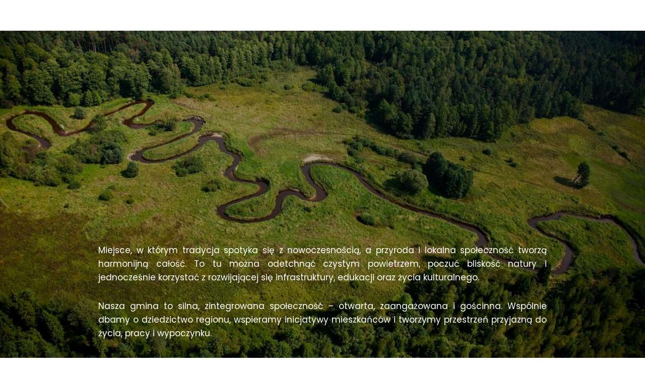

--- FILE ---
content_type: text/html;charset=utf-8
request_url: https://gminabilgoraj.pl/?s=zakladka&id=912&nazwa=Budowa%20drogi%20gminnej%20od%20km%200+000%20do%20km%200+885%20w%20miejscowo%C5%9Bci%20Ruda%20Solska
body_size: 54729
content:
<!doctype html><html lang="pl"><head><link rel="preload" href="/files/dynamicContent/sites/emixs6/images/pl/webpage_20/mky1svu7/element_1033/0/rwdMode_4/640x828/Gmina-Bilgoraj--Rozwoj-spolecznosci-wydarzenia-lokalne-kultura-i-wsparcie-mieszkancow.JPG" as="image" fetchpriority="high" media="(max-width: 412px)">
<meta charset="utf-8">
<meta property="og:title" content="Gmina Biłgoraj – Rozwój społeczności, wydarzenia lokalne, kultura i wsparcie mieszkańców">
<meta property="og:site_name" content="Gmina Bilgoraj">
<meta property="og:description" content="Oficjalna strona Gminy Biłgoraj – aktualności, wydarzenia, rozwój lokalny i społeczny. Dowiedz się o inicjatywach kulturalnych, projektach unijnych, wsparciu NGO i mieszkańców.">
<meta property="og:url" content="https://gminabilgoraj.pl/">
<meta property="og:image" content="https://gminabilgoraj.pl/lib/emixs6/LOGO_GB-mcdb4sl9.png">
<meta property="og:image:width" content="1392">
<meta property="og:image:height" content="976">
<meta property="og:type" content="website">
<meta property="og:locale" content="pl_PL">
<link rel="preconnect" href="https://www.googletagmanager.com" crossorigin="">
<link rel="preconnect" href="https://fonts.googleapis.com" crossorigin="">
<link rel="preconnect" href="https://fonts.gstatic.com" crossorigin="">
<script id="googleFontsLinks" type="application/json">["https://fonts.googleapis.com/css?family=Poppins:400,700,400i&subset=latin","https://fonts.googleapis.com/css?family=Montserrat:100,200,300,400,500,600,700,800,900,100i,200i,300i,400i,500i,600i,700i,800i,900i&subset=latin-ext","https://fonts.googleapis.com/css?family=Nunito:200,300,400,500,600,700,800,900,1000,200i,300i,400i,500i,600i,700i,800i,900i,1000i&subset=latin-ext","https://fonts.googleapis.com/css?family=Edu+VIC+WA+NT+Hand+Pre:400,500,600,700&subset=latin-ext"]</script>
<style>
        @font-face {
            font-family: 'Cardo';
            src: url("/files/userFonts/_basicFonts/Cardo/Cardo-Bold.ttf");
            font-weight:700;
            font-style:normal;
            font-display: swap;
        }
        
        @font-face {
            font-family: 'Cardo';
            src: url("/files/userFonts/_basicFonts/Cardo/Cardo-Italic.ttf");
            font-weight:400;
            font-style:italic;
            font-display: swap;
        }
        
        @font-face {
            font-family: 'Cardo';
            src: url("/files/userFonts/_basicFonts/Cardo/Cardo-Regular.ttf");
            font-weight:400;
            font-style:normal;
            font-display: swap;
        }
        
        @font-face {
            font-family: 'Cinzel';
            src: url("/files/userFonts/_basicFonts/Cinzel/Cinzel-Bold.ttf");
            font-weight:700;
            font-style:normal;
            font-display: swap;
        }
        
        @font-face {
            font-family: 'Cinzel';
            src: url("/files/userFonts/_basicFonts/Cinzel/Cinzel-Regular.ttf");
            font-weight:400;
            font-style:normal;
            font-display: swap;
        }
        
        @font-face {
            font-family: 'Cormorant Garamond';
            src: url("/files/userFonts/_basicFonts/Cormorant_Garamond/CormorantGaramond-Regular.ttf");
            font-weight:400;
            font-style:normal;
            font-display: swap;
        }
        
        @font-face {
            font-family: 'Cormorant Garamond';
            src: url("/files/userFonts/_basicFonts/Cormorant_Garamond/CormorantGaramond-Bold.ttf");
            font-weight:700;
            font-style:normal;
            font-display: swap;
        }
        
        @font-face {
            font-family: 'Cormorant Garamond';
            src: url("/files/userFonts/_basicFonts/Cormorant_Garamond/CormorantGaramond-Italic.ttf");
            font-weight:400;
            font-style:italic;
            font-display: swap;
        }
        
        @font-face {
            font-family: 'Cormorant Garamond';
            src: url("/files/userFonts/_basicFonts/Cormorant_Garamond/CormorantGaramond-BoldItalic.ttf");
            font-weight:700;
            font-style:italic;
            font-display: swap;
        }
        
        @font-face {
            font-family: 'Cormorant Infant';
            src: url("/files/userFonts/_basicFonts/Cormorant_Infant/CormorantInfant-Regular.ttf");
            font-weight:400;
            font-style:normal;
            font-display: swap;
        }
        
        @font-face {
            font-family: 'Cormorant Infant';
            src: url("/files/userFonts/_basicFonts/Cormorant_Infant/CormorantInfant-Bold.ttf");
            font-weight:700;
            font-style:normal;
            font-display: swap;
        }
        
        @font-face {
            font-family: 'Cormorant Infant';
            src: url("/files/userFonts/_basicFonts/Cormorant_Infant/CormorantInfant-Italic.ttf");
            font-weight:400;
            font-style:italic;
            font-display: swap;
        }
        
        @font-face {
            font-family: 'Cormorant Infant';
            src: url("/files/userFonts/_basicFonts/Cormorant_Infant/CormorantInfant-BoldItalic.ttf");
            font-weight:700;
            font-style:italic;
            font-display: swap;
        }
        
        @font-face {
            font-family: 'Cormorant Unicase';
            src: url("/files/userFonts/_basicFonts/Cormorant_Unicase/CormorantUnicase-Regular.ttf");
            font-weight:400;
            font-style:normal;
            font-display: swap;
        }
        
        @font-face {
            font-family: 'Cormorant Unicase';
            src: url("/files/userFonts/_basicFonts/Cormorant_Unicase/CormorantUnicase-Bold.ttf");
            font-weight:700;
            font-style:normal;
            font-display: swap;
        }
        
        @font-face {
            font-family: 'Dancing Script';
            src: url("/files/userFonts/_basicFonts/Dancing_Script/DancingScript-Regular.ttf");
            font-weight:400;
            font-style:normal;
            font-display: swap;
        }
        
        @font-face {
            font-family: 'Dancing Script';
            src: url("/files/userFonts/_basicFonts/Dancing_Script/DancingScript-Bold.ttf");
            font-weight:700;
            font-style:normal;
            font-display: swap;
        }
        
        @font-face {
            font-family: 'DM Sans';
            src: url("/files/userFonts/_basicFonts/DM_Sans/DMSans-Regular.ttf");
            font-weight:400;
            font-style:normal;
            font-display: swap;
        }
        
        @font-face {
            font-family: 'DM Sans';
            src: url("/files/userFonts/_basicFonts/DM_Sans/DMSans-Bold.ttf");
            font-weight:700;
            font-style:normal;
            font-display: swap;
        }
        
        @font-face {
            font-family: 'DM Sans';
            src: url("/files/userFonts/_basicFonts/DM_Sans/DMSans-Italic.ttf");
            font-weight:400;
            font-style:italic;
            font-display: swap;
        }
        
        @font-face {
            font-family: 'DM Sans';
            src: url("/files/userFonts/_basicFonts/DM_Sans/DMSans-BoldItalic.ttf");
            font-weight:700;
            font-style:italic;
            font-display: swap;
        }
        
        @font-face {
            font-family: 'DM Serif Display';
            src: url("/files/userFonts/_basicFonts/DM_Serif_Display/DMSerifDisplay-Regular.ttf");
            font-weight:400;
            font-style:normal;
            font-display: swap;
        }
        
        @font-face {
            font-family: 'DM Serif Display';
            src: url("/files/userFonts/_basicFonts/DM_Serif_Display/DMSerifDisplay-Italic.ttf");
            font-weight:400;
            font-style:italic;
            font-display: swap;
        }
        
        @font-face {
            font-family: 'Inter';
            src: url("/files/userFonts/_basicFonts/Inter/Inter-Regular.ttf");
            font-weight:400;
            font-style:normal;
            font-display: swap;
        }
        
        @font-face {
            font-family: 'Inter';
            src: url("/files/userFonts/_basicFonts/Inter/Inter-Bold.ttf");
            font-weight:700;
            font-style:normal;
            font-display: swap;
        }
        
        @font-face {
            font-family: 'Josefin Sans';
            src: url("/files/userFonts/_basicFonts/Josefin_Sans/JosefinSans-Regular.ttf");
            font-weight:400;
            font-style:normal;
            font-display: swap;
        }
        
        @font-face {
            font-family: 'Josefin Sans';
            src: url("/files/userFonts/_basicFonts/Josefin_Sans/JosefinSans-Bold.ttf");
            font-weight:700;
            font-style:normal;
            font-display: swap;
        }
        
        @font-face {
            font-family: 'Josefin Sans';
            src: url("/files/userFonts/_basicFonts/Josefin_Sans/JosefinSans-Italic.ttf");
            font-weight:400;
            font-style:italic;
            font-display: swap;
        }
        
        @font-face {
            font-family: 'Josefin Sans';
            src: url("/files/userFonts/_basicFonts/Josefin_Sans/JosefinSans-BoldItalic.ttf");
            font-weight:700;
            font-style:italic;
            font-display: swap;
        }
        
        @font-face {
            font-family: 'Jost';
            src: url("/files/userFonts/_basicFonts/Jost/Jost-Regular.ttf");
            font-weight:400;
            font-style:normal;
            font-display: swap;
        }
        
        @font-face {
            font-family: 'Jost';
            src: url("/files/userFonts/_basicFonts/Jost/Jost-Bold.ttf");
            font-weight:700;
            font-style:normal;
            font-display: swap;
        }
        
        @font-face {
            font-family: 'Jost';
            src: url("/files/userFonts/_basicFonts/Jost/Jost-Italic.ttf");
            font-weight:400;
            font-style:italic;
            font-display: swap;
        }
        
        @font-face {
            font-family: 'Jost';
            src: url("/files/userFonts/_basicFonts/Jost/Jost-BoldItalic.ttf");
            font-weight:700;
            font-style:italic;
            font-display: swap;
        }
        
        @font-face {
            font-family: 'Lato';
            src: url("/files/userFonts/_basicFonts/Lato/Lato-Regular.ttf");
            font-weight:400;
            font-style:normal;
            font-display: swap;
        }
        
        @font-face {
            font-family: 'Lato';
            src: url("/files/userFonts/_basicFonts/Lato/Lato-Bold.ttf");
            font-weight:700;
            font-style:normal;
            font-display: swap;
        }
        
        @font-face {
            font-family: 'Lato';
            src: url("/files/userFonts/_basicFonts/Lato/Lato-Italic.ttf");
            font-weight:400;
            font-style:italic;
            font-display: swap;
        }
        
        @font-face {
            font-family: 'Lato';
            src: url("/files/userFonts/_basicFonts/Lato/Lato-BoldItalic.ttf");
            font-weight:700;
            font-style:italic;
            font-display: swap;
        }
        
        @font-face {
            font-family: 'League Spartan';
            src: url("/files/userFonts/_basicFonts/League_Spartan/LeagueSpartan-Regular.ttf");
            font-weight:400;
            font-style:normal;
            font-display: swap;
        }
        
        @font-face {
            font-family: 'League Spartan';
            src: url("/files/userFonts/_basicFonts/League_Spartan/LeagueSpartan-Regular.ttf");
            font-weight:700;
            font-style:normal;
            font-display: swap;
        }
        
        @font-face {
            font-family: 'Libre Baskerville';
            src: url("/files/userFonts/_basicFonts/Libre_Baskerville/LibreBaskerville-Regular.ttf");
            font-weight:400;
            font-style:normal;
            font-display: swap;
        }
        
        @font-face {
            font-family: 'Libre Baskerville';
            src: url("/files/userFonts/_basicFonts/Libre_Baskerville/LibreBaskerville-Bold.ttf");
            font-weight:700;
            font-style:normal;
            font-display: swap;
        }
        
        @font-face {
            font-family: 'Libre Baskerville';
            src: url("/files/userFonts/_basicFonts/Libre_Baskerville/LibreBaskerville-Italic.ttf");
            font-weight:400;
            font-style:italic;
            font-display: swap;
        }
        
        @font-face {
            font-family: 'Libre Bodoni';
            src: url("/files/userFonts/_basicFonts/Libre_Bodoni/LibreBodoni-Regular.ttf");
            font-weight:400;
            font-style:normal;
            font-display: swap;
        }
        
        @font-face {
            font-family: 'Libre Bodoni';
            src: url("/files/userFonts/_basicFonts/Libre_Bodoni/LibreBodoni-Bold.ttf");
            font-weight:700;
            font-style:normal;
            font-display: swap;
        }
        
        @font-face {
            font-family: 'Libre Bodoni';
            src: url("/files/userFonts/_basicFonts/Libre_Bodoni/LibreBodoni-Italic.ttf");
            font-weight:400;
            font-style:italic;
            font-display: swap;
        }
        
        @font-face {
            font-family: 'Libre Bodoni';
            src: url("/files/userFonts/_basicFonts/Libre_Bodoni/LibreBodoni-BoldItalic.ttf");
            font-weight:700;
            font-style:italic;
            font-display: swap;
        }
        
        @font-face {
            font-family: 'Montserrat';
            src: url("/files/userFonts/_basicFonts/Montserrat/Montserrat-Regular.ttf");
            font-weight:400;
            font-style:normal;
            font-display: swap;
        }
        
        @font-face {
            font-family: 'Montserrat';
            src: url("/files/userFonts/_basicFonts/Montserrat/Montserrat-Bold.ttf");
            font-weight:700;
            font-style:normal;
            font-display: swap;
        }
        
        @font-face {
            font-family: 'Montserrat';
            src: url("/files/userFonts/_basicFonts/Montserrat/Montserrat-Italic.ttf");
            font-weight:400;
            font-style:italic;
            font-display: swap;
        }
        
        @font-face {
            font-family: 'Montserrat';
            src: url("/files/userFonts/_basicFonts/Montserrat/Montserrat-BoldItalic.ttf");
            font-weight:700;
            font-style:italic;
            font-display: swap;
        }
        
        @font-face {
            font-family: 'Montserrat Alternates';
            src: url("/files/userFonts/_basicFonts/Montserrat_Alternates/MontserratAlternates-Regular.ttf");
            font-weight:400;
            font-style:normal;
            font-display: swap;
        }
        
        @font-face {
            font-family: 'Montserrat Alternates';
            src: url("/files/userFonts/_basicFonts/Montserrat_Alternates/MontserratAlternates-Bold.ttf");
            font-weight:700;
            font-style:normal;
            font-display: swap;
        }
        
        @font-face {
            font-family: 'Montserrat Alternates';
            src: url("/files/userFonts/_basicFonts/Montserrat_Alternates/MontserratAlternates-Italic.ttf");
            font-weight:400;
            font-style:italic;
            font-display: swap;
        }
        
        @font-face {
            font-family: 'Montserrat Alternates';
            src: url("/files/userFonts/_basicFonts/Montserrat_Alternates/MontserratAlternates-BoldItalic.ttf");
            font-weight:700;
            font-style:italic;
            font-display: swap;
        }
        
        @font-face {
            font-family: 'Open Sans';
            src: url("/files/userFonts/_basicFonts/Open_Sans/OpenSans-Regular.ttf");
            font-weight:400;
            font-style:normal;
            font-display: swap;
        }
        
        @font-face {
            font-family: 'Open Sans';
            src: url("/files/userFonts/_basicFonts/Open_Sans/OpenSans-Bold.ttf");
            font-weight:700;
            font-style:normal;
            font-display: swap;
        }
        
        @font-face {
            font-family: 'Open Sans';
            src: url("/files/userFonts/_basicFonts/Open_Sans/OpenSans-Italic.ttf");
            font-weight:400;
            font-style:italic;
            font-display: swap;
        }
        
        @font-face {
            font-family: 'Open Sans';
            src: url("/files/userFonts/_basicFonts/Open_Sans/OpenSans-BoldItalic.ttf");
            font-weight:700;
            font-style:italic;
            font-display: swap;
        }
        
        @font-face {
            font-family: 'Outfit';
            src: url("/files/userFonts/_basicFonts/Outfit/Outfit-Regular.ttf");
            font-weight:400;
            font-style:normal;
            font-display: swap;
        }
        
        @font-face {
            font-family: 'Outfit';
            src: url("/files/userFonts/_basicFonts/Outfit/Outfit-Bold.ttf");
            font-weight:700;
            font-style:normal;
            font-display: swap;
        }
        
        @font-face {
            font-family: 'Questrial';
            src: url("/files/userFonts/_basicFonts/Questrial/Questrial-Regular.ttf");
            font-weight:400;
            font-style:normal;
            font-display: swap;
        }
        
        @font-face {
            font-family: 'Palatino Linotype';
            src: url("/files/userFonts/_basicFonts/Palatino_Linotype/PalatinoLinotype-Regular.ttf");
            font-weight:400;
            font-style:normal;
            font-display: swap;
        }
        
        @font-face {
            font-family: 'Palatino Linotype';
            src: url("/files/userFonts/_basicFonts/Palatino_Linotype/PalatinoLinotype-Bold.ttf");
            font-weight:700;
            font-style:normal;
            font-display: swap;
        }
        
        @font-face {
            font-family: 'Palatino Linotype';
            src: url("/files/userFonts/_basicFonts/Palatino_Linotype/PalatinoLinotype-Italic.ttf");
            font-weight:400;
            font-style:italic;
            font-display: swap;
        }
        
        @font-face {
            font-family: 'Palatino Linotype';
            src: url("/files/userFonts/_basicFonts/Palatino_Linotype/PalatinoLinotype-BoldItalic.ttf");
            font-weight:700;
            font-style:italic;
            font-display: swap;
        }
        
        @font-face {
            font-family: 'Petit Formal Script';
            src: url("/files/userFonts/_basicFonts/Petit_Formal_Script/PetitFormalScript-Regular.ttf");
            font-weight:400;
            font-style:normal;
            font-display: swap;
        }
        
        @font-face {
            font-family: 'Philosopher';
            src: url("/files/userFonts/_basicFonts/Philosopher/Philosopher-Regular.ttf");
            font-weight:400;
            font-style:normal;
            font-display: swap;
        }
        
        @font-face {
            font-family: 'Philosopher';
            src: url("/files/userFonts/_basicFonts/Philosopher/Philosopher-Bold.ttf");
            font-weight:700;
            font-style:normal;
            font-display: swap;
        }
        
        @font-face {
            font-family: 'Philosopher';
            src: url("/files/userFonts/_basicFonts/Philosopher/Philosopher-Italic.ttf");
            font-weight:400;
            font-style:italic;
            font-display: swap;
        }
        
        @font-face {
            font-family: 'Philosopher';
            src: url("/files/userFonts/_basicFonts/Philosopher/Philosopher-BoldItalic.ttf");
            font-weight:700;
            font-style:italic;
            font-display: swap;
        }
        
        @font-face {
            font-family: 'Playfair Display';
            src: url("/files/userFonts/_basicFonts/Playfair_Display/PlayfairDisplay-Regular.ttf");
            font-weight:400;
            font-style:normal;
            font-display: swap;
        }
        
        @font-face {
            font-family: 'Playfair Display';
            src: url("/files/userFonts/_basicFonts/Playfair_Display/PlayfairDisplay-Bold.ttf");
            font-weight:700;
            font-style:normal;
            font-display: swap;
        }
        
        @font-face {
            font-family: 'Playfair Display';
            src: url("/files/userFonts/_basicFonts/Playfair_Display/PlayfairDisplay-Italic.ttf");
            font-weight:400;
            font-style:italic;
            font-display: swap;
        }
        
        @font-face {
            font-family: 'Playfair Display';
            src: url("/files/userFonts/_basicFonts/Playfair_Display/PlayfairDisplay-BoldItalic.ttf");
            font-weight:700;
            font-style:italic;
            font-display: swap;
        }
        
        @font-face {
            font-family: 'Poppins';
            src: url("/files/userFonts/_basicFonts/Poppins/Poppins-Regular.ttf");
            font-weight:400;
            font-style:normal;
            font-display: swap;
        }
        
        @font-face {
            font-family: 'Poppins';
            src: url("/files/userFonts/_basicFonts/Poppins/Poppins-Bold.ttf");
            font-weight:700;
            font-style:normal;
            font-display: swap;
        }
        
        @font-face {
            font-family: 'Poppins';
            src: url("/files/userFonts/_basicFonts/Poppins/Poppins-Italic.ttf");
            font-weight:400;
            font-style:italic;
            font-display: swap;
        }
        
        @font-face {
            font-family: 'Poppins';
            src: url("/files/userFonts/_basicFonts/Poppins/Poppins-BoldItalic.ttf");
            font-weight:700;
            font-style:italic;
            font-display: swap;
        }
        
        @font-face {
            font-family: 'Poppins Black';
            src: url("/files/userFonts/_basicFonts/Poppins_Black/Poppins-Black.ttf");
            font-weight:900;
            font-style:normal;
            font-display: swap;
        }
        
        @font-face {
            font-family: 'Poppins Black';
            src: url("/files/userFonts/_basicFonts/Poppins_Black/Poppins-BlackItalic.ttf");
            font-weight:900;
            font-style:italic;
            font-display: swap;
        }
        
        @font-face {
            font-family: 'Raleway';
            src: url("/files/userFonts/_basicFonts/Raleway/Raleway-Regular.ttf");
            font-weight:400;
            font-style:normal;
            font-display: swap;
        }
        
        @font-face {
            font-family: 'Raleway';
            src: url("/files/userFonts/_basicFonts/Raleway/Raleway-Bold.ttf");
            font-weight:700;
            font-style:normal;
            font-display: swap;
        }
        
        @font-face {
            font-family: 'Raleway';
            src: url("/files/userFonts/_basicFonts/Raleway/Raleway-Italic.ttf");
            font-weight:400;
            font-style:italic;
            font-display: swap;
        }
        
        @font-face {
            font-family: 'Raleway';
            src: url("/files/userFonts/_basicFonts/Raleway/Raleway-BoldItalic.ttf");
            font-weight:700;
            font-style:italic;
            font-display: swap;
        }
        
        @font-face {
            font-family: 'Roboto';
            src: url("/files/userFonts/_basicFonts/Roboto/Roboto-Regular.ttf");
            font-weight:400;
            font-style:normal;
            font-display: swap;
        }
        
        @font-face {
            font-family: 'Roboto';
            src: url("/files/userFonts/_basicFonts/Roboto/Roboto-Bold.ttf");
            font-weight:700;
            font-style:normal;
            font-display: swap;
        }
        
        @font-face {
            font-family: 'Roboto';
            src: url("/files/userFonts/_basicFonts/Roboto/Roboto-Italic.ttf");
            font-weight:400;
            font-style:italic;
            font-display: swap;
        }
        
        @font-face {
            font-family: 'Roboto';
            src: url("/files/userFonts/_basicFonts/Roboto/Roboto-BoldItalic.ttf");
            font-weight:700;
            font-style:italic;
            font-display: swap;
        }
        
        @font-face {
            font-family: 'Roboto Mono';
            src: url("/files/userFonts/_basicFonts/Roboto_Mono/RobotoMono-Regular.ttf");
            font-weight:400;
            font-style:normal;
            font-display: swap;
        }
        
        @font-face {
            font-family: 'Roboto Mono';
            src: url("/files/userFonts/_basicFonts/Roboto_Mono/RobotoMono-Bold.ttf");
            font-weight:700;
            font-style:normal;
            font-display: swap;
        }
        
        @font-face {
            font-family: 'Roboto Mono';
            src: url("/files/userFonts/_basicFonts/Roboto_Mono/RobotoMono-Italic.ttf");
            font-weight:400;
            font-style:italic;
            font-display: swap;
        }
        
        @font-face {
            font-family: 'Roboto Mono';
            src: url("/files/userFonts/_basicFonts/Roboto_Mono/RobotoMono-BoldItalic.ttf");
            font-weight:700;
            font-style:italic;
            font-display: swap;
        }
        
        @font-face {
            font-family: 'Syne Regular';
            src: url("/files/userFonts/_basicFonts/Syne/Syne-Regular.ttf");
            font-weight:400;
            font-style:normal;
            font-display: swap;
        }
        
        @font-face {
            font-family: 'Syne Regular';
            src: url("/files/userFonts/_basicFonts/Syne/Syne-Bold.ttf");
            font-weight:700;
            font-style:normal;
            font-display: swap;
        }
        
        @font-face {
            font-family: 'Tenor Sans';
            src: url("/files/userFonts/_basicFonts/Tenor_Sans/TenorSans-Regular.ttf");
            font-weight:400;
            font-style:normal;
            font-display: swap;
        }
        
        @font-face {
            font-family: 'Work Sans';
            src: url("/files/userFonts/_basicFonts/Work_Sans/WorkSans-Regular.ttf");
            font-weight:400;
            font-style:normal;
            font-display: swap;
        }
        
        @font-face {
            font-family: 'Work Sans';
            src: url("/files/userFonts/_basicFonts/Work_Sans/WorkSans-Bold.ttf");
            font-weight:700;
            font-style:normal;
            font-display: swap;
        }
        
        @font-face {
            font-family: 'Work Sans';
            src: url("/files/userFonts/_basicFonts/Work_Sans/WorkSans-Italic.ttf");
            font-weight:400;
            font-style:italic;
            font-display: swap;
        }
        
        @font-face {
            font-family: 'Work Sans';
            src: url("/files/userFonts/_basicFonts/Work_Sans/WorkSans-BoldItalic.ttf");
            font-weight:700;
            font-style:italic;
            font-display: swap;
        }
        </style>


<script type="text/javascript">
    window.wwCdnFailSafe = {
        loadPageWithoutCdn: function (){
            let param = 'forcePageWithoutCdn';
            if(location.search.indexOf(param) === -1){
                let url = new URL(location.href)
                url.searchParams.append(param, 'true');
                location.href = url.toString();
            }
        }
    }
</script>

<style type="text/css">:root {--vertical-scrollbar-width: 0px;}body {-webkit-text-size-adjust: 100%;background-color: #ffffff;font-family: Arial, sans-serif;font-size: 12px;font-style: normal;font-weight: 400;position: relative;height: 1px;-webkit-font-smoothing: antialiased;--body-right-margin: 0;}body.snip-open > #body {overflow: initial;}body.body--transformed-for-ai-preview{transform-origin: left top;transform: scale(var(--ai-preview-scale-factor));}body:not([data-page-app-status="uninitialized"]) #body, body[data-fast-page-rendering="false"] #body {overflow: hidden;}#body {height: 100%;width: 100%;position: absolute;}.page_background {z-index: -1;}.fixed_background {position: fixed;top: 0;bottom: 0;left: 0;right: 0}.scroll_background {width: 100%;}iframe {border: medium none;display: block;}.w-object {position: absolute;}.content {overflow: hidden;word-wrap: break-word;height: 100%;-moz-box-sizing: border-box;box-sizing: border-box;position: relative;}.content .title {color: #CCCCCC;overflow: hidden;padding: 10px 0;text-align: center;text-overflow: ellipsis;}.ww_form_input_wrapper > .ww_inner_element_content {display: block;}.ww_form_input_wrapper select[multiple] {overflow-x: hidden;overflow-y: scroll;}.ww_inner_element {-moz-box-sizing: border-box;box-sizing: border-box;position: relative;}.ww_inner_element_content {overflow: hidden;text-overflow: ellipsis;box-sizing: border-box;min-height: 1em;}.ww_element[data-element-type="gallery"] .ww_inner_element,.ww_element[data-element-type="slider"] .ww_inner_element {position: absolute;}textarea.ww_inner_element_content {overflow: auto;}.ww_transparent {opacity: 0 !important;}.ww_element[data-element-type="img"] .content {transform: translateZ(0);}.ww_image_wrapper {height: 100%;overflow: hidden;width: 100%;}.ww_image_wrapper > img, .ww_media_player_content img {position: absolute;display: block;left: 0;top: 0;}.ww_image_wrapper > img.image-uninitialized {display: none;}.ww_image_wrapper {position: relative;}.ww_image_wrapper img.svgImage, .ww_media_player_content .video-custom-thumbnail img.svgImage {background-repeat: no-repeat;background-position: 50% calc(50% + 0px);display: block;width: 100%;height: 100%;}.ww_element[fullwidth="true"] .ww_image_wrapper img {max-width: none;max-height: none;}.galleryList {display: none;}.preload-slider-wrapper {display: none;}.preload-slider-wrapper,.preload-slider{width: inherit;height: inherit;}.ww_lightbox .break {flex-basis: 100%;}.lightbox_title {overflow: hidden;text-align: center;text-overflow: ellipsis;word-break: break-word;-moz-box-sizing: border-box;}.image_lightbox_outer_wrapper {-moz-box-sizing: border-box;box-sizing: border-box;overflow: hidden;transform: translateZ(0);-webkit-transform: translateZ(0);}.image_lightbox_inner_wrapper {height: 100%;width: 100%;overflow: hidden;display: flex;align-items: center;justify-content: center;}.image_lightbox_container {font-size: 0;line-height: 0;}.ww_lightbox.imageAnimationsEnabled .image_lightbox_inner_wrapper {transition: transform 0.25s ease-out 0s;-webkit-transition: -webkit-transform 0.25s ease-out 0s;}.ww_lightbox.imageAnimationsEnabled .image_lightbox_inner_wrapper:hover {transform: scale(1.2);-webkit-transform: scale(1.2);}.ww_element.transitionAnimationRunning > .content,.ww_element.transitionAnimationRunning > .backgroundOverlay {opacity: 0 !important;}.mobileMenuIcon.transitionAnimationRunning {opacity: 0 !important;}.ww_button_content {overflow: hidden;width: 100%;border-width: 0;}.ww_button_content a {-webkit-tap-highlight-color: transparent;}.ww_button_wrapper {position: relative;width: 100%;height: 100%;box-sizing: border-box;overflow: hidden;}.ww_button_link {top: 0;bottom: 0;right: 0;left: 0;position: absolute;background-color: rgba(0, 0, 0, 0);}.ww_button_text_wrapper {display: table;width: 100%;height: 100%;position: relative;box-sizing: border-box;}.ww_button_text {display: table-cell;vertical-align: middle;text-align: center;}.ww_login_wrapper > .ww_login_tool_text_login {display: table-cell;}.ww_login_wrapper > .ww_login_tool_text_logout {display: none}.ww_login_tool_logged > .ww_login_wrapper > .ww_login_tool_text_login {display: none;}.ww_login_tool_logged > .ww_login_wrapper > .ww_login_tool_text_logout {display: table-cell;}.embedded_html_content {width: 100%;height: 100%;}.uninitialized_html_content {display: none;}.ww_element[data-element-type="htmltool"][data-dynamic-height="true"] .embedded_html_content {width: 100%;height: auto;}.ww_element[data-element-type="htmltool"]:not([data-dynamic-height="true"]) .embedded_html_content {overflow: auto;}.language_selector {font-size: 0px;}.language_selector > li {position: relative;overflow: hidden;}.language_selector_horizontal > li {display: inline-block;}.language_selector_flag > a > img {left: 50%;position: absolute;top: 50%;transform: translate(-50%, -50%);-webkit-transform: translate(-50%, -50%);}.ww_form.textEdit--simple .ww_inner_element_content {white-space: pre;}.ww_form_frame {width: 100%;}.ww_form_item {direction: ltr;}.ww_form_cell_1 {vertical-align: top;}.ww_form_cell_2 {width: auto;vertical-align: top;}.ww_form_input_wrapper .ww_form_select_wrapper {display: inline-block;}.ww_form_frame input[type="text"], .ww_form_frame input[type="file"], .ww_form_frame textarea, .ww_form_frame select {-moz-box-sizing: border-box;box-sizing: border-box;border: medium none;resize: none;width: 100%;vertical-align: middle;overflow-x: hidden;font-style: inherit;font-variant: inherit;font-weight: inherit;font-stretch: inherit;font-size: inherit;font-family: inherit;color: inherit;text-decoration: inherit;text-align: inherit;text-transform: inherit;text-shadow: inherit;line-height: inherit;}.ww_form_frame input[type="text"], .ww_form_frame input[type="file"], .ww_form_frame textarea {background: none repeat scroll 0 0 rgba(0, 0, 0, 0);}.ww_form_frame textarea {height: 8em;}.ww_form_frame input[type="checkbox"] {display: block;}.ww_form_frame select {border: medium none;font-family: inherit;}.ww_form_frame .ww_multiple_select_option .ww_multiple_select_checkbox {float: left;}.ww_form_frame .ww_multiple_select_option {display: flex;align-items: baseline;word-break: break-word;}.ww_form_frame ::-webkit-input-placeholder {color: inherit;text-decoration: inherit;opacity: 0.3;}.ww_form_frame ::-moz-placeholder {color: inherit;text-decoration: inherit;opacity: 0.3;}.ww_form_frame :-moz-placeholder {color: inherit;text-decoration: inherit;opacity: 0.3;}.ww_form_frame :-ms-input-placeholder {color: inherit;text-decoration: inherit;opacity: 0.3;}.ww_form_frame .ww_multiple_select_option .ww_inner_element_content {overflow: visible;white-space: initial;}.ww_form_frame .ww_multiple_select_option input.ww_multiple_select_checkbox {margin-left: 0.0625rem;flex-shrink: 0}.ww_form_frame .ww_form_frame_info_wrapper .ww_inner_element_content {overflow: visible;line-height: normal;}.ww_submit_button_wrapper {display: inline-block;vertical-align: middle;width: 100%;}.ww_submit_button_content {cursor: pointer;display: inline-block;vertical-align: middle;white-space: nowrap;}.ww_submit_button_content > .ww_normal_text {display: block}.ww_submit_button_content > .ww_hover_text {display: none;}.ww_submit_button_content > div {background-color: transparent !important;min-height: 1em;}.ww_submit_button_content:hover > .ww_normal_text {display: none;}.ww_submit_button_content:hover > .ww_hover_text {display: block;}.ww_form_frame_info_wrapper {opacity: 0;display: none;width: 100%;}.ww_form_frame_info {display: block;}.ww_form_frame_info_error {display: none;}.ww_form[data-valid="false"] .ww_form_frame_info {display: none;}.ww_form[data-valid="false"] .ww_form_frame_info_error {display: block;}.ww_form_item > .ww_form_cell_2[data-valid="false"] > div > * {border-color: red !important;}.ww_form_item > .ww_form_cell_2[data-valid="false"] input[type="checkbox"] {outline: 1px solid red;}a {text-decoration: none;}a.custom_link {font-size: inherit;line-height: inherit;}a.custom_link:hover {font-size: inherit;line-height: inherit;}.text_content {overflow: hidden;}.text_content ul,.wwTextContent ul {list-style-type: disc;padding-left: 30px;}.text_content ol,.wwTextContent ol {list-style-type: decimal;padding-left: 30px;}.text_content ul ul,.wwTextContent ul ul {list-style-type: square;margin: 0;}.text_content ul ul ul,.wwTextContent ul ul ul {list-style-type: circle;margin: 0;}.text_content ul ul ul ul,.wwTextContent ul ul ul ul {list-style-type: disc;margin: 0;}.text_content ol ol,.wwTextContent ol ol {list-style-type: lower-alpha;margin: 0;}.text_content ol ol ol,.wwTextContent ol ol ol {list-style-type: upper-roman;margin: 0;}.text_content ol ol ol ol,.wwTextContent ol ol ol ol {list-style-type: decimal;margin: 0;}.text_content blockquote,.wwTextContent blockquote {padding-left: 30px;}.text_content .innerElement,.wwTextContent .innerElement {box-sizing: border-box;-moz-box-sizing: border-box;}.text_content iframe,.wwTextContent iframe {display: inline-block;}.layerContainer {position: absolute;}.news_element {height: auto;}.ww_facebook_element {overflow: visible;}.ww_facebook_element > .facebook_container {width: 100%;height: 100%;display: table;}.ww_facebook_element .table_row {display: table-row;width: 100%;height: 100%;text-align: center;}.ww_facebook_element .outer_wrapper {display: table-cell;vertical-align: middle;}.ww_facebook_element .inner_wrapper {display: inline-block;}.ww_googleMaps_element {width: 100%;height: 100%;}.ww_googleMaps_content {transform: translateZ(0px);-webkit-transform: translateZ(0px);}.ww_strobe_player_element {width: 100%;height: 100%;}.ww_module_element {height: 100%;width: 100%;overflow: auto;position: relative;}.ww_media_player_content {transform: translateZ(0px);-webkit-transform: translateZ(0px);}.ww_media_player_content > iframe {width: 100%;height: 100%;}.ww_media_player_content > video {width: 100%;height: 100%;object-fit: cover;font-family: 'object-fit: cover;';}.ww_media_player_content .ww_video_error_wrapper {background-color: #333;height: 100%;overflow: hidden;position: relative;width: 100%;}.ww_media_player_content .ww_video_error_text {color: #ff4444;font-size: 20px;left: 50%;position: absolute;text-align: center;top: 50%;transform: translate(-50%, -50%);}.ww_text_wrapper:not(.forceLineHeight),.ww_text_wrapper:not(.forceLineHeight) > * {line-height: normal !important;}body .ww_text_wrapper img {cursor: pointer;}.ww_element[data-element-type='gallery'] .content,.ww_element[data-element-type='slider'] .content,.ww_element[data-element-type='lightbox'] .content,.ww_element[data-element-type='socialMedia'] .content {transform: translateZ(0px);-webkit-transform: translateZ(0px);}.ww_button_content > a {color: inherit;text-decoration: none;}.ww_element[data-element-type='slider'] .wwTextContent {color: #FFFFFF;}.ww_element .wwTextContent > *:last-child {margin-bottom: 0;}#container > div[data-element-type="form"] {text-decoration: none;}.ww_element[data-element-type='button']:not(:hover) .wwTextContent {pointer-events: none;}.ww_element a[data-link-type="interactionLinkData"] {cursor: pointer;}div[data-element-type="product"] > div:not([wwbuttonstate="disabled"]),div[data-element-type="shopCart"] {cursor: pointer;}.ww_element .backgroundOverlay {position: absolute;width: 100%;height: 100%;left: 0;top: 0;pointer-events: none;}.pswp .pswp__caption a {color: #ffffff;text-decoration: underline;}.cursor--pointer {cursor: pointer;}.cursor--text {cursor: text;}div[data-element-type="counter"] .content > * {white-space: nowrap;}.ww_element[data-element-type="lightbox"] > .content {overflow: visible;}.ww_element[data-element-type="img"] a[target] {display: flex;}body,div,dl,dt,dd,ul,ol,li,h1,h2,h3,h4,h5,h6,pre,form,fieldset,input,textarea,p,blockquote,th,td {margin:0;padding:0;}table {border-collapse:collapse;border-spacing:0;}button {font-family: inherit;}fieldset,img {border:0;}address,caption,cite,code,dfn,th,var {font-style:normal;font-weight:normal;}ol,ul {list-style:none;}caption,th {text-align:left;}h1,h2,h3,h4,h5,h6 {font-weight:normal;}q:before,q:after {content:'';}abbr,acronym { border:0;}select {appearance: none;-webkit-appearance: none;-moz-appearance: none;cursor: pointer;padding-right: 1rem;background: url('/files/staticContent/5.588.1/websitesResources/images/selectIcon-5074347faf62f4bcc1a0e3ed897ba2f6.svg') no-repeat 100% 50%;}:focus {outline: none;}.wwTextContent table {border-color: black;border-style: solid;}.wwTextContent span span {vertical-align: bottom;}#myGallery {display: none;}.gv_galleryWrap {position: relative;z-index: 0;}.gv_gallery {overflow: hidden;position: relative;}.gv_imageStore {visibility: hidden;position: absolute;top: -10000px;left: -10000px;}.gv_panelWrap {filter: inherit;position: absolute;overflow: hidden;}.gv_panel-loading {background: url('/files/staticContent/5.588.1/websitesResources/images/galleryView/img-loader-4ae62572d3d818acec612bfcad7779a3.gif') 50% 50% no-repeat #aaa;}.gv_panel {filter: inherit;position: absolute;top: 0;left: 0;overflow: hidden;z-index: 100;}.gv_panel img {position: absolute;left: 0;top: 0;}.gv_overlay {position: absolute;z-index: 200;width: 100%;height: 100%;}.gv_overlay.onTop .gv_overlayHeaderWrapper{top: 0;}.gv_overlay.onBottom .gv_overlayHeaderWrapper{bottom: 0;}.gv_overlay .noText {display: none}.gv_showOverlay {position: absolute;width: 20px;height: 20px;background: url('/files/staticContent/5.588.1/websitesResources/images/galleryView/themes/light/info-9a6287571384d257437ac6623ecbe460.png') #222;cursor: pointer;z-index: 200;opacity: 0.85;display: none;}.gv_infobar {background: #222;padding: 0 0.5em;height: 1.5em;position: absolute;bottom: 0;right: 0;display: none;vertical-align: middle;z-index: 2000;}.gv_filmstripWrap {overflow: hidden;position: absolute;z-index: 200;}.gv_filmstrip {margin: 0;padding: 0;position: absolute;top: 0;left: 0;}.gv_frame {cursor: pointer;float: left;position: relative;margin: 0;padding: 0;}.gv_frame .gv_thumbnail {position: relative;overflow: hidden !important;}.gv_frame.current .gv_thumbnail {}.gv_frame img {border: none;position: absolute;}.gv_pointer {border-color: black;}.gv_navWrap {text-align: center;position: absolute;}.gv_navPlay,.gv_navPause,.gv_navNext,.gv_navPrev {opacity: 0.3;-moz-opacity: 0.3;-khtml-opacity: 0.3;filter: alpha(opacity=30);display: -moz-inline-stack;display: inline-block;zoom: 1;*display: inline;vertical-align: middle;}.gv_navPlay:hover,.gv_navPause:hover,.gv_navNext:hover,.gv_navPrev:hover {opacity: 0.8;-moz-opacity: 0.8;-khtml-opacity: 0.8;filter: alpha(opacity=80);}.gv_panelNavPrev,.gv_panelNavNext {position: absolute;display: none;opacity: 0.50;-moz-opacity: 0.50;-khtml-opacity: 0.50;filter: alpha(opacity=50);z-index: 201;top: 50%;transform: translateY(-50%);}.gv_panelNavPrev:hover,.gv_panelNavNext:hover {opacity: 0.9;-moz-opacity: 0.9;-khtml-opacity: 0.9;filter: alpha(opacity=90);}.gv_navPlay {height: 30px;width: 30px;cursor: pointer;background: url('/files/staticContent/5.588.1/websitesResources/images/galleryView/themes/light/play-big-2f49f7bdbdb971ebcef1fa4a485cd10b.png') top left no-repeat;}.gv_navPause {height: 30px;width: 30px;cursor: pointer;background: url('/files/staticContent/5.588.1/websitesResources/images/galleryView/themes/light/pause-big-2c41041b646a9cb8ef2656d0b5c5cd29.png') top left no-repeat;}.gv_navNext {height: 20px;width: 20px;cursor: pointer;background: url('/files/staticContent/5.588.1/websitesResources/images/galleryView/themes/light/next-a34ab271cba473fe1d69df004cbd26a2.png') top left no-repeat;}.gv_navPrev {height: 20px;width: 20px;cursor: pointer;background: url('/files/staticContent/5.588.1/websitesResources/images/galleryView/themes/light/prev-f14731d9b84adaaf75d91c33c9abdff4.png') top right no-repeat;}.gv_panelNavNext {height: 36px;width: 16px;cursor: pointer;background: url('/files/staticContent/5.588.1/websitesResources/images/galleryView/themes/light/panel-next-f9a644ffb757072931f9a48f16674ed4.png') top left no-repeat;right: 10px;}.gv_panelNavPrev {height: 36px;width: 16px;cursor: pointer;background: url('/files/staticContent/5.588.1/websitesResources/images/galleryView/themes/light/panel-prev-f605c04c85c9447273ed25189684ade3.png') top right no-repeat;left: 10px;}.gv_imgWrapper{position: absolute;overflow: hidden;}.gv_img{width: 100%;height: 100%;}#ww_popup_area{position:fixed;top:0px;bottom:0px;left:0px;right:0px;background:#eee;display:none;opacity:0.9;z-index:20000;}#ww_cmslogin_popup_wrapper{position:fixed;top:0px;bottom:0px;left:0px;right:0px;z-index:20001;display:none;}.ww_popup {position: fixed;top: 150px;width: 370px;min-height: 100px;background: #fff;border: 1px solid #CCCCCC;box-shadow: #999 2px 2px 7px;color: #333333;font-size: 12px;padding: 8px;display: none;font-family: arial, sans-serif;left: 50%;transform: translateX(-50%);}.ww_popup_content{width:272px;margin: 15px auto 0px auto;;text-align:center;}.ww_popup_logo{width:252px;height: 64px; margin: 0 auto 20px;background-repeat:  no-repeat ;background-size: contain;background-position: center center;display: none;}.ww_close_button{margin-left: auto;width: 0.75rem;height: 0.75rem;-webkit-mask-image: url("/files/staticContent/5.588.1/websitesResources/images/closeIcon-87031b6793624248dcd90331af55c196.svg");mask-image: url("/files/staticContent/5.588.1/websitesResources/images/closeIcon-87031b6793624248dcd90331af55c196.svg");-webkit-mask-position: center;mask-position: center;-webkit-mask-repeat: no-repeat;mask-repeat: no-repeat;background: none center no-repeat var(--popup--old-white-popup__x-button_color);cursor: pointer;}.ww_popup input.field{display:block;width:260px;height:26px;border:1px solid #999;color:#878787;padding:0 5px;margin-bottom:4px;}.ww_popup input.field:focus{outline: 0 #999;}.ww_popup input.notValidate {border-color:#f00;}.ww_popup input.submit{width:140px;height:25px;border:none;color:#fff;margin-bottom:10px;margin-top:10px;}.ww_form_label{text-transform:uppercase;margin-bottom:4px;width:262px;height:26px;color:#fff;line-height:28px;padding:0 5px;text-align:center;}.ww_form_label_login{background:#888888;}.ww_popup .green_button {background-color:var(--primary-button-background-color);box-shadow:none;cursor:pointer;border:none; border-radius:3px;color:#FFFFFF;display:inline-block;font-size:12px;line-height:20px;padding:2px 20px;text-transform:uppercase;}.ww_popup .green_button:hover{background-color:var(--primary-button-background-color);transition: all 0.1s ease-in 0s;}.ww_popup .green_button:active{background:var(--primary-button-background-color);box-shadow:none;}.ww_popup .green_button_dark {background:var(--primary-button-background-color);box-shadow:none;cursor:pointer;border:none;border-radius:3px;color:#FFFFFF;display:inline-block;font-size:12px;line-height:20px;padding:2px 20px;text-transform:uppercase;}.ww_popup .green_button_dark:hover{background:var(--primary-button-background-color);transition: all 0.1s ease-in 0s;}.ww_popup .green_button_dark:active{background:var(--primary-button-background-color);box-shadow:none;}.ww_popup .ww_linkBox a {color:var(--popup--old-white-popup__link_color); text-decoration: none;}.ww_popup .ww_linkBox a:hover {text-decoration:underline;}.ww_popup .ww_linkBox.oauthFacebookAuthButton a{background-color: #3a61b3;color: #fff;text-decoration: none;font-size: 12px;padding: 6px 20px;text-transform: uppercase;border-radius: 3px;display: block;}.ww_validation{color:#f00;display:block;clear:both;margin:1px 0 3px 0;text-align: center; width: 100%;}#ww_reset_password_success_submit_button{margin-top: 15px;}.ww_login_button_loading{background-image: url("/files/staticContent/5.588.1/websitesResources/images/loading-2299ad0b3f63413f026dfec20c205b8f.gif"); background-repeat: no-repeat; background-size: 25px 25px;}#ww_regulations_label{}.ww_popup .lock { display: none; position:absolute; left:0; top:0; right:0; bottom:0;}.ww_popup .lockBackground{position:absolute; left:0; top:0; right:0; bottom:0; background-color: #fff; opacity: 0.7;}.lockSpinner {background: url("/files/staticContent/5.588.1/websitesResources/images/loading-2299ad0b3f63413f026dfec20c205b8f.gif") no-repeat; background-size: 100%;bottom: 0;height: 50px;left: 0;margin: auto;position: absolute;right: 0;top: 0;width: 50px; display:none;}.ww_popup.locked .lock{display:block;}.ww_popup.waiting .lock{display:block;}.ww_popup.waiting .lockSpinner{display:block;}#register_regulation_info{display: inline-block;}#autologinAsWebmaster{display:none;}#ww_cms_login_popup .separator,#ww_cms_registration_popup .separator{border-top: 1px solid #ccc;height: 0;margin: 15px 0;position: relative;}#ww_cms_login_popup .separator .separatorTitle,#ww_cms_registration_popup .separatorTitle {background-color: #fff;padding: 2px 10px;position: relative;display: inline-block;top: -10px;}#ww_login_popup_info{ padding-bottom: 10px;}@media (max-width: 400px) {.ww_popup {width: 98%;}}.pswp {display: none;position: absolute;width: 100%;height: 100%;left: 0;top: 0;overflow: hidden;-ms-touch-action: none;touch-action: none;z-index: 1500;-webkit-text-size-adjust: 100%;-webkit-backface-visibility: hidden;outline: none; }.pswp * {-webkit-box-sizing: border-box;box-sizing: border-box; }.pswp img {max-width: none; }.pswp--animate_opacity {opacity: 0.001;will-change: opacity;-webkit-transition: opacity 333ms cubic-bezier(0.4, 0, 0.22, 1);transition: opacity 333ms cubic-bezier(0.4, 0, 0.22, 1); }.pswp--open {display: block; }.pswp--zoom-allowed .pswp__img {cursor: -webkit-zoom-in;cursor: -moz-zoom-in;cursor: zoom-in; }.pswp--zoomed-in .pswp__img {cursor: -webkit-grab;cursor: -moz-grab;cursor: grab; }.pswp--dragging .pswp__img {cursor: -webkit-grabbing;cursor: -moz-grabbing;cursor: grabbing; }.pswp__bg {position: absolute;left: 0;top: 0;width: 100%;height: 100%;background: #000;opacity: 0;transform: translateZ(0);-webkit-backface-visibility: hidden;will-change: opacity; }.pswp__scroll-wrap {position: absolute;left: 0;top: 0;width: 100%;height: 100%;overflow: hidden; }.pswp__container,.pswp__zoom-wrap {-ms-touch-action: none;touch-action: none;position: absolute;left: 0;right: 0;top: 0;bottom: 0; }.pswp__container,.pswp__img {-webkit-user-select: none;-moz-user-select: none;-ms-user-select: none;user-select: none;-webkit-tap-highlight-color: transparent;-webkit-touch-callout: none; }.pswp__zoom-wrap {position: absolute;width: 100%;-webkit-transform-origin: left top;-ms-transform-origin: left top;transform-origin: left top;-webkit-transition: -webkit-transform 333ms cubic-bezier(0.4, 0, 0.22, 1);transition: transform 333ms cubic-bezier(0.4, 0, 0.22, 1); }.pswp__bg {will-change: opacity;-webkit-transition: opacity 333ms cubic-bezier(0.4, 0, 0.22, 1);transition: opacity 333ms cubic-bezier(0.4, 0, 0.22, 1); }.pswp--animated-in .pswp__bg,.pswp--animated-in .pswp__zoom-wrap {-webkit-transition: none;transition: none; }.pswp__container,.pswp__zoom-wrap {-webkit-backface-visibility: hidden; }.pswp__item {position: absolute;left: 0;right: 0;top: 0;bottom: 0;overflow: hidden; }.pswp__img {position: absolute;width: auto;height: auto;top: 0;left: 0; }.pswp__img--placeholder {-webkit-backface-visibility: hidden; }.pswp__img--placeholder--blank {background: #222; }.pswp--ie .pswp__img {width: 100% !important;height: auto !important;left: 0;top: 0; }.pswp__error-msg {position: absolute;left: 0;top: 50%;width: 100%;text-align: center;font-size: 14px;line-height: 16px;margin-top: -8px;color: #CCC; }.pswp__error-msg a {color: #CCC;text-decoration: underline; }.pswp__button {width: 44px;height: 44px;position: relative;background: none;cursor: pointer;overflow: visible;-webkit-appearance: none;display: block;border: 0;padding: 0;margin: 0;float: right;opacity: 0.75;-webkit-transition: opacity 0.2s;transition: opacity 0.2s;-webkit-box-shadow: none;box-shadow: none; }.pswp__button:focus,.pswp__button:hover {opacity: 1; }.pswp__button:active {outline: none;opacity: 0.9; }.pswp__button::-moz-focus-inner {padding: 0;border: 0; }.pswp__ui--over-close .pswp__button--close {opacity: 1; }.pswp__button,.pswp__button--arrow--left:before,.pswp__button--arrow--right:before {background: url('/files/staticContent/5.588.1/websitesResources/images/photoswipe/default-skin-e3f799c6dec9af194c86decdf7392405.png') 0 0 no-repeat;background-size: 264px 88px;width: 44px;height: 44px; }@media (-webkit-min-device-pixel-ratio: 1.1), (-webkit-min-device-pixel-ratio: 1.09375), (min-resolution: 105dpi), (min-resolution: 1.1dppx) {.pswp--svg .pswp__button,.pswp--svg .pswp__button--arrow--left:before,.pswp--svg .pswp__button--arrow--right:before {background-image: url('/files/staticContent/5.588.1/websitesResources/images/photoswipe/default-skin-b257fa9c5ac8c515ac4d77a667ce2943.svg'); }.pswp--svg .pswp__button--arrow--left,.pswp--svg .pswp__button--arrow--right {background: none; } }.pswp__button--close {background-position: 0 -44px; }.pswp__button--share {background-position: -44px -44px; }.pswp__button--fs {display: none; }.pswp--supports-fs .pswp__button--fs {display: block; }.pswp--fs .pswp__button--fs {background-position: -44px 0; }.pswp__button--zoom {display: none;background-position: -88px 0; }.pswp--zoom-allowed .pswp__button--zoom {display: block; }.pswp--zoomed-in .pswp__button--zoom {background-position: -132px 0; }.pswp--touch .pswp__button--arrow--left,.pswp--touch .pswp__button--arrow--right {visibility: hidden; }.pswp__button--arrow--left,.pswp__button--arrow--right {background: none;top: 50%;margin-top: -50px;width: 70px;height: 100px;position: absolute; }.pswp__button--arrow--left {left: 0; }.pswp__button--arrow--right {right: 0; }.pswp__button--arrow--left:before,.pswp__button--arrow--right:before {content: '';top: 35px;background-color: rgba(0, 0, 0, 0.3);height: 30px;width: 32px;position: absolute; }.pswp__button--arrow--left:before {left: 6px;background-position: -138px -44px; }.pswp__button--arrow--right:before {right: 6px;background-position: -94px -44px; }.pswp__counter,.pswp__share-modal {-webkit-user-select: none;-moz-user-select: none;-ms-user-select: none;user-select: none; }.pswp__share-modal {display: block;background: rgba(0, 0, 0, 0.5);width: 100%;height: 100%;top: 0;left: 0;padding: 10px;position: absolute;z-index: 1600;opacity: 0;-webkit-transition: opacity 0.25s ease-out;transition: opacity 0.25s ease-out;-webkit-backface-visibility: hidden;will-change: opacity; }.pswp__share-modal--hidden {display: none; }.pswp__share-tooltip {z-index: 1620;position: absolute;background: #FFF;top: 56px;border-radius: 2px;display: block;width: auto;right: 44px;-webkit-box-shadow: 0 2px 5px rgba(0, 0, 0, 0.25);box-shadow: 0 2px 5px rgba(0, 0, 0, 0.25);-webkit-transform: translateY(6px);-ms-transform: translateY(6px);transform: translateY(6px);-webkit-transition: -webkit-transform 0.25s;transition: transform 0.25s;-webkit-backface-visibility: hidden;will-change: transform; }.pswp__share-tooltip a {display: block;padding: 8px 12px;color: #000;text-decoration: none;font-size: 14px;line-height: 18px; }.pswp__share-tooltip a:hover {text-decoration: none;color: #000; }.pswp__share-tooltip a:first-child {border-radius: 2px 2px 0 0; }.pswp__share-tooltip a:last-child {border-radius: 0 0 2px 2px; }.pswp__share-modal--fade-in {opacity: 1; }.pswp__share-modal--fade-in .pswp__share-tooltip {-webkit-transform: translateY(0);-ms-transform: translateY(0);transform: translateY(0); }.pswp--touch .pswp__share-tooltip a {padding: 16px 12px; }a.pswp__share--facebook:before {content: '';display: block;width: 0;height: 0;position: absolute;top: -12px;right: 15px;border: 6px solid transparent;border-bottom-color: #FFF;-webkit-pointer-events: none;-moz-pointer-events: none;pointer-events: none; }a.pswp__share--facebook:hover {background: #3E5C9A;color: #FFF; }a.pswp__share--facebook:hover:before {border-bottom-color: #3E5C9A; }a.pswp__share--twitter:hover {background: #55ACEE;color: #FFF; }a.pswp__share--pinterest:hover {background: #CCC;color: #CE272D; }a.pswp__share--download:hover {background: #DDD; }.pswp__counter {position: absolute;left: 0;top: 0;height: 44px;font-size: 13px;line-height: 44px;color: #FFF;opacity: 0.75;padding: 0 10px; }.pswp__caption {position: absolute;left: 0;bottom: 0;width: 100%;min-height: 44px; }.pswp__caption small {font-size: 11px;color: #BBB; }.pswp__caption__center {text-align: center;max-width: 420px;margin: 0 auto;font-size: 13px;padding: 10px;line-height: 20px;color: #CCC; }.pswp__caption--empty {display: none; }.pswp__caption--fake {visibility: hidden; }.pswp__preloader {width: 44px;height: 44px;position: absolute;top: 0;left: 50%;margin-left: -22px;opacity: 0;-webkit-transition: opacity 0.25s ease-out;transition: opacity 0.25s ease-out;will-change: opacity;direction: ltr; }.pswp__preloader__icn {width: 20px;height: 20px;margin: 12px; }.pswp__preloader--active {opacity: 1; }.pswp__preloader--active .pswp__preloader__icn {background: url('/files/staticContent/5.588.1/websitesResources/images/photoswipe/preloader-e34aafbb485a96eaf2a789b2bf3af6fe.gif') 0 0 no-repeat; }.pswp--css_animation .pswp__preloader--active {opacity: 1; }.pswp--css_animation .pswp__preloader--active .pswp__preloader__icn {-webkit-animation: clockwise 500ms linear infinite;animation: clockwise 500ms linear infinite; }.pswp--css_animation .pswp__preloader--active .pswp__preloader__donut {-webkit-animation: donut-rotate 1000ms cubic-bezier(0.4, 0, 0.22, 1) infinite;animation: donut-rotate 1000ms cubic-bezier(0.4, 0, 0.22, 1) infinite; }.pswp--css_animation .pswp__preloader__icn {background: none;opacity: 0.75;width: 14px;height: 14px;position: absolute;left: 15px;top: 15px;margin: 0; }.pswp--css_animation .pswp__preloader__cut {position: relative;width: 7px;height: 14px;overflow: hidden; }.pswp--css_animation .pswp__preloader__donut {-webkit-box-sizing: border-box;box-sizing: border-box;width: 14px;height: 14px;border: 2px solid #FFF;border-radius: 50%;border-left-color: transparent;border-bottom-color: transparent;position: absolute;top: 0;left: 0;background: none;margin: 0; }@media screen and (max-width: 1024px) {.pswp__preloader {position: relative;left: auto;top: auto;margin: 0;float: right; } }@-webkit-keyframes clockwise {0% {-webkit-transform: rotate(0deg);transform: rotate(0deg); }100% {-webkit-transform: rotate(360deg);transform: rotate(360deg); } }@keyframes clockwise {0% {-webkit-transform: rotate(0deg);transform: rotate(0deg); }100% {-webkit-transform: rotate(360deg);transform: rotate(360deg); } }@-webkit-keyframes donut-rotate {0% {-webkit-transform: rotate(0);transform: rotate(0); }50% {-webkit-transform: rotate(-140deg);transform: rotate(-140deg); }100% {-webkit-transform: rotate(0);transform: rotate(0); } }@keyframes donut-rotate {0% {-webkit-transform: rotate(0);transform: rotate(0); }50% {-webkit-transform: rotate(-140deg);transform: rotate(-140deg); }100% {-webkit-transform: rotate(0);transform: rotate(0); } }.pswp__ui {-webkit-font-smoothing: auto;visibility: visible;opacity: 1;z-index: 1550; }.pswp__top-bar {position: absolute;left: 0;top: 0;height: 44px;width: 100%; }.pswp__caption,.pswp__top-bar,.pswp--has_mouse .pswp__button--arrow--left,.pswp--has_mouse .pswp__button--arrow--right {-webkit-backface-visibility: hidden;will-change: opacity;-webkit-transition: opacity 333ms cubic-bezier(0.4, 0, 0.22, 1);transition: opacity 333ms cubic-bezier(0.4, 0, 0.22, 1); }.pswp--has_mouse .pswp__button--arrow--left,.pswp--has_mouse .pswp__button--arrow--right {visibility: visible; }.pswp__top-bar,.pswp__caption {background-color: rgba(0, 0, 0, 0.5); }.pswp__ui--fit .pswp__top-bar,.pswp__ui--fit .pswp__caption {background-color: rgba(0, 0, 0, 0.3); }.pswp__ui--idle .pswp__top-bar {opacity: 0; }.pswp__ui--idle .pswp__button--arrow--left,.pswp__ui--idle .pswp__button--arrow--right {opacity: 0; }.pswp__ui--hidden .pswp__top-bar,.pswp__ui--hidden .pswp__caption,.pswp__ui--hidden .pswp__button--arrow--left,.pswp__ui--hidden .pswp__button--arrow--right {opacity: 0.001; }.pswp__ui--one-slide .pswp__button--arrow--left,.pswp__ui--one-slide .pswp__button--arrow--right,.pswp__ui--one-slide .pswp__counter {display: none; }.pswp__element--disabled {display: none !important; }.pswp--minimal--dark .pswp__top-bar {background: none; }.mobileMenu{-webkit-tap-highlight-color:rgba(0,0,0,0)}.mobileMenu .ww_menu_content .mobileMenuIcon{display:block}.ww_menu_content{overflow:visible}.ww_menu_content .mobileMenuIcon{cursor:pointer;max-width:100%;max-height:100%;position:absolute;padding:inherit;box-sizing:border-box;display:none}.ww_menu_list{position:relative;text-align:left;white-space:nowrap}.ww_menu_content_wrapper{display:flex;align-items:center;height:inherit;justify-content:center;position:relative;width:100%}.ww_menu_list>.ww_menu_item{vertical-align:inherit}.ww_menu_list .ww_menu_item{position:relative}.ww_menu_item .ww_menu_item_link{text-decoration:none;word-spacing:normal;display:block;opacity:1;border:none;color:inherit;cursor:pointer;overflow:hidden;text-overflow:ellipsis;position:relative}.ww_menu_item .ww_menu_item_link>span{display:inline-block;min-width:1px;width:100%}.ww_menu_item .ww_menu_item_link:hover{opacity:1}.ww_menu_list>.ww_menu_item{display:inline-block}.w-menu-navigation[data-menu-orientation=vertical]>.ww_menu_list .ww_menu_item{clear:both;display:block}.ww_menu_list .ww_menu_item:hover,.ww_menu_list .ww_menu_item>ol{z-index:5}.ww_menu_list .ww_menu_item>ol{height:0;left:0;overflow:hidden;padding:0;position:absolute;min-width:100%}.ww_menu_list.ww_submenu_top .ww_menu_item>ol{bottom:100%;top:auto}.ww_menu_list.ww_submenu_bottom .ww_menu_item>ol{top:100%;bottom:auto}.w-menu-navigation[data-menu-orientation=vertical]>.ww_menu_list .ww_menu_item>ol{top:0}.w-menu-navigation[data-menu-orientation=vertical]>.ww_menu_list.ww_submenu_right .ww_menu_item>ol{left:100%;right:auto}.w-menu-navigation[data-menu-orientation=vertical]>.ww_menu_list.ww_submenu_left .ww_menu_item>ol{left:auto;right:100%}.ww_menu_list .ww_menu_item>ol>.ww_menu_item>a{text-align:left}.ww_menu_content_wrapper.ww_menu_mobile{position:absolute;width:auto;height:auto;display:none;z-index:1}.ww_menu_content_wrapper.ww_menu_mobile .ww_menu_list>.ww_menu_item{display:block}.ww_menu_content_wrapper.ww_menu_mobile .ww_menu_item>ol{position:relative}.ww_menu_content_wrapper.ww_menu_mobile.ww_middle{align-items:flex-start}.ww_menu_content_wrapper.ww_menu_mobile.ww_bottom{align-items:flex-start}.ww_menu_content_wrapper.ww_menu_mobile[data-mobile-menu-position=bottom]{position:absolute;top:100%}.ww_menu_content_wrapper.ww_menu_mobile[data-mobile-menu-position=bottom][data-mobile-menu-size=element]{width:100%}.ww_menu_content_wrapper.ww_menu_mobile[data-mobile-menu-position=bottom][data-mobile-menu-size=auto]{width:auto}.ww_menu_content_wrapper.ww_menu_mobile[data-mobile-menu-position=bottom][data-mobile-menu-size=fullWidth]{position:absolute;top:100%;left:0;width:100vw}.ww_menu_content_wrapper.ww_menu_mobile[data-mobile-menu-position=left],.ww_menu_content_wrapper.ww_menu_mobile[data-mobile-menu-position=right]{height:100%;position:fixed;overflow-y:auto;top:0}.ww_menu_content_wrapper.ww_menu_mobile[data-mobile-menu-position=left]{left:0}.ww_menu_content_wrapper.ww_menu_mobile[data-mobile-menu-position=right]{right:0}.ww_element[data-element-type=menu].mobileMenu{cursor:pointer}.menu-element__submenu-image{position:absolute;top:0;right:0;bottom:0;margin:auto;width:1em;height:1em;display:inline-block;background-size:cover}.newsfeedFrame,.feed_content{overflow:visible}.ww_element[data-element-type=newsfeed]>.content{overflow:visible}.ww_element[data-element-type=productfeed]>.content{overflow:visible}.newsfeedFrame.thumbnailsAnimationsEnabled .feed_thumbnail_image,.feed_content.thumbnailsAnimationsEnabled .feed_thumbnail_image{transition:transform .25s ease-out 0s;-webkit-transition:-webkit-transform .25s ease-out 0s}.newsfeedFrame.thumbnailsAnimationsEnabled .feed_thumbnail_image:hover,.feed_content.thumbnailsAnimationsEnabled .feed_thumbnail_image:hover{transform:scale(1.2);-webkit-transform:scale(1.2)}.newsfeedFrame .clearBoth,.feed_content .clearBoth{clear:both}.feed_item{box-sizing:border-box;-moz-box-sizing:border-box;float:left;position:relative;text-align:center;width:190px;overflow:hidden}.feed_item_wrapper{position:relative}.feed_item_element_wrapper{box-sizing:border-box;-moz-box-sizing:border-box}.feed_name{hyphens:initial;-moz-hyphens:auto;overflow:hidden;word-wrap:break-word}.feed_short{hyphens:auto;-moz-hyphens:auto;bottom:0;left:0;overflow:hidden;right:0;text-align:justify;top:0;word-wrap:break-word;white-space:pre-line}.feed_read_more{text-align:right}.feed_date{text-align:right}.feed_thumbnail_wrapper{margin:auto}.newsfeedPaginationWrapper{bottom:0;left:0;right:0;text-align:center;width:100%;float:left}.paginationView{display:inline-block;overflow:hidden;vertical-align:middle;white-space:nowrap}.feed_thumbnail{box-sizing:border-box;-moz-box-sizing:border-box;overflow:hidden;position:relative;width:100%;height:100%;transform:translateZ(0);-webkit-transform:translateZ(0)}.feed_thumbnail_image{height:100%;width:100%;background:no-repeat scroll center center rgba(0,0,0,0)}.newsfeed_float_wrapper{height:100%}.feed_item.layout_thumbnail_left .newsfeed_image_wrapper{float:left}.feed_item.layout_thumbnail_right .newsfeed_image_wrapper{float:right}.feed_name_link{color:inherit;text-decoration:none}.feed_short_link{color:inherit}.feed_pagination_wrapper{bottom:0;left:0;right:0;text-align:center;width:100%;float:left}.feed_pagination_box{display:inline-block;position:relative;margin-top:5px;white-space:nowrap}.feed_pagination_box .view{display:inline-block;overflow:hidden;vertical-align:middle;white-space:nowrap}.feed_pagination_box .list{position:relative;left:0;display:inline-block}.feed_pagination_icon{display:inline-block;vertical-align:middle;cursor:pointer}.feed_pagination_box .list>*{display:inline-block;padding:0 8px;vertical-align:middle;cursor:pointer}.feed_pagination_prev_icon{margin-right:5px}.feed_pagination_next_icon{margin-left:5px}.feed_data_container{display:none}.newsfeedFrame[data-thumbnail-position=left] .thumbnailWrapper,.newsfeedFrame[data-thumbnail-position=right] .thumbnailWrapper,.feed_content[data-thumbnail-position=left] .thumbnailWrapper,.feed_content[data-thumbnail-position=right] .thumbnailWrapper{position:absolute}.newsfeedFrame[data-thumbnail-position=right] .thumbnailWrapper,.feed_content[data-thumbnail-position=right] .thumbnailWrapper{right:0}.newsfeedFrame[data-thumbnail-position=middle] .feed_item_wrapper,.newsfeedFrame[data-thumbnail-position=bottom] .feed_item_wrapper,.feed_content[data-thumbnail-position=middle] .feed_item_wrapper,.feed_content[data-thumbnail-position=bottom] .feed_item_wrapper{display:-webkit-box;display:-ms-flexbox;display:flex;-webkit-box-orient:vertical;-webkit-box-direction:normal;-ms-flex-direction:column;flex-direction:column}.newsfeedFrame[data-thumbnail-position=middle] .feed_item_wrapper>.thumbnailWrapper,.feed_content[data-thumbnail-position=middle] .feed_item_wrapper>.thumbnailWrapper{-webkit-box-ordinal-group:3;-ms-flex-order:3;order:3}.newsfeedFrame[data-thumbnail-position=middle] .feed_item_wrapper>.headerWrapper,.feed_content[data-thumbnail-position=middle] .feed_item_wrapper>.headerWrapper{-webkit-box-ordinal-group:1;-ms-flex-order:1;order:1}.newsfeedFrame[data-thumbnail-position=middle] .feed_item_wrapper>.dateWrapper,.feed_content[data-thumbnail-position=middle] .feed_item_wrapper>.dateWrapper{-webkit-box-ordinal-group:2;-ms-flex-order:2;order:2}.newsfeedFrame[data-thumbnail-position=middle] .feed_item_wrapper>.shortWrapper,.feed_content[data-thumbnail-position=middle] .feed_item_wrapper>.shortWrapper{-webkit-box-ordinal-group:4;-ms-flex-order:4;order:4}.newsfeedFrame[data-thumbnail-position=middle] .feed_item_wrapper>.readMoreWrapper,.feed_content[data-thumbnail-position=middle] .feed_item_wrapper>.readMoreWrapper{-webkit-box-ordinal-group:5;-ms-flex-order:5;order:5}.newsfeedFrame[data-thumbnail-position=bottom] .feed_item_wrapper>.thumbnailWrapper,.feed_content[data-thumbnail-position=bottom] .feed_item_wrapper>.thumbnailWrapper{-webkit-box-ordinal-group:5;-ms-flex-order:5;order:5}.newsfeedFrame[data-thumbnail-position=bottom] .feed_item_wrapper>.headerWrapper,.feed_content[data-thumbnail-position=bottom] .feed_item_wrapper>.headerWrapper{-webkit-box-ordinal-group:1;-ms-flex-order:1;order:1}.newsfeedFrame[data-thumbnail-position=bottom] .feed_item_wrapper>.dateWrapper,.feed_content[data-thumbnail-position=bottom] .feed_item_wrapper>.dateWrapper{-webkit-box-ordinal-group:2;-ms-flex-order:2;order:2}.newsfeedFrame[data-thumbnail-position=bottom] .feed_item_wrapper>.shortWrapper,.feed_content[data-thumbnail-position=bottom] .feed_item_wrapper>.shortWrapper{-webkit-box-ordinal-group:3;-ms-flex-order:3;order:3}.newsfeedFrame[data-thumbnail-position=bottom] .feed_item_wrapper>.readMoreWrapper,.feed_content[data-thumbnail-position=bottom] .feed_item_wrapper>.readMoreWrapper{-webkit-box-ordinal-group:4;-ms-flex-order:4;order:4}.ww_cookie_info{position:fixed;opacity:.8;background-color:#fff;color:#545454;text-align:center;width:100%;padding:7px;box-sizing:border-box}.cookiesEU-inner{display:flex;justify-content:center;align-items:center;flex-direction:column}#cookiesEU-box.wwTextContent .cookiesEU-text>*:last-child,#cookie-tmp-bar .wwTextContent>*:last-child{margin-bottom:0}.ww_cookie_info.bottom{bottom:0;box-shadow:0px -1px 2px #ccc}.ww_cookie_info.top{top:0;box-shadow:0px 1px 2px #ccc}.ww_cookie_info>.cookiesEU-inner{padding:2px 10px;position:relative}.cookiesEU-inner>.cookiesEU-text{margin-bottom:5px;min-width:0;width:100%;text-shadow:none;text-transform:none}.ww_cookie_info.elem .wwTextContent p{text-shadow:none;text-transform:none}.cookiesEU-inner>.cookiesEU-text>p{overflow-wrap:break-word}.cookiesEU-inner>.cookiesEU-close{background:none repeat scroll 0 0 #f6f6f6;border:1px solid #ddd;color:#000;display:inline;padding:3px 10px;right:0;text-decoration:none;top:0;margin-left:20px;white-space:nowrap;font-size:12px;line-height:normal;text-align:left;text-shadow:none;text-transform:none}.cookiesEU-inner>.cookiesEU-close:hover{background:none repeat scroll 0 0 #ddd;transition:all .1s ease-in 0s;-webkit-transition:all .1s ease-in 0s}#cookiesEU-box.desktop .cookiesEU-inner>.cookiesEU-text{margin-bottom:0px;width:auto}#cookiesEU-box.desktop .cookiesEU-inner{flex-direction:row}.shop-cart__product-counter{position:absolute;right:0;font-size:.7rem;background-color:var(--brand);height:1rem;border-radius:.5rem;padding:0px .325rem;justify-content:center;color:#fff;align-items:center;font-weight:400}.shop-cart__product-counter--disabled{display:none}.shop-cart__product-counter--enabled{display:flex}.shop-cart__product-counter--bottom-right{bottom:0}.shop-cart__product-counter--top-right{top:0}.shop-cart__product-counter{visibility:hidden}.ww_form_frame .multi-field-item-row{display:flex;overflow:hidden}.ww_form_frame .multi-field-item-row>*:first-child{padding-right:inherit}.ww_form_frame .multi-field-item-row>*:last-child{padding-left:inherit}.ww_form_frame .multi-field-item-row>.phone-prefix{flex:0 0 auto}.ww_form_frame .multi-field-item-row>.phone{flex:1 1 0}.ww_form_frame .multi-field-item-row .separator{width:1px;background-color:currentColor;opacity:.3;margin-top:-100%;margin-bottom:-100%}.content.ww_media_player_content .video-wrapper{width:100%;height:100%}.content.ww_media_player_content iframe{width:100%;height:100%}.content.ww_media_player_content video{width:100%;height:100%;object-fit:cover}.content.ww_media_player_content .html5-wrapper{width:100%;height:100%;display:flex;align-items:center}.content.ww_media_player_content audio{width:100%}.content.ww_media_player_content .video-custom-thumbnail{width:100%;height:100%;background-repeat:no-repeat;background-position:center center;cursor:pointer;position:relative;overflow:hidden}.content.ww_media_player_content .video-custom-thumbnail .icon{display:block;width:5.5rem;height:3.4375rem;background-repeat:no-repeat;background-position:center center;background-size:cover;position:absolute;left:0;right:0;margin:auto;top:0;bottom:0;opacity:.85}.content.ww_media_player_content .video-custom-thumbnail .play-white{background-image:url(/files/assets/webpack/grails-app/assets//files/staticContent/5.588.1/websitesResources/images/com/webwave/gui/wobject/wmediaplayer/play-white.svg)}.content.ww_media_player_content .videoMock{background-repeat:no-repeat;background-position:center center;width:100%;height:100%}.content.ww_media_player_content .videoMock.youtubeVideoMock{background-size:cover;position:relative;cursor:pointer}.content.ww_media_player_content .youtubeVideoMock .playButton{width:88px;height:55px;background-repeat:no-repeat;background-position:center center;background-image:url(/files/assets/webpack/grails-app/assets//files/staticContent/5.588.1/websitesResources/images/com/webwave/gui/wobject/wmediaplayer/play-white.svg);background-size:cover;position:absolute;left:50%;top:50%;transform:translate(-50%, -50%);opacity:.85}.swiper-wrapper{display:flex;width:100%;height:100%}.swiper-slide{flex-shrink:0}.swiper{width:100%;height:100%}.swiper-slide .ww_inner_element{height:100%}.swiper-slide .ww_inner_element_content{height:100%;width:100%}.swiper-slide picture{display:block;overflow:hidden}.light-theme{--color--cod-gray: #171717;--color-brand-700: hsla(148, 100%, 27%, 1);--primary-button-background-color: var(--color-brand-700);--popup--old-white-popup__x-button_color: var(--color--cod-gray);--popup--old-white-popup__link_color: var(--color--cod-gray)}#screen_popup_wrapper {position: fixed;left: 0;right: 0;top: 0;bottom: 0;display: none;overflow: hidden;}#screen_popup{position: relative;top: 0;margin: 0 auto;height: 100%;width: 100%;overflow: auto;overflow-y: scroll;display: flex;align-items: center;justify-content: center;}#screen_popup_background,.loadingBoxBackground {position: fixed;left: 0;top: 0;background: rgba(0, 0, 0, 0.75);transform: translate3d(0, 0, 0);backface-visibility: hidden;width: 100vw;min-height: 100vh;}.popup {position: initial;}#orderPopup.popup .checkboxWrapper.checked::before {background: url('/files/staticContent/5.588.1/websitesResources/images/shop/cartTick-e1a2530e8b6689dd53418a098da12e15.svg') no-repeat center;}#orderPopup > .content .itemListWrapper .orderItemTable .tableBody .removeItem{background: url('/files/staticContent/5.588.1/websitesResources/images/shop/closeIcon-87031b6793624248dcd90331af55c196.svg') no-repeat center;}#orderPopup .footerWrapper .rightContent .checkingIcon {background-image: url('/files/staticContent/5.588.1/websitesResources/images/shop/checking-675b3c623f43b87c6689ec9b2f81b387.svg');}.textInputWithStatusBox.error:not(.iconDisabled) .iconStatus, .textInputWithStatusBox.error:not(.iconDisabled) input{background-image:url('/files/staticContent/5.588.1/websitesResources/images/shop/error-168dbab6fa74e035d4354faa55a4d40b.svg')}.loadingBoxWrapper{position: fixed;left: 0;right: 0;top: 0;bottom: 0;display: none;overflow: hidden;z-index: 1;}#loadingBox {position: absolute;top: 45%;height: 120px;width: 100%;content:url('/files/staticContent/5.588.1/websitesResources/images/shop/spinner-light-39b42bc527fab0ab78de465122fbbeef.svg');}.content.ww_media_player_content .video-custom-thumbnail .play-white {background-image: url('/files/staticContent/5.588.1/websitesResources/images/wobject/wmediaplayer/play-white-02b77456ba9f20de096398865339a7f0.svg');}.content.ww_media_player_content .youtubeVideoMock .playButton{background-image: url('/files/staticContent/5.588.1/websitesResources/images/wobject/wmediaplayer/play-white-02b77456ba9f20de096398865339a7f0.svg');}.ww_media_player_content video,  .ww_media_player_content audio{display:none;}.ww_media_player_content div[data-video-type="vimeo"], .ww_media_player_content  div[data-video-type="vimeo"] > iframe{width: 100%;height: 100%;}.ww_media_player_content .video-custom-thumbnail-wrapper, .ww_media_player_content .youtube-player-wrapper{width: 100%;height: 100%;}.ww_media_player_content.youtube-player-loading .video-custom-thumbnail-wrapper, .ww_media_player_content.youtube-player-loading .youtube-player-wrapper{background-color: black;}:root {--textStyleColor_newsfeed_date: rgb(186, 186, 186);--textStyleColor_textStyle_1: null;--textStyleColor_h4_default_block: null;--textStyleColor_custom_link_hover: var(--brand);--textStyleColor_newsfeed_header: null;--neutral1: rgb(255, 255, 255);--textStyleColor_button_default: var(--neutral2);--neutral2: rgb(77, 87, 86);--textStyleColor_slider_header: var(--neutral2);--textStyleColor_h1_default_block: rgba(3, 3, 3, 0.95);--userColor_6: rgb(33, 34, 38);--textStyleColor_p_default_block: rgb(0, 0, 0);--secondary: rgb(69, 71, 71);--textStyleColor_p_default_block_white: var(--neutral2);--textStyleColor_custom_link: var(--brand);--brand: rgb(255, 0, 0);--textStyleColor_h3_default_block: null;--textStyleColor_gallery_header: var(--neutral2);--complementary: rgb(255, 245, 245);--textStyleColor_h2_default_block: null;}#container{height:100%;margin: auto;position: relative;}body::before{content: " ";width: max(100%, 100vw);height: max(100%, 100vh);position: fixed;background-color: rgb(255, 255, 255);background-size: auto;background-attachment: initial;background-image: none;background-repeat: repeat-y;background-position: center top;}html {width: 100%;height: 100%;}@media (max-width: 479px){#container{width:320px;}body{min-width: 320px;}}@media (max-width: 767px) and (min-width: 480px){#container{width:480px;}body{min-width: 480px;overflow-x: hidden;}}@media (max-width: 1199px) and (min-width: 768px){#container{width:768px;}body{min-width: 768px;overflow-x: hidden;}}@media (min-width: 1200px){#container{width:1200px;}body{min-width: 1200px;overflow-x: hidden;}}.custom_link, .ww_customStyle_custom_link{color: var(--brand);}@media (max-width: 479px){.custom_link, .ww_customStyle_custom_link{}}@media (max-width: 767px) and (min-width: 480px){.custom_link, .ww_customStyle_custom_link{}}@media (max-width: 1199px) and (min-width: 768px){.custom_link, .ww_customStyle_custom_link{}}@media (min-width: 1200px){.custom_link, .ww_customStyle_custom_link{}}.p_default_block_white, .ww_customStyle_p_default_block_white{color: var(--neutral2);}@media (max-width: 479px){.p_default_block_white, .ww_customStyle_p_default_block_white{}}@media (max-width: 767px) and (min-width: 480px){.p_default_block_white, .ww_customStyle_p_default_block_white{}}@media (max-width: 1199px) and (min-width: 768px){.p_default_block_white, .ww_customStyle_p_default_block_white{}}@media (min-width: 1200px){.p_default_block_white, .ww_customStyle_p_default_block_white{}}.h1_default_block, .ww_customStyle_h1_default_block, .wwTextContent h1{font-family: "Poppins 700 normal";color: rgba(3, 3, 3, 0.95);font-weight: bold;text-transform: uppercase;}@media (max-width: 479px){.h1_default_block, .ww_customStyle_h1_default_block, .wwTextContent h1{font-size: 36px;line-height: 43px;text-align: center;}}@media (max-width: 767px) and (min-width: 480px){.h1_default_block, .ww_customStyle_h1_default_block, .wwTextContent h1{font-size: 36px;line-height: 43px;text-align: center;}}@media (max-width: 1199px) and (min-width: 768px){.h1_default_block, .ww_customStyle_h1_default_block, .wwTextContent h1{font-size: 60px;line-height: 72px;text-align: center;}}@media (min-width: 1200px){.h1_default_block, .ww_customStyle_h1_default_block, .wwTextContent h1{font-size: 60px;line-height: 72px;text-align: center;}}.newsfeed_header, .ww_customStyle_newsfeed_header{}@media (max-width: 479px){.newsfeed_header, .ww_customStyle_newsfeed_header{font-size: 22px;line-height: 26px;}}@media (max-width: 767px) and (min-width: 480px){.newsfeed_header, .ww_customStyle_newsfeed_header{font-size: 22px;line-height: 26px;}}@media (max-width: 1199px) and (min-width: 768px){.newsfeed_header, .ww_customStyle_newsfeed_header{font-size: 22px;line-height: 26px;}}@media (min-width: 1200px){.newsfeed_header, .ww_customStyle_newsfeed_header{font-size: 22px;line-height: 26px;}}.gallery_header, .ww_customStyle_gallery_header{color: var(--neutral2);}@media (max-width: 479px){.gallery_header, .ww_customStyle_gallery_header{font-size: 22px;line-height: 32px;}}@media (max-width: 767px) and (min-width: 480px){.gallery_header, .ww_customStyle_gallery_header{font-size: 22px;line-height: 32px;}}@media (max-width: 1199px) and (min-width: 768px){.gallery_header, .ww_customStyle_gallery_header{font-size: 22px;line-height: 32px;}}@media (min-width: 1200px){.gallery_header, .ww_customStyle_gallery_header{font-size: 22px;line-height: 32px;}}.p_default_block, .ww_customStyle_p_default_block, #container > div, .wwTextContent p:not([class]){font-family: "Poppins 400 normal";color: rgb(0, 0, 0);font-weight: normal;text-decoration: none;}@media (max-width: 479px){.p_default_block, .ww_customStyle_p_default_block, #container > div, .wwTextContent p:not([class]){font-size: 15px;line-height: 25px;}}@media (max-width: 767px) and (min-width: 480px){.p_default_block, .ww_customStyle_p_default_block, #container > div, .wwTextContent p:not([class]){font-size: 15px;line-height: 25px;}}@media (max-width: 1199px) and (min-width: 768px){.p_default_block, .ww_customStyle_p_default_block, #container > div, .wwTextContent p:not([class]){font-size: 17px;line-height: 27px;}}@media (min-width: 1200px){.p_default_block, .ww_customStyle_p_default_block, #container > div, .wwTextContent p:not([class]){font-size: 17px;line-height: 27px;}}.wwTextContent .p_default_block, .wwTextContent .ww_customStyle_p_default_block, .wwTextContent p:not([class]):not(:last-child){margin-bottom: 30px;}.h3_default_block, .ww_customStyle_h3_default_block, .wwTextContent h3{font-family: "Poppins 400 normal";font-weight: bold;}@media (max-width: 479px){.h3_default_block, .ww_customStyle_h3_default_block, .wwTextContent h3{font-size: 21px;line-height: 25px;}}@media (max-width: 767px) and (min-width: 480px){.h3_default_block, .ww_customStyle_h3_default_block, .wwTextContent h3{font-size: 21px;line-height: 25px;}}@media (max-width: 1199px) and (min-width: 768px){.h3_default_block, .ww_customStyle_h3_default_block, .wwTextContent h3{font-size: 24px;line-height: 28px;}}@media (min-width: 1200px){.h3_default_block, .ww_customStyle_h3_default_block, .wwTextContent h3{font-size: 24px;line-height: 28px;}}.newsfeed_date, .ww_customStyle_newsfeed_date{color: rgb(186, 186, 186);}@media (max-width: 479px){.newsfeed_date, .ww_customStyle_newsfeed_date{font-size: 15px;line-height: 25px;}}@media (max-width: 767px) and (min-width: 480px){.newsfeed_date, .ww_customStyle_newsfeed_date{font-size: 15px;line-height: 25px;}}@media (max-width: 1199px) and (min-width: 768px){.newsfeed_date, .ww_customStyle_newsfeed_date{font-size: 15px;line-height: 25px;}}@media (min-width: 1200px){.newsfeed_date, .ww_customStyle_newsfeed_date{font-size: 15px;line-height: 25px;}}.h2_default_block, .ww_customStyle_h2_default_block, .wwTextContent h2{font-family: "Poppins 700 normal";font-weight: bold;text-transform: uppercase;}@media (max-width: 479px){.h2_default_block, .ww_customStyle_h2_default_block, .wwTextContent h2{font-size: 29px;line-height: 34px;text-align: center;}}@media (max-width: 767px) and (min-width: 480px){.h2_default_block, .ww_customStyle_h2_default_block, .wwTextContent h2{font-size: 29px;line-height: 34px;text-align: center;}}@media (max-width: 1199px) and (min-width: 768px){.h2_default_block, .ww_customStyle_h2_default_block, .wwTextContent h2{font-size: 34px;line-height: 40px;text-align: center;}}@media (min-width: 1200px){.h2_default_block, .ww_customStyle_h2_default_block, .wwTextContent h2{font-size: 34px;line-height: 40px;text-align: center;}}.custom_link_hover, .ww_customStyle_custom_link_hover, .custom_link:hover, .ww_customStyle_custom_link:hover{color: var(--brand);text-decoration: underline;}@media (max-width: 479px){.custom_link_hover, .ww_customStyle_custom_link_hover, .custom_link:hover, .ww_customStyle_custom_link:hover{}}@media (max-width: 767px) and (min-width: 480px){.custom_link_hover, .ww_customStyle_custom_link_hover, .custom_link:hover, .ww_customStyle_custom_link:hover{}}@media (max-width: 1199px) and (min-width: 768px){.custom_link_hover, .ww_customStyle_custom_link_hover, .custom_link:hover, .ww_customStyle_custom_link:hover{}}@media (min-width: 1200px){.custom_link_hover, .ww_customStyle_custom_link_hover, .custom_link:hover, .ww_customStyle_custom_link:hover{}}.button_default, .ww_customStyle_button_default{color: var(--neutral2);}@media (max-width: 479px){.button_default, .ww_customStyle_button_default{}}@media (max-width: 767px) and (min-width: 480px){.button_default, .ww_customStyle_button_default{}}@media (max-width: 1199px) and (min-width: 768px){.button_default, .ww_customStyle_button_default{}}@media (min-width: 1200px){.button_default, .ww_customStyle_button_default{}}.h4_default_block, .ww_customStyle_h4_default_block, .wwTextContent h4{font-family: "Poppins 400 normal";font-weight: bold;}@media (max-width: 479px){.h4_default_block, .ww_customStyle_h4_default_block, .wwTextContent h4{font-size: 19px;line-height: 22px;}}@media (max-width: 767px) and (min-width: 480px){.h4_default_block, .ww_customStyle_h4_default_block, .wwTextContent h4{font-size: 19px;line-height: 22px;}}@media (max-width: 1199px) and (min-width: 768px){.h4_default_block, .ww_customStyle_h4_default_block, .wwTextContent h4{font-size: 21px;line-height: 25px;}}@media (min-width: 1200px){.h4_default_block, .ww_customStyle_h4_default_block, .wwTextContent h4{font-size: 21px;line-height: 25px;}}.textStyle_1, .ww_customStyle_textStyle_1{}@media (max-width: 479px){.textStyle_1, .ww_customStyle_textStyle_1{}}@media (max-width: 767px) and (min-width: 480px){.textStyle_1, .ww_customStyle_textStyle_1{}}@media (max-width: 1199px) and (min-width: 768px){.textStyle_1, .ww_customStyle_textStyle_1{}}@media (min-width: 1200px){.textStyle_1, .ww_customStyle_textStyle_1{}}.slider_header, .ww_customStyle_slider_header{color: var(--neutral2);}@media (max-width: 479px){.slider_header, .ww_customStyle_slider_header{font-size: 28px;line-height: 38px;}}@media (max-width: 767px) and (min-width: 480px){.slider_header, .ww_customStyle_slider_header{font-size: 28px;line-height: 38px;}}@media (max-width: 1199px) and (min-width: 768px){.slider_header, .ww_customStyle_slider_header{font-size: 28px;line-height: 38px;}}@media (min-width: 1200px){.slider_header, .ww_customStyle_slider_header{font-size: 28px;line-height: 38px;}}#element_1288_content{opacity: 1;background: none;border-radius: 0.0px; border: none;box-shadow: none;}#element_1288 {z-index: 0;}#element_715_content{opacity: 1;background: none;border-radius: 0.0px;border-left: 0.0px solid var(--neutral1);border-right: 0.0px solid var(--neutral1);border-top: 0.0px solid var(--neutral1);border-bottom: 0.0px solid var(--neutral1);box-shadow: none;}.ww_menu_item .ww_element_715_menu_level0{background-color: rgba(252, 64, 42, 0);background-image: none;border-radius: 0px;border-left-color: var(--neutral1);border-left-style: solid;border-left-width: 1px;border-top-color: var(--neutral1);border-top-style: solid;border-top-width: 1px;border-bottom-color: var(--neutral1);border-bottom-style: solid;border-bottom-width: 1px;border-right-color: var(--neutral1);border-right-style: solid;border-right-width: 1px;}.ww_menu_item.hover > .ww_element_715_menu_level0 {background-color: rgba(176, 255, 255, 0);background-image: none;border-radius: 0px;border-left-color: var(--brand);border-left-style: double;border-left-width: 1px;border-top-color: var(--brand);border-top-style: double;border-top-width: 1px;border-bottom-color: var(--brand);border-bottom-style: double;border-bottom-width: 1px;border-right-color: var(--brand);border-right-style: double;border-right-width: 1px;}.ww_menu_item:not(.hover) > .ww_element_715_menu_level0_active{background-color: rgba(252, 64, 42, 0);background-image: none;border-radius: 0px;border-left-color: var(--neutral1);border-left-style: solid;border-left-width: 1px;border-top-color: var(--neutral1);border-top-style: solid;border-top-width: 1px;border-bottom-color: var(--brand);border-bottom-style: solid;border-bottom-width: 1px;border-right-color: var(--neutral1);border-right-style: solid;border-right-width: 1px;}.ww_menu_item:not(.hover) .ww_element_715_menu_level0:not(.ww_active) > .ww_menu_link_text{font-family: "Nunito 500 normal";color: var(--userColor_6);text-decoration: none;}.ww_menu_item.hover > .ww_element_715_menu_level0 > .ww_menu_link_text{font-family: "Nunito 500 normal";color: var(--brand);text-decoration: none;}.ww_menu_item:not(.hover) > .ww_element_715_menu_level0_active > .ww_menu_link_text{font-family: "Nunito 500 normal";color: var(--neutral2);text-decoration: none;}.ww_menu_item .ww_element_715_menu_level1{background-color: #f7f7f7;background-image: none;border-radius: 0px;border-left-color: var(--neutral1);border-left-style: solid;border-left-width: 1px;border-top-color: var(--neutral1);border-top-style: solid;border-top-width: 1px;border-bottom-color: var(--neutral1);border-bottom-style: solid;border-bottom-width: 1px;border-right-color: var(--neutral1);border-right-style: solid;border-right-width: 1px;}.ww_menu_item.hover > .ww_element_715_menu_level1 {background-color: #f7f7f7;background-image: none;border-radius: 0px;border-left-color: var(--brand);border-left-style: double;border-left-width: 1px;border-top-color: var(--brand);border-top-style: double;border-top-width: 1px;border-bottom-color: var(--brand);border-bottom-style: double;border-bottom-width: 1px;border-right-color: var(--brand);border-right-style: double;border-right-width: 1px;}.ww_menu_item:not(.hover) > .ww_element_715_menu_level1_active{background-color: #f7f7f7;background-image: none;border-radius: 0px;border-left-color: var(--neutral1);border-left-style: solid;border-left-width: 1px;border-top-color: var(--neutral1);border-top-style: solid;border-top-width: 1px;border-bottom-color: var(--brand);border-bottom-style: solid;border-bottom-width: 1px;border-right-color: var(--neutral1);border-right-style: solid;border-right-width: 1px;}.ww_menu_item:not(.hover) .ww_element_715_menu_level1:not(.ww_active) > .ww_menu_link_text{color: rgb(0, 0, 0);}.ww_menu_item.hover > .ww_element_715_menu_level1 > .ww_menu_link_text{color: rgb(83, 84, 83);text-decoration: underline;}.ww_menu_item:not(.hover) > .ww_element_715_menu_level1_active > .ww_menu_link_text{color: var(--brand);}#element_715 {z-index: -1;}#element_716_content{opacity: 1;background: none;border-radius: 0.0px; border: none;box-shadow: none;}#element_716 {z-index: -2;}#element_1087_content{opacity: 1;background: none;border-radius: 0.0px; border: none;box-shadow: none;}#element_1087 {z-index: -3;}#element_1278_content{opacity: 1;background: none;border-radius: 0.0px; border: none;box-shadow: none;}#element_1278 {z-index: -4;}#element_1193_content{opacity: 1;background: none;border-radius: 0.0px; border: none;box-shadow: none;}#element_1193 {z-index: -5;}#element_717_content{opacity: 1;background-color: var(--neutral1);background-size: auto;background-attachment: scroll;background-repeat: repeat;background-position: left top;border-radius: 0.0px; border: none;box-shadow: 3.0px 3.0px 10.0px rgba(5,5,5,1);}#element_717 {z-index: -6;}@media (max-width: 479px){#element_1288{visibility: hidden;}#element_1288{position: fixed;width: 165.0px;height: 0.0px;left: calc(50% - 160px + 106.0px);right: auto;top: 15.0px;}#element_1288_content{padding: 0px}#element_715{position: fixed;width: auto;height: auto;left: auto;right: 10.0px;top: 10.0px;}#element_715_content{padding: 0px}.ww_menu_item .ww_element_715_menu_level0{padding-left: 20px;padding-top: 10px;padding-right: 20px;padding-bottom: 10px;}.ww_menu_item.hover > .ww_element_715_menu_level0 {padding-left: 20px;padding-top: 10px;padding-right: 20px;padding-bottom: 10px;}.ww_menu_item:not(.hover) > .ww_element_715_menu_level0_active{padding-left: 20px;padding-top: 10px;padding-right: 20px;padding-bottom: 10px;}.ww_menu_item:not(.hover) .ww_element_715_menu_level0:not(.ww_active) > .ww_menu_link_text{}.ww_menu_item.hover > .ww_element_715_menu_level0 > .ww_menu_link_text{}.ww_menu_item:not(.hover) > .ww_element_715_menu_level0_active > .ww_menu_link_text{}.ww_menu_item .ww_element_715_menu_level1{padding-left: 20px;padding-top: 10px;padding-right: 20px;padding-bottom: 10px;}.ww_menu_item.hover > .ww_element_715_menu_level1 {padding-left: 20px;padding-top: 10px;padding-right: 20px;padding-bottom: 10px;}.ww_menu_item:not(.hover) > .ww_element_715_menu_level1_active{padding-left: 20px;padding-top: 10px;padding-right: 20px;padding-bottom: 10px;}.ww_menu_item:not(.hover) .ww_element_715_menu_level1:not(.ww_active) > .ww_menu_link_text{text-align: left;}.ww_menu_item.hover > .ww_element_715_menu_level1 > .ww_menu_link_text{text-align: left;}.ww_menu_item:not(.hover) > .ww_element_715_menu_level1_active > .ww_menu_link_text{text-align: left;}#element_715_content > .mobileMenuIcon {margin: auto;top: 0;bottom: 0;right: 0;}#element_715_content > .ww_menu_content_wrapper {background-color: rgba(255, 255, 255, 0.89);top: calc(100% + 0.0px);left: -0.0px;display: none;}#element_715_content .menu-element__submenu-image {display: none;}#element_716{position: fixed;width: 141.0px;height: 62.0px;left: 0.0px;right: auto;top: 5.0px;}#element_716_content{padding: 0px}#element_1087{position: fixed;width: 94.0px;height: 56.0px;left: 196.0px;right: auto;top: 10.0px;}#element_1087_content{padding: 0px}#element_1278{visibility: hidden;}#element_1278{position: fixed;width: 96.0px;height: auto;left: calc(50% - 160px + 1223.0px);right: auto;top: 65.0px;}#element_1278_content{padding-left: 5.0px; padding-right: 5.0px; padding-top: 5.0px; padding-bottom: 5.0px;}#element_1193{visibility: hidden;}#element_1193{width: 85.0px;height: 65.0px;left: 1228.0px;right: auto;top: 14.0px;}#element_1193_content{padding: 0px}#element_717{position: fixed;width: 100%;height: 69.0px;left: 0;right: auto;top: 0.0px;}#element_717_content{padding: 0px}}@media (max-width: 767px) and (min-width: 480px){#element_1288{position: fixed;width: 165.0px;height: 0.0px;left: calc(50% - 240px + 106.0px);right: auto;top: 15.0px;}#element_1288_content{padding: 0px}#element_715{position: fixed;width: auto;height: auto;left: auto;right: 74.0px;top: 8.0px;}#element_715_content{padding: 0px}.ww_menu_item .ww_element_715_menu_level0{padding-left: 20px;padding-top: 10px;padding-right: 20px;padding-bottom: 10px;}.ww_menu_item.hover > .ww_element_715_menu_level0 {padding-left: 20px;padding-top: 10px;padding-right: 20px;padding-bottom: 10px;}.ww_menu_item:not(.hover) > .ww_element_715_menu_level0_active{padding-left: 20px;padding-top: 10px;padding-right: 20px;padding-bottom: 10px;}.ww_menu_item:not(.hover) .ww_element_715_menu_level0:not(.ww_active) > .ww_menu_link_text{}.ww_menu_item.hover > .ww_element_715_menu_level0 > .ww_menu_link_text{}.ww_menu_item:not(.hover) > .ww_element_715_menu_level0_active > .ww_menu_link_text{}.ww_menu_item .ww_element_715_menu_level1{padding-left: 20px;padding-top: 10px;padding-right: 20px;padding-bottom: 10px;}.ww_menu_item.hover > .ww_element_715_menu_level1 {padding-left: 20px;padding-top: 10px;padding-right: 20px;padding-bottom: 10px;}.ww_menu_item:not(.hover) > .ww_element_715_menu_level1_active{padding-left: 20px;padding-top: 10px;padding-right: 20px;padding-bottom: 10px;}.ww_menu_item:not(.hover) .ww_element_715_menu_level1:not(.ww_active) > .ww_menu_link_text{text-align: left;}.ww_menu_item.hover > .ww_element_715_menu_level1 > .ww_menu_link_text{text-align: left;}.ww_menu_item:not(.hover) > .ww_element_715_menu_level1_active > .ww_menu_link_text{text-align: left;}#element_715_content > .mobileMenuIcon {margin: auto;top: 0;bottom: 0;right: 0;}#element_715_content > .ww_menu_content_wrapper {background-color: rgba(255, 255, 255, 0.89);top: calc(100% + 0.0px);left: -0.0px;display: none;}#element_715_content .menu-element__submenu-image {display: none;}#element_716{position: fixed;width: 175.0px;height: 68.0px;left: calc(50% - 240px + -38.0px);right: auto;top: 0.0px;}#element_716_content{padding: 0px}#element_1087{position: fixed;width: 111.0px;height: 59.0px;left: calc(50% - 240px + 265.0px);right: auto;top: 8.0px;}#element_1087_content{padding: 0px}#element_1278{visibility: hidden;}#element_1278{position: fixed;width: 96.0px;height: auto;left: calc(50% - 240px + 1223.0px);right: auto;top: 65.0px;}#element_1278_content{padding-left: 5.0px; padding-right: 5.0px; padding-top: 5.0px; padding-bottom: 5.0px;}#element_1193{visibility: hidden;}#element_1193{width: 85.0px;height: 65.0px;left: 1228.0px;right: auto;top: 14.0px;}#element_1193_content{padding: 0px}#element_717{position: fixed;width: 100%;height: 73.0px;left: 0;right: auto;top: 0.0px;}#element_717_content{padding: 0px}}@media (max-width: 1199px) and (min-width: 768px){#element_1288{position: fixed;width: 168.0px;height: 0.0px;left: calc(50% - 384px + 158.0px);right: auto;top: 24.0px;}#element_1288_content{padding: 0px}#element_715{position: fixed;width: auto;height: auto;left: auto;right: 89.0px;top: 0.0px;}#element_715_content{padding: 0px}.ww_menu_item .ww_element_715_menu_level0{padding-left: 20px;padding-top: 10px;padding-right: 20px;padding-bottom: 10px;}.ww_menu_item.hover > .ww_element_715_menu_level0 {padding-left: 20px;padding-top: 10px;padding-right: 20px;padding-bottom: 10px;}.ww_menu_item:not(.hover) > .ww_element_715_menu_level0_active{padding-left: 20px;padding-top: 10px;padding-right: 20px;padding-bottom: 10px;}.ww_menu_item:not(.hover) .ww_element_715_menu_level0:not(.ww_active) > .ww_menu_link_text{}.ww_menu_item.hover > .ww_element_715_menu_level0 > .ww_menu_link_text{}.ww_menu_item:not(.hover) > .ww_element_715_menu_level0_active > .ww_menu_link_text{}.ww_menu_item .ww_element_715_menu_level1{padding-left: 20px;padding-top: 10px;padding-right: 20px;padding-bottom: 10px;}.ww_menu_item.hover > .ww_element_715_menu_level1 {padding-left: 20px;padding-top: 10px;padding-right: 20px;padding-bottom: 10px;}.ww_menu_item:not(.hover) > .ww_element_715_menu_level1_active{padding-left: 20px;padding-top: 10px;padding-right: 20px;padding-bottom: 10px;}.ww_menu_item:not(.hover) .ww_element_715_menu_level1:not(.ww_active) > .ww_menu_link_text{text-align: left;}.ww_menu_item.hover > .ww_element_715_menu_level1 > .ww_menu_link_text{text-align: left;}.ww_menu_item:not(.hover) > .ww_element_715_menu_level1_active > .ww_menu_link_text{text-align: left;}#element_715_content > .mobileMenuIcon {margin: auto;top: 0;bottom: 0;right: 0;}#element_715_content > .ww_menu_content_wrapper {background-color: rgba(255, 255, 255, 0.89);top: calc(100% + 0.0px);left: -0.0px;display: none;}#element_715_content .menu-element__submenu-image {display: none;}#element_716{position: fixed;width: 225.0px;height: 80.0px;left: calc(50% - 384px + -38.0px);right: auto;top: 0.0px;}#element_716_content{padding: 0px}#element_1087{position: fixed;width: 128.0px;height: 71.0px;left: calc(50% - 384px + 510.0px);right: auto;top: 0.0px;}#element_1087_content{padding: 0px}#element_1278{visibility: hidden;}#element_1278{position: fixed;width: 96.0px;height: auto;left: calc(50% - 384px + 1223.0px);right: auto;top: 65.0px;}#element_1278_content{padding-left: 5.0px; padding-right: 5.0px; padding-top: 5.0px; padding-bottom: 5.0px;}#element_1193{visibility: hidden;}#element_1193{width: 85.0px;height: 65.0px;left: 1228.0px;right: auto;top: 14.0px;}#element_1193_content{padding: 0px}#element_717{position: fixed;width: 100%;height: 79.0px;left: 0;right: auto;top: 0.0px;}#element_717_content{padding: 0px}}@media (min-width: 1200px){#element_1288{position: fixed;width: 177.0px;height: 0.0px;left: calc(50% - 600px + 140.0px);right: auto;top: 44.0px;}#element_1288_content{padding: 0px}#element_715{position: fixed;width: auto;height: auto;left: calc(50% - 600px + 335.0px);right: auto;top: 0.0px;}#element_715_content{padding: 0px}#element_715_content > .ww_menu_content_wrapper {min-height: inherit;min-width: inherit;}#element_715_content > .ww_menu_content_wrapper::before {visibility: hidden;display: inline-block;min-height: inherit;content: ' ';}.ww_menu_item .ww_element_715_menu_level0{padding-left: 20px;padding-top: 20px;padding-right: 20px;padding-bottom: 20px;}.ww_menu_item.hover > .ww_element_715_menu_level0 {padding-left: 20px;padding-top: 20px;padding-right: 20px;padding-bottom: 20px;}.ww_menu_item:not(.hover) > .ww_element_715_menu_level0_active{padding-left: 20px;padding-top: 20px;padding-right: 20px;padding-bottom: 20px;}.ww_menu_item:not(.hover) .ww_element_715_menu_level0:not(.ww_active) > .ww_menu_link_text{font-size: 20px;line-height: 24px;}.ww_menu_item.hover > .ww_element_715_menu_level0 > .ww_menu_link_text{font-size: 20px;line-height: 24px;}.ww_menu_item:not(.hover) > .ww_element_715_menu_level0_active > .ww_menu_link_text{font-size: 20px;line-height: 24px;}.ww_menu_item .ww_element_715_menu_level1{padding-left: 20px;padding-top: 20px;padding-right: 20px;padding-bottom: 20px;}.ww_menu_item.hover > .ww_element_715_menu_level1 {padding-left: 20px;padding-top: 20px;padding-right: 20px;padding-bottom: 20px;}.ww_menu_item:not(.hover) > .ww_element_715_menu_level1_active{padding-left: 20px;padding-top: 20px;padding-right: 20px;padding-bottom: 20px;}.ww_menu_item:not(.hover) .ww_element_715_menu_level1:not(.ww_active) > .ww_menu_link_text{text-align: left;}.ww_menu_item.hover > .ww_element_715_menu_level1 > .ww_menu_link_text{text-align: left;}.ww_menu_item:not(.hover) > .ww_element_715_menu_level1_active > .ww_menu_link_text{text-align: left;}#element_715_content .ww_menu_list > .ww_menu_item + .ww_menu_item{margin-left:5px;}#element_715_content .ww_menu_content_wrapper {justify-content: flex-end;align-items: center;}#element_715_content .ww_menu_content_wrapper > nav > .ww_menu_list {text-align: right;vertical-align: middle;}#element_715_content .menu-element__submenu-image {display: none;}#element_716{position: fixed;width: 175.0px;height: 95.0px;left: calc(50% - 600px + -21.0px);right: auto;top: 13.0px;}#element_716_content{padding: 0px}#element_1087{position: fixed;width: 148.0px;height: 95.0px;left: calc(50% - 600px + 1052.0px);right: auto;top: 0.0px;}#element_1087_content{padding: 0px}#element_1278{visibility: hidden;}#element_1278{position: fixed;width: 96.0px;height: auto;left: calc(50% - 600px + 1223.0px);right: auto;top: 65.0px;}#element_1278_content{padding-left: 5.0px; padding-right: 5.0px; padding-top: 5.0px; padding-bottom: 5.0px;}#element_1278_text_0 {text-align: center;}#element_1278_text_0 {font-size: 14px;}#element_1278_text_0 {line-height: 16px;}#element_1193{visibility: hidden;}#element_1193{position: fixed;width: 85.0px;height: 65.0px;left: calc(50% - 600px + 1229.0px);right: auto;top: 0.0px;}#element_1193_content{padding: 0px}#element_717{position: fixed;width: 100%;height: 110.0px;left: 0;right: auto;top: 0.0px;}#element_717_content{padding: 0px}}</style><link rel="stylesheet" id="html-page-css" defer href="/files/dynamicContent/sites/emixs6/css/webpage_20/mky1svu8.css" class="pwaCacheableFile" onerror="wwCdnFailSafe.loadPageWithoutCdn()">

<script id="rwdModes" type="application/json">[{"disabled":false,"id":"rwdMode_1","pageWidth":1200},{"disabled":false,"id":"rwdMode_2","pageWidth":768},{"disabled":false,"id":"rwdMode_3","pageWidth":480},{"disabled":false,"id":"rwdMode_4","pageWidth":320}]</script>
<meta name="viewport" content="width=device-width, initial-scale=1">

<script>
    window.publicationApp = {
        /**
         *
         * @param {HTMLElement} img
         */
        loadPreJsLazyImage: function (img) {
            rwdModeService.init();
            let parent = img.closest(".ww_element");
            let isParent = webwave.isDefAndNotNull(parent);
            let options = {
                element : img,
                contentWidth : isParent ? parent.getBoundingClientRect().width : 0,
                contentHeight : isParent ? parent.getBoundingClientRect().height : 0,
                imageWidth : elementAttributeService.getAttributeFromRwdMapForCurrentMode(img, 'imageWidth'),
                imageHeight : elementAttributeService.getAttributeFromRwdMapForCurrentMode(img, 'imageHeight'),
            };
            try{
                if(typeof(rwdModeService) != 'undefined' &&
                    img.src.indexOf("[data-uri]") !== -1 &&
                    domElementService.offscreen(img.closest(".ww_element")) === false &&
                    this._isVisible(img) === true) {
                        let useWebp = elementAttributeService.getAttributeFromRwdMapForCurrentMode(img,'data-used-webp-image') === true;
                        let dataLazyLoadSrc = elementAttributeService.getAttributeFromRwdMapForCurrentMode(img,'data-lazy-load-src');
                        let src = useWebp ? publicationApp._replaceExtensionInSrc(dataLazyLoadSrc, 'webp') : dataLazyLoadSrc;
                        publicationApp._setImgSrcAndUpdateSizeAttrs(options, src);
                }
            }
            catch(e){
                console.error(e);
            }
        },
        
        /**
         *
         * @param {string} text
         * @param {string} replace
         * @returns {string}
         */
        _replaceExtensionInSrc: function(text, replace) {
            if(webwave.isString(text) && webwave.isString(replace)){
                text = text.replace(/\.[^.]+$/, '.' + replace);
            }
            return text;
        },
        
        _isVisible(img){
            return window.getComputedStyle(img).visibility !== 'hidden';
        },
        /**
         *
         * @param {object} options
         * @param {HTMLElement} options.element
         * @param {string} options.imageWidth
         * @param {string} options.imageHeight
         * @param {number} options.contentWidth
         * @param {number} options.contentHeight
         * @param {string} src
         * @private
         */
        _setImgSrcAndUpdateSizeAttrs(options, src){
            domElementService.resizeImgDomElement(options);
            options.element.setAttribute('src',  src);
        }
    }
</script>






<script>
    (function (){
        if (typeof (window.config) == "undefined"){
            window.config = {};
        }
        config.environment = 'production';
        config.assetsRoot = "/files/assets/";
        config.moduleUrls = {
            webwavePricing: '/files/assets/webpack/webwave-pricing/webwave-pricing.umd-09f571d0058f0172af9b699bfeab075b.js',
            webwavePricingCSS: '/files/assets/webpack/webwave-pricing/webwave-pricing-6f032e37ef40f366de80f17561283f37.css',
            webwavePricingB: '/files/assets/webpack/webwave-pricing-b/webwave-pricing.umd-52a19acb47353e56e093b1d1a42cb850.js',
            webwavePricingCSSB: '/files/assets/webpack/webwave-pricing-b/webwave-pricing-6f032e37ef40f366de80f17561283f37.css',
        }
    }());
</script>
<script>
    (function(){
        if(typeof(window.wwConfig) == "undefined"){
            window.wwConfig = {};
        }
        wwConfig.pageLanguageCode = 'pl';
        wwConfig.passwordMaxLength = 72;
    }());
</script>

    <script>
        if ('serviceWorker' in navigator) {
            window.addEventListener('load', function() {
                navigator.serviceWorker.register('/service-worker.js');
            });
        }
    </script>


<script id="translations" type="application/json">
    {"translation":{"default":{"noLabel":"Nie","yesLabel":"Tak","or":"lub"},"form":{"maximalFileSizeReached":"Maksymalny rozmiar za\u0142\u0105czonych plik\u00f3w to 15MB"},"popups":{"passwordProtectedPage":{"passwordIncorrectMsg":"Has\u0142o niepoprawne","passwordPlaceholder":"Podaj has\u0142o","title":"Strona chroniona","passwordEmptyMsg":"Prosz\u0119 poda\u0107 has\u0142o!","buttonLabel":"OK"},"cookie":{"buttonLabel":"Rozumiem","info":"Strona korzysta z plik\u00f3w cookies. Mo\u017cesz okre\u015bli\u0107 warunki przechowywania lub dost\u0119pu do plik\u00f3w cookies w Twojej przegl\u0105darce."},"passwordPlaceholder":"Podaj has\u0142o","createAccount":{"userExists":"Taki u\u017cytkownik ju\u017c istnieje","webmasterUser":"Ten u\u017cytkownik jest webmasterem strony","haveAnAccount":"Masz ju\u017c konto? Zaloguj si\u0119","refererQuestion":"Je\u015bli kto\u015b poleci\u0142 Ci WebWave CMS, <span style='color: #72A233; text-decoration:underline; cursor: pointer;'>kliknij tutaj</span>","regulationInfo":"Klikaj\u0105c 'Stw\u00f3rz konto' zgadzasz si\u0119 z <a href='/Regulamin'>regulaminem serwisu</a>","buttonTitle":"Stw\u00f3rz konto","reffererPlaceholder":"Kto poleci\u0142 Ci WebWave - podaj email","defaultError":"Wyst\u0105pi\u0142 b\u0142\u0105d","facebookRegisterButton":{"title":"Zarejestruj si\u0119 przez Facebook"},"invalidCode":"Niepoprawny kod","title":"Stw\u00f3rz nowe konto","invalidEmail":"Niepoprawny adres email"},"regularUserToCMSInfo":"Aby wej\u015b\u0107 do CMS zaloguj si\u0119 na konto z uprawnieniami redaktora lub administatora.","login":{"facebookLoginButton":{"title":"Zaloguj si\u0119 przez facebook"},"noAccount_register":"Nie masz jeszcze konta? Zarejestruj si\u0119!","title":"Logowanie","wrongData":"Podano b\u0142\u0119dne dane do logowania","buttonLabel":"Zaloguj si\u0119"},"infoPopup":{"editedByInfo":"__userName__ edytuje teraz t\u0119 stron\u0119. B\u0119dziesz m\u00f3g\u0142 j\u0105 edytowa\u0107, gdy on sko\u0144czy lub b\u0119dzie nieaktywny przez 30 min.","cookieDisabled":"Nie zosta\u0142e\u015b zalogowany do panelu CSM, poniewa\u017c masz wy\u0142\u0105czone pliki cookies. W\u0142acz je aby m\u00f3c si\u0119 zalogowa\u0107.","notActive":"Zosta\u0142e\u015b przeniesiony z CMS, poniewa\u017c edytujesz stron\u0119 w innym oknie przegl\u0105darki lub by\u0142e\u015b nieaktywny przez ponad 30 min.","anonymousUser":"U\u017cytkownik anonimowy"},"changePassword":{"changeSuccessPasswordInfo":"Haslo zosta\u0142o zmienione poprawnie","buttonTitle":"Zmie\u0144","loginButtonTitle":"Zaloguj","title":"Zmie\u0144 has\u0142o","inputPlaceholder":"Nowe has\u0142o"},"forgotPassword":"Nie pami\u0119tasz has\u0142a?","remindPassword":{"passwordSendLinkInfo":"Na podany adres email wys\u0142any zosta\u0142 link do resetu has\u0142a.","forbidden":"Nie mo\u017cna wykona\u0107 tej akcji","remindMeMyPassword":"Przypomnij","userNotExist":"Nie istnieje taki u\u017cytkownik","passwordResetedInfo":"Twoje has\u0142o zosta\u0142o zresetowane. Na podany email zosta\u0142o wys\u0142ane nowe has\u0142o."},"emailPlaceholder":"Podaj sw\u00f3j adres email","emptyField":"Pole nie mo\u017ce by\u0107 puste","incorrectMail":"Podany mail jest niepoprawny"},"loginLabel":"Zaloguj","oauth":{"auth":{"failed":"Wyst\u0105pi\u0142 b\u0142\u0105d autoryzacji"},"login":{"notRegistered":"Nie jeste\u015b zarejestrowany. Przejd\u017a do panelu rejestracji i kliknij \"Zarejestruj\""},"register":{"alreadyRegistered":"Twoje konto jest ju\u017c zarejstrowana. Przejd\u017a to panelu logowania i kliknij \"Zaloguj przez...\""}},"lightboxService":{"imageNOfM":"Zdj\u0119cie __n__ z __m__"}}}
</script>
<script id="wwAdditionalResourcesUrls">(function(){
        wwConfig.additionalResoucresUrl = { /*linki do datkowych zasobow ladowanych dynamicznie w zaleznosci od tego czy sa uzywane na stronie, linki sa generowane za pomoca asseta */
            js : {
                objects : {
                    dataPicker : {
                        /* datePickerService src is for old page compatibility only (before 12.06.2019*/
                        datePickerService : '/files/staticContent/5.588.1/websitesResources/js/webwave/object/datePickerService.js'
                    }
                },
                fileUploadPlugin : '/files/staticContent/5.588.1/websitesResources/js/plugins/jquery.fileupload-bee92fb9fcf12c62947709aee37c1467.js',
                jqueryUiLibrary : '/files/staticContent/5.588.1/websitesResources/js/library/jquery-ui-1.9.2.custom.min-4d92491040a3431d30bfd5396bf46a4a.js',
                /* dodaj link do js tylko jesli jest potrzebny, tzn. gdy strona bedzie w jezyku wspieranym nie bedacym jezykiem domyslnym  */
                    jqueryUiDatePickerLang : '/files/staticContent/5.588.1/websitesResources/js/plugins/datePickerLanguages/pl-10a207a3ac4c3e09c49fff4762a8b66f.js',
                    jqueryUiTimePickerLang : '/files/staticContent/5.588.1/websitesResources/js/plugins/timePickerLanguages/pl-b96c7e2a1e391d95fcc531df0fc8a762.js',
                
                timePickerPlugin : '/files/staticContent/5.588.1/websitesResources/js/plugins/jquery-ui-timepicker-addon-1410261fd2e800b6cf49ffe667c20c0c.js',
                shopApp2: '/files/assets/webpack/storeApp.bundle-d543274674f150b141bbbb61cd4f2141.js',
                shopApp: '/files/assets/webpack/storeApp.bundle-d543274674f150b141bbbb61cd4f2141.js',
                checkoutApp: '/files/assets/webpack/webwave-checkout/webwave-checkout.umd-a9e8c5ce41e659c29e3e4ceb74a05732.js',
                cookiePopupApp: '/files/assets/webpack/cookiePopupApp.bundle-76d5e939fe2a6ae86a5ed5171a1bb868.js',
                
            },
            css : {
                jqueryUi : '/files/staticContent/5.588.1/websitesResources/css/jquery-ui-1.9.2.custom-2b4c710a02e6e64fb916ff8a9924fe84.css',
                shopApp: '/files/assets/store/storeModule-1b1a7bbec7dce65c425adb82b1b62b68.css',
                cookiePopupApp: '/files/assets/cookiePopup/cookiePopupModule-e1c5dee4d32280be8de5259c7f6f07c8.css',
                
            },
            images: {
                sliderDotImage : '/files/staticContent/5.588.1/websitesResources/images/dot-e5c3edda159dd7d11aab3769c33e5230.png'
            },
            modularObjectContent: {
                wcarousel: {
                    js: '/files/staticContent/5.588.1/websitesResources/modularObjectContent/wCarousel/wCarousel-f57b048ee5337ed7178ff355861701c7.js',
                    css: '/files/staticContent/5.588.1/websitesResources/modularObjectContent/wCarousel/wCarousel-fdc1af4599b680a2bcbe0e53906b4dfb.css',
                },
                storeAnalytics:{
                    js:'/files/staticContent/5.588.1/websitesResources/modularObjectContent/store/StoreAnalytics-6198da6b701aa58fb30f69f127ae4463.js'
                }
            },
            publicationPageWidget: {
                accessControlWidget: {
                    js: '/files/staticContent/5.588.1/websitesResources/publicationPageWidget/accessControlWidget/bundle-38d35b523904356fecd4940c5b488721.js',
                    css: '/files/staticContent/5.588.1/websitesResources/publicationPageWidget/accessControlWidget/bundle-627b4613f2d24e9c22e89f009c208bcd.css',
                },
            },
            
            iconFiles: '[/files/dynamicContent/sites/emixs6/pwa/icon-72x72.png, /files/dynamicContent/sites/emixs6/pwa/icon-96x96.png, /files/dynamicContent/sites/emixs6/pwa/icon-128x128.png, /files/dynamicContent/sites/emixs6/pwa/icon-144x144.png, /files/dynamicContent/sites/emixs6/pwa/icon-152x152.png, /files/dynamicContent/sites/emixs6/pwa/icon-192x192.png, /files/dynamicContent/sites/emixs6/pwa/icon-384x384.png, /files/dynamicContent/sites/emixs6/pwa/icon-512x512.png]'
            
        };
    }());</script>



    <script>
        //# sourceMappingURL=prefetchModule.js.map
var process=process||{env:{NODE_ENV:"development"}};
!function(e){var t={};function n(o){if(t[o])return t[o].exports;var r=t[o]={i:o,l:!1,exports:{}};return e[o].call(r.exports,r,r.exports,n),r.l=!0,r.exports}n.m=e,n.c=t,n.d=function(e,t,o){n.o(e,t)||Object.defineProperty(e,t,{configurable:!1,enumerable:!0,get:o})},n.n=function(e){var t=e&&e.__esModule?function t(){return e.default}:function t(){return e};return n.d(t,"a",t),t},n.o=function(e,t){return Object.prototype.hasOwnProperty.call(e,t)},n.p="",n(n.s=7045)}({0:function(e,t,n){function o(e,t){if(!(e instanceof
t))throw new TypeError("Cannot call a class as a function");}t.a=o},1:function(e,t,n){function o(e,t){for(var n=0;n<t.length;n++){var o=t[n];o.enumerable=o.enumerable||!1,o.configurable=!0,"value"in o&&(o.writable=!0),Object.defineProperty(e,o.key,o)}}function r(e,t,n){return t&&o(e.prototype,t),n&&o(e,n),Object.defineProperty(e,"prototype",{writable:!1}),e}t.a=r},1070:function(e,t,n){var o=n(45);!function(){if(!window.webwave){var e=function(){var t="undefined",n=Object(o.a)(function(){}),r=Object(o.a)(""),
i=Object(o.a)(666),a=Object(o.a)(!0),u=Object(o.a)({}),c=Object(o.a)(Symbol("test")),s=0,l=[],f=[],d=window,g=function e(){return"loading"!==document.readyState},h=function e(){return"complete"===document.readyState},m=function e(t){p(t)&&window.config&&"test"!==window.config.environment&&console.warn('Namespace "'+t+'" already declared.'),delete v[t];for(var n=t;(n=n.substring(0,n.lastIndexOf(".")))&&!S(n);)v[n]=!0;y(t)},p=function e(t){return!v[t]&&!!S(t)},v={},y=function t(n,o,r){var i=n.split("."),
a=r||d,u;i[0]in a||!a.execScript||a.execScript("var "+i[0]);for(;i.length&&(u=i.shift());)!i.length&&e.isDef(o)?a[u]=o:a=a[u]?a[u]:a[u]={}},S=function t(n,o){for(var r=n.split("."),i=o||d,a;a=r.shift();){if(!e.isDefAndNotNull(i[a]))return null;i=i[a]}return i},w=function e(){console&&console.log.apply(console,Array.prototype.slice.apply(arguments))},_=function e(){!0===window.DEBUG&&console.error.apply(console,Array.prototype.slice.apply(arguments))};function F(){console&&console.error.apply(console,
Array.prototype.slice.apply(arguments))}function E(e){return encodeURIComponent(e)}function b(e,t){return e.length===t.length&&e.every(function(e,n){return e===t[n]})}function O(t,n){return!(!e.isArrayLike(t)||!e.isArrayLike(n)||n.length!==t.length)&&A(t,n)}function A(e,t){return t.every(function(t){return e.includes(t)})}function N(e){if(0===arguments.length)return!1;for(var n=0;n<arguments.length;n++)if(Object(o.a)(arguments[n])===t)return!1;return!0}function L(t,n){var o=arguments.length>2&&void 0!==
arguments[2]?arguments[2]:".";if(e.isNotDef(t))return!1;for(var r=n.split(o),i=t,a=0;a<r.length;a++)if(i=i[r[a]],e.isNotDef(i))return!1;return!0}function R(e){return Object(o.a)(e)===t}function I(e){return Object(o.a)(e)===t||null===e}function D(e){return I(e)||U(e)}function M(e){return J(e)&&C(e)}function C(e){return null!==e}function P(e){return N(e)&&null!==e}function W(e){return Object(o.a)(e)===n}function T(e){return P(e)&&e.length>0}function j(e){return Object(o.a)(e)===r}function V(e){return j(e)&&
""!==e}function U(e){return j(e)&&""===e}function k(e){return Object(o.a)(e)!==r}function G(e){return e instanceof Date}function x(){return N(config)&&N(config.app)?config.app.version:void 0}function q(){return N(config)&&N(config.languagesAvailableForPage)?config.languagesAvailableForPage:[]}function B(e,t){for(var n=e.split("."),o=window.config,r=0;r<n.length;r++){if(!N(o[n[r]]))return t;o=o[n[r]]}return o}function z(e){return Object(o.a)(e)===i}function H(e){return Object(o.a)(e)===a}function J(e){return Object(o.a)(e)===
u}function X(e){return j(e)||Y(e)}function Y(e){return Object(o.a)(e)===c}function $(e){return Object(o.a)(e)!==a}function K(e){return Object(o.a)(e)===i&&!1===isNaN(e)}function Q(e){return"object"===Object(o.a)(e)&&null!==e&&"number"==typeof e.length}function Z(e){return e instanceof File}function ee(t){return e.isArrayWithExactlyNElements(t,1)}function te(t,n){return e.isArrayLike(t)&&t.length===n}function ne(t,n){return e.isArrayLike(t)&&t.length>=n}function oe(t){return e.isArrayWithMinimumNElements(t,
1)}function re(){return window.requestAnimationFrame||window.webkitRequestAnimationFrame||window.mozRequestAnimationFrame||window.msRequestAnimationFrame||window.oRequestAnimationFrame||function(e){setTimeout(e,1E3/60)}}var ie=function e(t,n){if(N(t)&&N(n))for(var o in n)if(n.hasOwnProperty(o)&&n[o]===t)return!0;return!1},ae=function e(t){var n=[];for(var o in t)t.hasOwnProperty(o)&&n.push(t[o]);return n},ue=function e(t){var n=[];for(var o in t)t.hasOwnProperty(o)&&n.push(o);return n},ce=function e(t){g()?
t():l.push(t)},se=function t(){for(var n,o=0;o<l.length;o++)W(n=l[o])&&n.call(e)},le=function e(t){h()?t():f.push(t)},fe=function t(){for(var n,o=0;o<f.length;o++)W(n=f[o])&&n.call(e)},de=function e(t){var n=document.createElement("textarea");return n.innerHTML=t,n.value},ge=function e(t){var n=window.location.href;return he(n,t)},he=function e(t,n){var o=new RegExp(".*[?&]"+n+"=([^&'\"]+)(&|$|'|\")"),r=t.match(o);return r?r[1]:""},me=function e(t,n){for(var o=[],r,i=/[?&]+?([^=]+)=([^&]*)/g;r=i.exec(t);)decodeURIComponent(r[1])==
n&&o.push(decodeURIComponent(r[2]));return o},pe=function e(t){var n=++s;return"".concat(t+n)},ve=function e(t){return K(t=parseInt(t,10))?t:0},ye=function e(t){try{return JSON.parse(t),!0}catch(e){return!1}},Se=function t(n){return e.isDefAndNotNull(n)?JSON.parse(JSON.stringify(n)):n},we=function e(t){return t instanceof Element},_e=function t(n){var o=arguments.length>1&&void 0!==arguments[1]?arguments[1]:0;return!1===e.isNumberAndNotNaN(n)?o:n};return g()?se():document.addEventListener("DOMContentLoaded",
se),h()?fe():window.addEventListener("load",fe),{provide:m,file:{},log:w,isArraysEqual:b,arrayIncludeArray:A,arrayHasSameItems:O,debug:_,error:F,encodeParameter:E,isDef:N,isDefAndNotEmpty:T,isDefAndNotNull:P,isNotDef:R,isNotDefOrNull:I,isNotDefOrNullOrEmptyString:D,isNestedObjectExist:L,isFunction:W,isString:j,isStringAndNotEmpty:V,isNotString:k,isStringOrSymbol:X,isSymbol:Y,isNumber:z,isNumberAndNotNaN:K,isBoolean:H,isNotBoolean:$,isArrayLike:Q,isFile:Z,isArrayWithExactlyOneElement:ee,isArrayWithExactlyNElements:te,
isArrayWithMinimumNElements:ne,isNonEmptyArray:oe,isEmptyString:U,isDate:G,isObject:J,getAppVersion:x,isValidEnumValue:ie,getEnumValues:ae,getEnumKeys:ue,addReadyListener:ce,addLoadListener:le,decodeEntities:de,getParamFromLocation:ge,getParamFromUrl:he,getParamsFromUrl:me,uniqueId:pe,parseNumber:ve,getLanguagesAvailableForPage:q,isNamespaceProvided:p,getConfigValue:B,isValidJSON:ye,requestAnimationFrame:re(),clone:Se,isDomElement:we,isObjectAndNotNull:M,isNotNull:C,getOptNumber:_e}}();e.provide("webwave"),
window.webwave=e}}()},1809:function(e,t,n){n.d(t,"a",function(){return i});var o=n(0),r=n(1),i=function(){function e(){Object(o.a)(this,e)}return Object(r.a)(e,null,[{key:"innerDimensions",value:function e(t){var n=getComputedStyle(t),o=t.clientWidth,r=t.clientHeight;return{height:r-=parseFloat(n.paddingTop)+parseFloat(n.paddingBottom),width:o-=parseFloat(n.paddingLeft)+parseFloat(n.paddingRight)}}}]),e}()},2115:function(e,t,n){n.d(t,"a",function(){return i});var o=n(0),r=n(1),i=function(){function e(){Object(o.a)(this,
e)}return Object(r.a)(e,null,[{key:"isFontWeightNotBold",value:function t(n){return n!==e.BOLD_FONT_WEIGHT_VALUE}},{key:"generateFontUrlByFontName",value:function t(n){return e.GOOGLE_FONTS_SINGLE_FONT_URL_PREFIX+e.parseFontNameToGoogleFontFamilyURLName(n)+e.GOOGLE_FONTS_SINGLE_FONT_URL_SUFFIX}},{key:"parseFontNameToGoogleFontFamilyURLName",value:function e(t){return t.replace(" ","+")}}]),e}();i.BOLD_FONT_WEIGHT_VALUE=700,i.GOOGLE_FONTS_SINGLE_FONT_URL_PREFIX="https://fonts.googleapis.com/css2?family=",
i.GOOGLE_FONTS_SINGLE_FONT_URL_SUFFIX="&display=swap"},2117:function(e,t,n){var o={CLOSING_ELEMENT:"swiper-closing-flag-element",IMAGE_WRAPPER_CLASS:"ww_inner_element_content",SLIDE_CLASS:"swiper-slide",WRAPPER_CLASS:"swiper"};t.a=o},2149:function(e,t,n){t.a={IMG_WRAPPER_SELECTOR:".gv_imgWrapper",PANEL_SELECTOR:".gv_panel",PANEL_WRAP_SELECTOR:".gv_panelWrap",PRELOAD_WRAPPER:"preload-slider-wrapper"}},2225:function(e,t,n){n.d(t,"a",function(){return l});var o=n(0),r=n(1),i=n(1809),a=n(2117);function u(e,
t){var n="undefined"!=typeof Symbol&&e[Symbol.iterator]||e["@@iterator"];if(!n){if(Array.isArray(e)||(n=c(e))||t&&e&&"number"==typeof e.length){n&&(e=n);var o=0,r=function e(){};return{s:r,n:function t(){return o>=e.length?{done:!0}:{done:!1,value:e[o++]}},e:function e(t){throw t;},f:r}}throw new TypeError("Invalid attempt to iterate non-iterable instance.\nIn order to be iterable, non-array objects must have a [Symbol.iterator]() method.");}var i=!0,a=!1,u;return{s:function t(){n=n.call(e)},n:function e(){var t=
n.next();return i=t.done,t},e:function e(t){a=!0,u=t},f:function e(){try{i||null==n.return||n.return()}finally{if(a)throw u;}}}}function c(e,t){if(e){if("string"==typeof e)return s(e,t);var n=Object.prototype.toString.call(e).slice(8,-1);return"Object"===n&&e.constructor&&(n=e.constructor.name),"Map"===n||"Set"===n?Array.from(e):"Arguments"===n||/^(?:Ui|I)nt(?:8|16|32)(?:Clamped)?Array$/.test(n)?s(e,t):void 0}}function s(e,t){(null==t||t>e.length)&&(t=e.length);for(var n=0,o=new Array(t);n<t;n++)o[n]=
e[n];return o}var l=function(){function e(){Object(o.a)(this,e)}return Object(r.a)(e,null,[{key:"lazyLoadImages",value:function t(n){if(webwave.isDefAndNotNull(n)){var o=elementAttributeService.getAttributeFromRwdMapForCurrentMode(n,"slidesPerView"),r,i=u(n.querySelectorAll(".".concat(a.a.SLIDE_CLASS,":nth-of-type(-n+").concat(o,")"))),c;try{for(i.s();!(c=i.n()).done;){var s=c.value,l,f=u(s.querySelectorAll("source")),d;try{for(f.s();!(d=f.n()).done;){var g=d.value;g.setAttribute("srcset",g.dataset.srcset)}}catch(e){f.e(e)}finally{f.f()}e.updateImageDimensions(s)}}catch(e){i.e(e)}finally{i.f()}}}},
{key:"updateImageDimensions",value:function e(t){var n=t.querySelector("img"),o=t.querySelector(".".concat(a.a.IMAGE_WRAPPER_CLASS));if(webwave.isDefAndNotNull(n)){var r=i.a.innerDimensions(o),u=r.width,c=r.height;domElementService.resizeImgDomElement({contentWidth:u,contentHeight:c,element:n,imageWidth:elementAttributeService.getAttributeFromRwdMapForCurrentMode(n,"width"),imageHeight:elementAttributeService.getAttributeFromRwdMapForCurrentMode(n,"height")})}}}]),e}()},4237:function(e,t){window.WWNamespace=
{LOAD_MODULE_SERVICE:"wwLoadModulesService",MODULES:"wwModules",POPUP_MANAGER:"popupManager"}},4238:function(e,t,n){var o=n(0),r=n(1),i=function(){function e(){Object(o.a)(this,e),this._loadedModules=[]}return Object(r.a)(e,[{key:"notifyAboutLoad",value:function e(t){this._dispatchEventAboutLoad(t),this._setModuleAsLoaded(t)}},{key:"addListener",value:function e(t){var n=this,o;return new Promise(function(e){n._isModuleLoaded(t)?e():document.addEventListener(n._createNameSpace(t),e,!1)})}},{key:"waitForAll",
value:function e(t,n){Promise.all(t).then(function(){n()})}},{key:"_setModuleAsLoaded",value:function e(t){this._loadedModules.push(t)}},{key:"_dispatchEventAboutLoad",value:function e(t){document.dispatchEvent(new CustomEvent(this._createNameSpace(t)))}},{key:"_isModuleLoaded",value:function e(t){return-1!==this._loadedModules.indexOf(t)}},{key:"_createNameSpace",value:function t(n){return"".concat(e.NAMESPACE_NAME,".").concat(n)}}]),e}();i.NAMESPACE_NAME="loadedWwModules",window[window.WWNamespace.LOAD_MODULE_SERVICE]=
new i},4239:function(e,t){var n={GALLERY_LIB:"galleryLib",I18N:"i18n",JQUERY:"jquery",LAYOUT_OBJECTS_STORE:"layoutObjectsStore",OBJECTS_STORE:"objectsStore",PHOTOSWIPE:"photoswipe"};window[window.WWNamespace.MODULES]=n},45:function(e,t,n){function o(e){"@babel/helpers - typeof";return(o="function"==typeof Symbol&&"symbol"==typeof Symbol.iterator?function(e){return typeof e}:function(e){return e&&"function"==typeof Symbol&&e.constructor===Symbol&&e!==Symbol.prototype?"symbol":typeof e})(e)}t.a=o},
6065:function(e,t){var n;!function(){n=function e(t){this._originalVariantString=t;var n=parseInt(t);this.weight=isNaN(n)?400:n,this.style=t.endsWith("i")?"italic":"normal"},window.__FontVariant=n}()},6066:function(e,t){var n,o=(n=function e(t){this.fontFamily=t.fontFamily,this.fontWeight=t.fontWeight,this.fontStyle=t.fontStyle,this.src=t.src,this.unicodeRange=t.unicodeRange,this.fontDisplay=t.fontDisplay}).prototype;o.toFontFaceString=function(){var e=arguments.length>0&&void 0!==arguments[0]?arguments[0]:
this.fontWeight,t=arguments.length>1&&void 0!==arguments[1]?arguments[1]:e;return"@font-face {font-family:'"+this.fontFamily+" "+t+" "+this.fontStyle+"';font-style:"+this.fontStyle+";font-weight:"+e+";font-display:"+this.fontDisplay+";src:"+this.src+";unicode-range:"+this.unicodeRange+";}\n"},o.hasFontWeightRange=function(e){var t=this.fontWeight.split(" "),n=parseInt(t[0]),o=parseInt(t[t.length-1]);return e>=n&&e<=o},n.createFromString=function(e){var t=function e(t){return null!==t&&t.length>0&&
"string"==typeof t[1]?t[1].trim():""},o=/font-family:(.*?);/,r=/font-weight:(.*?);/,i=/font-style:(.*?);/,a=/src:(.*?);/,u=/unicode-range:(.*?);/,c=t(e.match(o)).replace(/'/g,""),s=t(e.match(r)),l=t(e.match(i)),f=t(e.match(a)),d=t(e.match(u));return new n({fontFamily:c,fontWeight:s,fontStyle:l,fontDisplay:"swap",src:f,unicodeRange:d})},window.__FontFace=n},6067:function(e,t){var n,o=(n=function e(t,n,o){this._creationDate=t,this._fontFace=n,this._version=o}).prototype,r=2592E6;n.CURRENT_VERSION=2,
o.isValid=function(){var e=new Date;return this._version===n.CURRENT_VERSION&&Math.abs(e.getTime()-this._creationDate.getTime())<2592E6},o.getFontFace=function(){return this._fontFace},o.serialize=function(){return{creationDate:this._creationDate,fontFace:this._fontFace,version:this._version}},n.deserialize=function(e){return new n(new Date(e.creationDate),e.fontFace,e.version)},window.__LocalStorageFont=n},6068:function(e,t){var n,o=(n=function e(){this._fonts={}}).prototype;o.getFont=function(e){return this._fonts[e]},
o.getFontCSStringIfValid=function(e){var t,n=this.getFont(e);return void 0!==n&&n.isValid()&&(t=n.getFontFace()),t},o.saveFontInStorage=function(e,t){this._fonts[e]=new __LocalStorageFont(new Date,t,__LocalStorageFont.CURRENT_VERSION)},o.serializeValidFonts=function(){for(var e={},t=0,n=Object.keys(this._fonts);t<n.length;t++){var o=n[t];this.getFont(o).isValid()&&(e[o]=this.getFont(o).serialize())}return e},n.deserialize=function(e){for(var t=new n,o=0,r=Object.keys(e);o<r.length;o++){var i=r[o];
t._fonts[i]=__LocalStorageFont.deserialize(e[i])}return t},window.__LocalStorageFonts=n},6069:function(e,t,n){var o=n(2115),r,i,a=(r=function e(){}).prototype,u="ww_googleFonts",c;a.fetchGoogleFontsCss=function(){var e=document.querySelector("script#googleFontsLinks"),t;if(null!==e){try{t=JSON.parse(e.textContent)}catch(e){t=[]}c=this._getFontsFromStorage(),i=t.length;for(var n=0;n<t.length;n++){var o=c.getFontCSStringIfValid(t[n]);void 0!==o?this.appendCSSToDOM(o):this.fetchGoogleFontCssModifyAndAddToHeader(t[n])}}},
a.fetchGoogleFontCssModifyAndAddToHeader=function(e){var t=this,n=new XMLHttpRequest;n.open("GET",e,!0),n.onload=function(){if(n.status>=200&&n.status<400){var o=n.responseText;t.modifyAndAppendFontCSSToDOM(o,e)}else console.error("_fetchGoogleFont Request error. Url: "+e)},n.onerror=function(){console.error("_fetchGoogleFont Request error. Url: "+e)},n.send()},a.modifyAndAppendFontCSSToDOM=function(e,t){e=this.modifyFontFacesData(e,t),c.saveFontInStorage(t,e),this.appendCSSToDOM(e)},a.appendCSSToDOM=
function(e){var t=document.createElement("STYLE");if(t.innerHTML=e,document.head.insertBefore(t,document.head.firstChild),0==--i){this._saveFontsInStorage();var n=new CustomEvent("webwave.fontsLoadedEvent");window.webwaveFontsLoadedFlag=!0,window.dispatchEvent(n)}},a.createFontFacesFromString=function(e){for(var t=[],n=/@font-face[\s\S]*?}/g,o=e.match(n),r=0;r<o.length;r++)t.push(__FontFace.createFromString(o[r]));return t},a._getParamFromUrl=function(e,t){var n=new RegExp(".*[?&]"+t+"=([^&'\"]+)(&|$|'|\")"),
o=e.match(n);return o?o[1]:""},a._parseVariantsFromUrl=function(e){var t=[],n,o=this._getParamFromUrl(e,"family").split(":")[1];void 0===o&&(o="400");for(var r=o.split(","),i=0;i<r.length;i++)t.push(new __FontVariant(r[i]));return t},a.modifyFontFacesData=function(e,t){for(var n="",r=this.createFontFacesFromString(e),i=this._parseVariantsFromUrl(t),a=0;a<r.length;a++)for(var u=0;u<i.length;u++)r[a].fontStyle===i[u].style&&(r[a].hasFontWeightRange(i[u].weight)&&(n+=r[a].toFontFaceString(i[u].weight)),
o.a.isFontWeightNotBold(i[u].weight)&&(n+=r[a].toFontFaceString(o.a.BOLD_FONT_WEIGHT_VALUE,i[u].weight)+"\n"));return n},a._saveFontsInStorage=function(){this._isLocalStorageSupported()&&(localStorage.ww_googleFonts=JSON.stringify(c.serializeValidFonts()))},a._getFontsFromStorage=function(){var e;try{e=this._isLocalStorageSupported()&&this._isFontDefinedInLocalStorage()?JSON.parse(localStorage.ww_googleFonts):{}}catch(t){console.error("error during parse fonts from local storage"),e={}}return __LocalStorageFonts.deserialize(e)},
a._isLocalStorageSupported=function(){return"undefined"!=typeof Storage},a._isFontDefinedInLocalStorage=function(){return!!localStorage.ww_googleFonts},(new r).fetchGoogleFontsCss(),window.GoogleFontService=r},7045:function(e,t,n){Object.defineProperty(t,"__esModule",{value:!0});var o=n(1070),r=n(4237),i=n.n(r),a=n(4238),u=n(4239),c=n.n(u),s=n(6065),l=n.n(s),f=n(6066),d=n.n(f),g=n(6067),h=n.n(g),m=n(6068),p=n.n(m),v=n(6069),y=n(7046),S=n(7047);(new y.a).init(),(new S.a).init()},7046:function(e,t,
n){n.d(t,"a",function(){return i});var o=n(0),r=n(1),i=function(){function e(){Object(o.a)(this,e)}return Object(r.a)(e,[{key:"init",value:function e(){var t=this,n;(new MutationObserver(function(){document.contains(document.body)&&t._addBodyWidthObserver()})).observe(document,{attributes:!1,childList:!0,characterData:!1,subtree:!0})}},{key:"_addBodyWidthObserver",value:function e(){var t=this,n;(new ResizeObserver(function(){t._updateScroll()})).observe(document.body),this._updateScroll()}},{key:"_calculateVerticalScrollBarWidth",
value:function e(){return window.screen.width-document.documentElement.clientWidth}},{key:"_setVerticalScrollBarWidthVariable",value:function e(t){document.documentElement.style.setProperty("--vertical-scrollbar-width","".concat(t,"px"))}},{key:"_updateScroll",value:function e(){this._setVerticalScrollBarWidthVariable(this._calculateVerticalScrollBarWidth())}}]),e}()},7047:function(e,t,n){n.d(t,"a",function(){return s});var o=n(0),r=n(1),i=n(1809),a=n(2225),u=n(2117),c=n(2149),s=function(){function e(){Object(o.a)(this,
e)}return Object(r.a)(e,[{key:"init",value:function e(){var t=this,n=new MutationObserver(function(e){e.forEach(function(e){e.addedNodes.forEach(function(e){var n=e.classList;null!==n&&void 0!==n&&n.contains(c.a.PRELOAD_WRAPPER)?t._initPreloadedSliderIfInViewport(e):null!==n&&void 0!==n&&n.contains(u.a.CLOSING_ELEMENT)&&t._initWCarouselImageIfInViewport(e)})})});n.observe(document,{subtree:!0,childList:!0}),document.addEventListener("DOMContentLoaded",function(){n.disconnect()})}},{key:"_initPreloadedSliderIfInViewport",
value:function e(t){if(!1===window.domElementService.offscreen(t)){var n;t.style.display="block";var o=t.querySelector(c.a.IMG_WRAPPER_SELECTOR),r=i.a.innerDimensions(t),a=r.width,u=r.height;window.domElementService.resizeImgDomElement({contentWidth:a,contentHeight:u,element:o,imageWidth:elementAttributeService.getAttributeFromRwdMapForCurrentMode(o,"imageWidth"),imageHeight:elementAttributeService.getAttributeFromRwdMapForCurrentMode(o,"imageHeight")}),this._setElementSize({width:a,height:u,element:t.querySelector(c.a.PANEL_SELECTOR)}),
this._setElementSize({width:a,height:u,element:t.querySelector(c.a.PANEL_WRAP_SELECTOR)}),null===(n=t.querySelector("img"))||void 0===n||n.setAttribute("src",elementAttributeService.getAttributeFromRwdMapForCurrentMode(o,"src"))}}},{key:"_initWCarouselImageIfInViewport",value:function e(t){var n=t.parentNode;t.remove(),!1===domElementService.offscreen(n)&&this._loadVisibleWCarouselSlidesImages(n)}},{key:"_loadVisibleWCarouselSlidesImages",value:function e(t){a.a.lazyLoadImages(t)}},{key:"_setElementSize",
value:function e(t){var n;null!==t&&void 0!==t&&null!==(n=t.element)&&void 0!==n&&n.style&&(t.element.style.width="".concat(Math.round(null===t||void 0===t?void 0:t.width),"px"),t.element.style.height="".concat(Math.round(null===t||void 0===t?void 0:t.height),"px"))}}]),e}()}});var process=process||{env:{NODE_ENV:"development"}};var elementAttributeService;
(function(){class ElementAttributeService{getAttributeFromRwdMapForCurrentMode(elem,attr){let attributesMap=this.getElementRwdProperties(elem);if(attributesMap&&attributesMap.hasOwnProperty(attr)){let attrVal=attributesMap[attr];let rwdMode=rwdModeService.activeRwdMode;return attrVal[rwdMode.id]}}getElementRwdProperties(elem){let json;if(webwave.isDefAndNotNull(elem)){let jsonTxt=elem.dataset[ElementAttributeService.RWD_DATA_ATTRIBUTE_NAME];if(webwave.isDefAndNotNull(jsonTxt))try{json=JSON.parse(jsonTxt.replace(/'/g,
'"'))}catch(e){return undefined}}return json}getElementsWithRwdAttribute(baseElement){return baseElement.querySelectorAll(`[${ElementAttributeService.RWD_MODES_ATTR_NAME}]`)}}ElementAttributeService.RWD_DATA_ATTRIBUTE_NAME="ww_rwd";ElementAttributeService.RWD_MODES_ATTR_NAME=`data-${ElementAttributeService.RWD_DATA_ATTRIBUTE_NAME}`;elementAttributeService=new ElementAttributeService})();var process=process||{env:{NODE_ENV:"development"}};var domElementService;
(function(){class DomElementService{resizeImgDomElement(options){if(this._validateOptions(options)){let element=options.element;this._initializeImg(element);let mode=elementAttributeService.getAttributeFromRwdMapForCurrentMode(element,"backgroundSize");if(webwave.isDefAndNotNull(mode))if(mode=="imageResize"){this._setDefaultValues();element.style.width="100%";element.style.height="100%"}else{let imageWidth=options.imageWidth;let imageHeight=options.imageHeight;let contentWidth=options.contentWidth;
let contentHeight=options.contentHeight;let widthFactor=contentWidth/imageWidth;let heightFactor=contentHeight/imageHeight;let scale;if(mode==="imageCrop")scale=Math.max(widthFactor,heightFactor);else if(mode==="imageFit")scale=Math.min(widthFactor,heightFactor);else scale=1;let backgroundPosition=elementAttributeService.getAttributeFromRwdMapForCurrentMode(element,"backgroundPosition");let heightPercentPosition=100;let widthPercentPosition=100;if(webwave.isDefAndNotNull(backgroundPosition)){let displacement=
backgroundPosition.split(" ");if(webwave.isDefAndNotNull(displacement)){heightPercentPosition=parseFloat(displacement[1].replace("%",""));widthPercentPosition=parseFloat(displacement[0].replace("%",""))}}let imageElementWidth=Math.round(imageWidth*scale);let imageElementHeight=Math.round(imageHeight*scale);let widthOffset=Math.round((contentWidth-imageElementWidth)*(widthPercentPosition/100));let heightOffset=Math.round((contentHeight-imageElementHeight)*(heightPercentPosition/100));element.style.marginTop=
`${heightOffset}px`;element.style.marginLeft=`${widthOffset}px`;element.style.width=`${imageElementWidth}px`;element.style.height=`${imageElementHeight}px`;element.setAttribute("width",`${imageElementWidth}px`);element.setAttribute("height",`${imageElementHeight}px`)}}else this._setDefaultValues(options.element)}offscreen(el){if(webwave.isDefAndNotNull(el)){let rect=el.getBoundingClientRect();return rect.x+rect.width<0||rect.y+rect.height<0||(rect.x>window.innerWidth||rect.y>window.innerHeight)}return false}_setDefaultValues(element){if(webwave.isDefAndNotNull(element)){element.style.removeProperty("margin-top");
element.style.removeProperty("margin-left");element.style.removeProperty("width");element.style.removeProperty("height");element.setAttribute("width",elementAttributeService.getAttributeFromRwdMapForCurrentMode(element,"width"));element.setAttribute("height",elementAttributeService.getAttributeFromRwdMapForCurrentMode(element,"height"))}}_validateOptions(options){return webwave.isDef(options)&&webwave.isDef(options.element)&&webwave.isDef(options.imageWidth)&&webwave.isDef(options.imageHeight)&&webwave.isDef(options.contentWidth)&&
webwave.isDef(options.contentHeight)}_initializeImg(img){img.classList.remove("image-uninitialized")}}domElementService=new DomElementService})();var process=process||{env:{NODE_ENV:"development"}};var rwdModeService;
(function(){class RwdModeService{constructor(){this.activeRwdMode={};this.webwaveActiveRwdModes=[];this.webwaveAllRwdModes=[]}init(){if(this._isNotInitialized())this.activeRwdMode=this.handleWindowResize()}handleWindowResize(){let newRwdMode;if(this.webwaveActiveRwdModes.length===0)this.getRwdModes();for(var i=0;i<this.webwaveActiveRwdModes.length;i++)if(window.matchMedia(`(min-width: ${this.webwaveActiveRwdModes[i].width}px)`).matches===true){newRwdMode=this.webwaveActiveRwdModes[i];break}if(typeof newRwdMode===
"undefined")if(this.webwaveActiveRwdModes[this.webwaveActiveRwdModes.length-1]!==undefined)newRwdMode=this.webwaveActiveRwdModes[this.webwaveActiveRwdModes.length-1];else newRwdMode=this.getDefaultRwdMode();if(typeof this.activeRwdMode===undefined||newRwdMode.id!=this.activeRwdMode.id)this.activeRwdMode=newRwdMode;return newRwdMode}getRwdModes(){let rwdModes=document.getElementById("rwdModes");if(rwdModes!==undefined&&rwdModes!==null){var jsonModes=JSON.parse(rwdModes.textContent);for(var i=0;i<jsonModes.length;i++){var rwdMode=
{id:jsonModes[i].id,width:jsonModes[i].pageWidth,disabled:jsonModes[i].disabled};this.webwaveAllRwdModes.push(rwdMode);if(rwdMode.disabled===false)this.webwaveActiveRwdModes.push(rwdMode)}}return this.webwaveActiveRwdModes}getAllRwdModes(){return this.webwaveAllRwdModes}getActiveRwdModes(){return this.webwaveActiveRwdModes}getCurrentRwdMode(){return this.activeRwdMode}getDefaultRwdMode(){return{id:"rwdMode_1",width:1200,disabled:false}}_isNotInitialized(){return this.webwaveAllRwdModes.length===0}}
rwdModeService=new RwdModeService;rwdModeService.init()})();var process=process||{env:{NODE_ENV:"development"}};
class SWLoader{init(){this.tryToCache(5)}tryToCache(counter){if(this._isNavigator()===true){let that=this;navigator.serviceWorker.getRegistrations().then(registrations=>{if(registrations.length>0){this.addFilesToCache();return}else if(counter>0){counter--;setTimeout(function(){that.tryToCache(counter)},1E3)}})}}_isNavigator(){return navigator!==null&&navigator!==undefined&&navigator.serviceWorker!==null&&navigator.serviceWorker!==undefined}addFilesToCache(){let pwaCacheableFileList=document.getElementsByClassName("pwaCacheableFile");
let listOfCachingFiles=[];for(let i=0;i<pwaCacheableFileList.length;i++)if(pwaCacheableFileList[i].getAttribute("href")!==null)listOfCachingFiles.push(pwaCacheableFileList[i].getAttribute("href"));else if(pwaCacheableFileList[i].getAttribute("src")!==null)listOfCachingFiles.push(pwaCacheableFileList[i].getAttribute("src"));let iconsString=wwConfig.additionalResoucresUrl.iconFiles;let iconsArray=iconsString.replace("[","").replace("]","").split(",");for(let i=0;i<iconsArray.length;i++)listOfCachingFiles.push(iconsArray[i]);
listOfCachingFiles.push(document.location.pathname);caches.open("v1").then(cache=>{for(let j=0;j<listOfCachingFiles.length;j++){let k=j;cache.match(listOfCachingFiles[j]).then(response=>{if(!response)cache.add(listOfCachingFiles[k])})}return},error=>{console.log(`Installation failed with error: ${error}`)})}}(new SWLoader).init();var process=process||{env:{NODE_ENV:"development"}};
    </script>



    <script type="text/javascript" src="/files/staticContent/5.588.1/websitesResources/websitesResources/jQueryLibrariesModule-bea3415c579ed801f768d9377187476c.js" class="pwaCacheableFile" async></script>


    <script type="text/javascript" src="/files/staticContent/5.588.1/websitesResources/websitesResources/i18nModule-fbb98f5b9d9fe896a153ed5cb1948945.js" class="pwaCacheableFile" async></script>


    <script type="text/javascript" src="/files/staticContent/5.588.1/websitesResources/websitesResources/photoswipeModule-d28d8ea26876bc0631acc075ab8f39a6.js" class="pwaCacheableFile" async></script>


    <script type="text/javascript" src="/files/staticContent/5.588.1/websitesResources/websitesResources/galleryModule-576850bc7aab4f87de98692bafd9720e.js" class="pwaCacheableFile" async></script>


    <script type="text/javascript" src="/files/staticContent/5.588.1/websitesResources/websitesResources/objectAnimationModule-9dd348931d82948f240e356fd45ba5f5.js" class="pwaCacheableFile" async></script>


    <script type="text/javascript" src="/files/staticContent/5.588.1/websitesResources/websitesResources/postInitModule-839a7c5522217f9768c4a8223152af91.js" class="pwaCacheableFile" async></script>

<script type="text/javascript" src="/files/staticContent/5.588.1/websitesResources/websiteModule-b79e96d5b474ea37deb4fbb5f0cd3124.js" class="pwaCacheableFile" defer></script>
<script type="text/javascript" data-store-type="page" src="/files/dynamicContent/sites/emixs6/js/webpage_20/objectsStore/mky1svub.js" class="pwaCacheableFile" async></script>
<title>Gmina Biłgoraj – Rozwój społeczności, wydarzenia lokalne, kultura i wsparcie mieszkańców</title>
<meta name="description" content="Oficjalna strona Gminy Biłgoraj – aktualności, wydarzenia, rozwój lokalny i społeczny. Dowiedz się o inicjatywach kulturalnych, projektach unijnych, wsparciu NGO i mieszkańców.">
<link rel="shortcut icon" type="image/x-icon" href="/files/dynamicContent/sites/emixs6/images/favicon/mcdb5ggr.ico">
<link rel="manifest" href="/manifest.json"><script src="https://cdn.userway.org/widget.js" data-account="ej3iZ7vZdy"></script>
<script src="https://cdn.userway.org/widget.js" data-account="ej3iZ7vZdy" data-position="left"></script>
<script type="application/ld+json" id="ww-schema-page">{"@context":"https://schema.org/","@graph":[{"@type":"WebPage","description":"Oficjalna strona Gminy Biłgoraj – aktualności, wydarzenia, rozwój lokalny i społeczny. Dowiedz się o inicjatywach kulturalnych, projektach unijnych, wsparciu NGO i mieszkańców.","publisher":{"@id":"https://gminabilgoraj.pl#organization"},"name":"Gmina Biłgoraj – Rozwój społeczności, wydarzenia lokalne, kultura i wsparcie mieszkańców"}]}</script><link rel="canonical" href="https://gminabilgoraj.pl/"><style type="text/css">
    .ww_popup_logo{display:block; background-image: url('/lib/webmasterLogos/4571166953/lreqrs1e.png');}
    .ww_popup_content{margin-bottom: 10px;}
</style><style type="text/css">
 
        .ww_popup .green_button{background-color: #171717;}
        .ww_popup .green_button:hover{background-color: #171717;}
        .ww_popup .green_button_dark{background-color: #171717;}
        .ww_popup .green_button_dark:hover{background-color: #171717;}
        .ww_close_button{
            background-color: #171717;
        }
    
</style>
</head>
  <body data-fast-page-rendering="true" data-page-app-status="uninitialized"><div id="body">
  <div id="container">
    <script id="ww-layout-objects-visibility" type="application/json">{"element_1278":{"rwdMode_1":true,"rwdMode_2":false,"rwdMode_3":false,"rwdMode_4":false},"element_1193":{"rwdMode_1":true,"rwdMode_2":false,"rwdMode_3":false,"rwdMode_4":false}}</script>
    <script id="ww-layout-objects-customData" type="application/json">{}</script>
    <div class="layerContainer"></div><div id="element_1288" class="w-object ww_element" data-element-type="htmltool" groupid="wSection_71" fixed="false"><div id="element_1288_content" class="content "><div class="embedded_html_content"><div id="naglowek-czas" style="font-size:16px; color:#333;"></div></div></div></div><div id="element_715" class="w-object ww_element" data-element-type="menu" groupid="wSection_71" fixed="false"><div id="element_715_content" class="content ww_menu_content"><img class="mobileMenuIcon" alt="Mobile menu" title="Mobile menu"><div class="ww_menu_content_wrapper" data-ww_rwd="{&quot;class&quot;:{&quot;rwdMode_1&quot;:&quot;ww_menu_content_wrapper&quot;,&quot;rwdMode_2&quot;:&quot;ww_menu_content_wrapper ww_menu_mobile&quot;,&quot;rwdMode_3&quot;:&quot;ww_menu_content_wrapper ww_menu_mobile&quot;,&quot;rwdMode_4&quot;:&quot;ww_menu_content_wrapper ww_menu_mobile&quot;}}"><nav class="w-menu-navigation" itemscope itemtype="http://schema.org/SiteNavigationElement"><ol class="ww_menu_list" data-ww_rwd="{&quot;class&quot;:{&quot;rwdMode_1&quot;:&quot;ww_menu_list ww_submenu_auto&quot;,&quot;rwdMode_2&quot;:&quot;ww_menu_list ww_submenu_auto&quot;,&quot;rwdMode_3&quot;:&quot;ww_menu_list ww_submenu_auto&quot;,&quot;rwdMode_4&quot;:&quot;ww_menu_list ww_submenu_auto&quot;}}"><li class="ww_menu_item" data-normal_style_id="p_default_block" data-hover_style_id="p_default_block" data-active_style_id="p_default_block"><a class="ww_menu_item_link ww_element_715_menu_level0" target="_self" pageid="webpage_20" href="/"><span class="ww_menu_link_text p_default_block">Strona główna</span></a></li><li class="ww_menu_item" data-normal_style_id="p_default_block" data-hover_style_id="p_default_block" data-active_style_id="p_default_block"><a class="ww_menu_item_link ww_element_715_menu_level0" target="_self" pageid="webpage_21" href="/o-nas"><span class="ww_menu_link_text p_default_block">Gmina<span class="menu-element__submenu-image"></span></span></a><ol><li class="ww_menu_item" data-normal_style_id="p_default_block" data-hover_style_id="p_default_block" data-active_style_id="p_default_block"><a class="ww_menu_item_link ww_element_715_menu_level1" target="_self" pageid="webpage_52" href="/egmina"><span class="ww_menu_link_text p_default_block">eGmina</span></a></li><li class="ww_menu_item" data-normal_style_id="p_default_block" data-hover_style_id="p_default_block" data-active_style_id="p_default_block"><a class="ww_menu_item_link ww_element_715_menu_level1" target="_self" pageid="webpage_54" href="/wladze-gminy-bilgoraj"><span class="ww_menu_link_text p_default_block">Władze Gminy Biłgoraj</span></a></li><li class="ww_menu_item" data-normal_style_id="p_default_block" data-hover_style_id="p_default_block" data-active_style_id="p_default_block"><a class="ww_menu_item_link ww_element_715_menu_level1" target="_self" pageid="webpage_26" href="/samorzad"><span class="ww_menu_link_text p_default_block">Samorząd</span></a></li><li class="ww_menu_item" data-normal_style_id="p_default_block" data-hover_style_id="p_default_block" data-active_style_id="p_default_block"><a class="ww_menu_item_link ww_element_715_menu_level1" target="_self" pageid="webpage_53" href="/dane-do-platnosci"><span class="ww_menu_link_text p_default_block">Dane do płatności</span></a></li><li class="ww_menu_item" data-normal_style_id="p_default_block" data-hover_style_id="p_default_block" data-active_style_id="p_default_block"><a class="ww_menu_item_link ww_element_715_menu_level1" target="_self" pageid="webpage_57" href="/planowanie-przestrzenne"><span class="ww_menu_link_text p_default_block">Planowanie przestrzenne</span></a></li><li class="ww_menu_item" data-normal_style_id="p_default_block" data-hover_style_id="p_default_block" data-active_style_id="p_default_block"><a class="ww_menu_item_link ww_element_715_menu_level1" target="_self" pageid="webpage_34" href="/ochrona-srodowiska"><span class="ww_menu_link_text p_default_block">Ochrona środowiska</span></a></li><li class="ww_menu_item" data-normal_style_id="p_default_block" data-hover_style_id="p_default_block" data-active_style_id="p_default_block"><a class="ww_menu_item_link ww_element_715_menu_level1" target="_self" pageid="webpage_35" href="/gospodarka-komunalna"><span class="ww_menu_link_text p_default_block">Gospodarka Komunalna</span></a></li><li class="ww_menu_item" data-normal_style_id="p_default_block" data-hover_style_id="p_default_block" data-active_style_id="p_default_block"><a class="ww_menu_item_link ww_element_715_menu_level1" target="_self" pageid="webpage_36" href="/bilgorajskie-centrum-obslugi-inwestora"><span class="ww_menu_link_text p_default_block">Biłgorajskie Centrum Obsługi Inwestora</span></a></li><li class="ww_menu_item" data-normal_style_id="p_default_block" data-hover_style_id="p_default_block" data-active_style_id="p_default_block"><a class="ww_menu_item_link ww_element_715_menu_level1" target="_self" pageid="webpage_38" href="/partnerstwo-i-wspolpraca"><span class="ww_menu_link_text p_default_block">Partnerstwo i współpraca</span></a></li><li class="ww_menu_item" data-normal_style_id="p_default_block" data-hover_style_id="p_default_block" data-active_style_id="p_default_block"><a class="ww_menu_item_link ww_element_715_menu_level1" target="_self" pageid="webpage_40" href="/ochrona-danych-osobowych"><span class="ww_menu_link_text p_default_block">Ochrona Danych Osobowych</span></a></li><li class="ww_menu_item" data-normal_style_id="p_default_block" data-hover_style_id="p_default_block" data-active_style_id="p_default_block"><a class="ww_menu_item_link ww_element_715_menu_level1" target="_self" pageid="webpage_41" href="/rzadowy-fundusz-polski-lad"><span class="ww_menu_link_text p_default_block">Rządowy Fundusz Polski Ład</span></a></li><li class="ww_menu_item" data-normal_style_id="p_default_block" data-hover_style_id="p_default_block" data-active_style_id="p_default_block"><a class="ww_menu_item_link ww_element_715_menu_level1" target="_self" pageid="webpage_55" href="/deklaracja-dostepnosci"><span class="ww_menu_link_text p_default_block">Deklaracja dostępności</span></a></li></ol></li><li class="ww_menu_item" data-normal_style_id="p_default_block" data-hover_style_id="p_default_block" data-active_style_id="p_default_block"><a class="ww_menu_item_link ww_element_715_menu_level0" target="_self" pageid="webpage_22" href="/oferta"><span class="ww_menu_link_text p_default_block">Dla mieszkańca<span class="menu-element__submenu-image"></span></span></a><ol><li class="ww_menu_item" data-normal_style_id="p_default_block" data-hover_style_id="p_default_block" data-active_style_id="p_default_block"><a class="ww_menu_item_link ww_element_715_menu_level1" target="_self" pageid="webpage_29" href="/biblioteka-publiczna"><span class="ww_menu_link_text p_default_block">Biblioteka Publiczna</span></a></li><li class="ww_menu_item" data-normal_style_id="p_default_block" data-hover_style_id="p_default_block" data-active_style_id="p_default_block"><a class="ww_menu_item_link ww_element_715_menu_level1" target="_self" pageid="webpage_27" href="/gminny-osrodek-pomocy-spolecznej-w-bilgoraju"><span class="ww_menu_link_text p_default_block">Ośrodek Pomocy Społecznej</span></a></li><li class="ww_menu_item" data-normal_style_id="p_default_block" data-hover_style_id="p_default_block" data-active_style_id="p_default_block"><a class="ww_menu_item_link ww_element_715_menu_level1" target="_self" pageid="webpage_31" href="/dzienny-dom-senior-"><span class="ww_menu_link_text p_default_block">Dzienny Dom "Senior +"</span></a></li><li class="ww_menu_item" data-normal_style_id="p_default_block" data-hover_style_id="p_default_block" data-active_style_id="p_default_block"><a class="ww_menu_item_link ww_element_715_menu_level1" target="_self" pageid="webpage_28" href="/osrodek-kultury"><span class="ww_menu_link_text p_default_block">Ośrodek Kultury</span></a></li><li class="ww_menu_item" data-normal_style_id="p_default_block" data-hover_style_id="p_default_block" data-active_style_id="p_default_block"><a class="ww_menu_item_link ww_element_715_menu_level1" target="_self" pageid="webpage_30" href="/oswiata-i-wychowanie"><span class="ww_menu_link_text p_default_block">Oświata i wychowanie</span></a></li><li class="ww_menu_item" data-normal_style_id="p_default_block" data-hover_style_id="p_default_block" data-active_style_id="p_default_block"><a class="ww_menu_item_link ww_element_715_menu_level1" target="_self" pageid="webpage_32" href="/klub-aktywnosci-lokalnej-w-dylach"><span class="ww_menu_link_text p_default_block">Dzienny Dom Pomocy w Dylach</span></a></li><li class="ww_menu_item" data-normal_style_id="p_default_block" data-hover_style_id="p_default_block" data-active_style_id="p_default_block"><a class="ww_menu_item_link ww_element_715_menu_level1" target="_self" pageid="webpage_37" href="/program-%E2%80%9Eczyste-powietrze%E2%80%9D"><span class="ww_menu_link_text p_default_block">Program „CZYSTE POWIETRZE”</span></a></li><li class="ww_menu_item" data-normal_style_id="p_default_block" data-hover_style_id="p_default_block" data-active_style_id="p_default_block"><a class="ww_menu_item_link ww_element_715_menu_level1" target="_self" pageid="webpage_39" href="/konsultacje-spoleczne"><span class="ww_menu_link_text p_default_block">Konsultacje społeczne</span></a></li><li class="ww_menu_item" data-normal_style_id="p_default_block" data-hover_style_id="p_default_block" data-active_style_id="p_default_block"><a class="ww_menu_item_link ww_element_715_menu_level1" target="_self" pageid="webpage_62" href="/portal-mapowy-gminy-bilgoraj"><span class="ww_menu_link_text p_default_block">Portal mapowy Gminy Biłgoraj</span></a></li><li class="ww_menu_item" data-normal_style_id="p_default_block" data-hover_style_id="p_default_block" data-active_style_id="p_default_block"><a class="ww_menu_item_link ww_element_715_menu_level1" target="_self" pageid="webpage_60" href="/do-pobrania"><span class="ww_menu_link_text p_default_block">Do pobrania</span></a></li></ol></li><li class="ww_menu_item" data-normal_style_id="p_default_block" data-hover_style_id="p_default_block" data-active_style_id="p_default_block"><a class="ww_menu_item_link ww_element_715_menu_level0" target="_self" pageid="webpage_23" href="/galeria"><span class="ww_menu_link_text p_default_block">Rozwój<span class="menu-element__submenu-image"></span></span></a><ol><li class="ww_menu_item" data-normal_style_id="p_default_block" data-hover_style_id="p_default_block" data-active_style_id="p_default_block"><a class="ww_menu_item_link ww_element_715_menu_level1" target="_self" pageid="webpage_42" href="/kultura"><span class="ww_menu_link_text p_default_block">Kultura</span></a></li><li class="ww_menu_item" data-normal_style_id="p_default_block" data-hover_style_id="p_default_block" data-active_style_id="p_default_block"><a class="ww_menu_item_link ww_element_715_menu_level1" target="_self" pageid="webpage_43" href="/bogactwo-przyrodnicze"><span class="ww_menu_link_text p_default_block">Bogactwo przyrodnicze</span></a></li><li class="ww_menu_item" data-normal_style_id="p_default_block" data-hover_style_id="p_default_block" data-active_style_id="p_default_block"><a class="ww_menu_item_link ww_element_715_menu_level1" target="_self" pageid="webpage_44" href="/turystyka-i-rekreacja"><span class="ww_menu_link_text p_default_block">Turystyka i rekreacja</span></a></li><li class="ww_menu_item" data-normal_style_id="p_default_block" data-hover_style_id="p_default_block" data-active_style_id="p_default_block"><a class="ww_menu_item_link ww_element_715_menu_level1" target="_self" pageid="webpage_45" href="/sport"><span class="ww_menu_link_text p_default_block">Sport</span></a></li><li class="ww_menu_item" data-normal_style_id="p_default_block" data-hover_style_id="p_default_block" data-active_style_id="p_default_block"><a class="ww_menu_item_link ww_element_715_menu_level1" target="_self" pageid="webpage_46" href="/organizacje-pozarzadowe"><span class="ww_menu_link_text p_default_block">Organizacje pozarządowe</span></a></li><li class="ww_menu_item" data-normal_style_id="p_default_block" data-hover_style_id="p_default_block" data-active_style_id="p_default_block"><a class="ww_menu_item_link ww_element_715_menu_level1" target="_self" pageid="webpage_47" href="/fundusze-europejskie"><span class="ww_menu_link_text p_default_block">Fundusze Europejskie</span></a></li><li class="ww_menu_item" data-normal_style_id="p_default_block" data-hover_style_id="p_default_block" data-active_style_id="p_default_block"><a class="ww_menu_item_link ww_element_715_menu_level1" target="_self" pageid="webpage_48" href="/budzet-panstwa"><span class="ww_menu_link_text p_default_block">Budżet Państwa</span></a></li><li class="ww_menu_item" data-normal_style_id="p_default_block" data-hover_style_id="p_default_block" data-active_style_id="p_default_block"><a class="ww_menu_item_link ww_element_715_menu_level1" target="_self" pageid="webpage_49" href="/panstwowe-fundusze-celowe"><span class="ww_menu_link_text p_default_block">Państwowe Fundusze Celowe</span></a></li><li class="ww_menu_item" data-normal_style_id="p_default_block" data-hover_style_id="p_default_block" data-active_style_id="p_default_block"><a class="ww_menu_item_link ww_element_715_menu_level1" target="_self" pageid="webpage_50" href="/rzadowy-fundusz-polski-lad-2"><span class="ww_menu_link_text p_default_block">Rządowy Fundusz Polski Ład</span></a></li><li class="ww_menu_item" data-normal_style_id="p_default_block" data-hover_style_id="p_default_block" data-active_style_id="p_default_block"><a class="ww_menu_item_link ww_element_715_menu_level1" target="_self" pageid="webpage_51" href="/rzadowy-fundusz-rozwoju-drog"><span class="ww_menu_link_text p_default_block">Rządowy Fundusz Rozwoju Dróg</span></a></li></ol></li><li class="ww_menu_item" data-normal_style_id="p_default_block" data-hover_style_id="p_default_block" data-active_style_id="p_default_block"><a class="ww_menu_item_link ww_element_715_menu_level0" target="_self" pageid="webpage_25" href="/kontakt"><span class="ww_menu_link_text p_default_block">Kontakt</span></a></li></ol></nav></div></div></div><div id="element_716" class="w-object ww_element" data-element-type="img" groupid="wSection_71" fixed="false"><div id="element_716_content" class="content "><div class="ww_image_wrapper"><a target="_self" pageid="webpage_20" href="/"><img id="element_716_image" alt="" title="" data-ken-burns-type="disabled" class="image-uninitialized" src="[data-uri]" width="1px" height="1px" onload="publicationApp.loadPreJsLazyImage(this);" data-ww_rwd="{&quot;data-lazy-load-src&quot;:{&quot;rwdMode_1&quot;:&quot;/files/dynamicContent/sites/emixs6/images/pl/layout_3/mkwj8622/element_716/logo.gif&quot;,&quot;rwdMode_2&quot;:&quot;/files/dynamicContent/sites/emixs6/images/pl/layout_3/mkwj8622/element_716/logo.gif&quot;,&quot;rwdMode_3&quot;:&quot;/files/dynamicContent/sites/emixs6/images/pl/layout_3/mkwj8622/element_716/logo.gif&quot;,&quot;rwdMode_4&quot;:&quot;/files/dynamicContent/sites/emixs6/images/pl/layout_3/mkwj8622/element_716/logo.gif&quot;},&quot;imageWidth&quot;:{&quot;rwdMode_1&quot;:148,&quot;rwdMode_2&quot;:148,&quot;rwdMode_3&quot;:148,&quot;rwdMode_4&quot;:148},&quot;width&quot;:{&quot;rwdMode_1&quot;:122,&quot;rwdMode_2&quot;:102,&quot;rwdMode_3&quot;:87,&quot;rwdMode_4&quot;:79},&quot;backgroundSize&quot;:{&quot;rwdMode_1&quot;:&quot;imageFit&quot;,&quot;rwdMode_2&quot;:&quot;imageFit&quot;,&quot;rwdMode_3&quot;:&quot;imageFit&quot;,&quot;rwdMode_4&quot;:&quot;imageFit&quot;},&quot;backgroundPosition&quot;:{&quot;rwdMode_1&quot;:&quot;50% 50%&quot;,&quot;rwdMode_2&quot;:&quot;50% 50%&quot;,&quot;rwdMode_3&quot;:&quot;50% 50%&quot;,&quot;rwdMode_4&quot;:&quot;50% 50%&quot;},&quot;data-used-webp-image&quot;:{&quot;rwdMode_1&quot;:false,&quot;rwdMode_2&quot;:false,&quot;rwdMode_3&quot;:false,&quot;rwdMode_4&quot;:false},&quot;imageHeight&quot;:{&quot;rwdMode_1&quot;:115,&quot;rwdMode_2&quot;:115,&quot;rwdMode_3&quot;:115,&quot;rwdMode_4&quot;:115},&quot;height&quot;:{&quot;rwdMode_1&quot;:95,&quot;rwdMode_2&quot;:80,&quot;rwdMode_3&quot;:68,&quot;rwdMode_4&quot;:62}}"></a></div></div></div><div id="element_1087" class="w-object ww_element" data-element-type="img" groupid="wSection_71" fixed="false"><div id="element_1087_content" class="content "><div class="ww_image_wrapper"><a target="_blank" href="https://ugbilgoraj.bip.lubelskie.pl/"><img id="element_1087_image" alt="" title="" data-ken-burns-type="disabled" class="image-uninitialized" src="[data-uri]" width="1px" height="1px" onload="publicationApp.loadPreJsLazyImage(this);" data-ww_rwd="{&quot;data-lazy-load-src&quot;:{&quot;rwdMode_1&quot;:&quot;/files/dynamicContent/sites/emixs6/images/pl/layout_3/mkwj8622/element_1087/rwdMode_1/148x95/logo_bip-300x193.png&quot;,&quot;rwdMode_2&quot;:&quot;/files/dynamicContent/sites/emixs6/images/pl/layout_3/mkwj8622/element_1087/rwdMode_2/128x71/logo_bip-300x193.png&quot;,&quot;rwdMode_3&quot;:&quot;/files/dynamicContent/sites/emixs6/images/pl/layout_3/mkwj8622/element_1087/rwdMode_3/111x59/logo_bip-300x193.png&quot;,&quot;rwdMode_4&quot;:&quot;/files/dynamicContent/sites/emixs6/images/pl/layout_3/mkwj8622/element_1087/rwdMode_4/94x56/logo_bip-300x193.png&quot;},&quot;imageWidth&quot;:{&quot;rwdMode_1&quot;:148,&quot;rwdMode_2&quot;:110,&quot;rwdMode_3&quot;:92,&quot;rwdMode_4&quot;:87},&quot;width&quot;:{&quot;rwdMode_1&quot;:148,&quot;rwdMode_2&quot;:110,&quot;rwdMode_3&quot;:92,&quot;rwdMode_4&quot;:87},&quot;backgroundSize&quot;:{&quot;rwdMode_1&quot;:&quot;imageFit&quot;,&quot;rwdMode_2&quot;:&quot;imageFit&quot;,&quot;rwdMode_3&quot;:&quot;imageFit&quot;,&quot;rwdMode_4&quot;:&quot;imageFit&quot;},&quot;backgroundPosition&quot;:{&quot;rwdMode_1&quot;:&quot;50% 50%&quot;,&quot;rwdMode_2&quot;:&quot;50% 50%&quot;,&quot;rwdMode_3&quot;:&quot;50% 50%&quot;,&quot;rwdMode_4&quot;:&quot;50% 50%&quot;},&quot;data-used-webp-image&quot;:{&quot;rwdMode_1&quot;:true,&quot;rwdMode_2&quot;:true,&quot;rwdMode_3&quot;:true,&quot;rwdMode_4&quot;:true},&quot;imageHeight&quot;:{&quot;rwdMode_1&quot;:95,&quot;rwdMode_2&quot;:71,&quot;rwdMode_3&quot;:59,&quot;rwdMode_4&quot;:56},&quot;height&quot;:{&quot;rwdMode_1&quot;:95,&quot;rwdMode_2&quot;:71,&quot;rwdMode_3&quot;:59,&quot;rwdMode_4&quot;:56}}"></a></div></div></div><div id="element_1278" class="w-object ww_element" data-element-type="text" groupid="wSection_71" fixed="false"><div id="element_1278_content" class="content text_content"><div class="ww_text_wrapper wwTextContent forceLineHeight"><p textrwdproperties="{&quot;rwdMode_1&quot;:{&quot;textAlign&quot;:&quot;center&quot;,&quot;letterSpacing&quot;:&quot;&quot;,&quot;fontSize&quot;:&quot;14px&quot;,&quot;lineHeight&quot;:&quot;16px&quot;}}" id="element_1278_text_0">strona archiwalna</p></div></div></div><div id="element_1193" class="w-object ww_element" data-element-type="img" groupid="wSection_71" fixed="false"><div id="element_1193_content" class="content "><div class="ww_image_wrapper"><a target="_blank" href="https://old.gminabilgoraj.pl/"><img id="element_1193_image" alt="" title="" data-ken-burns-type="disabled" class="image-uninitialized" src="[data-uri]" width="1px" height="1px" onload="publicationApp.loadPreJsLazyImage(this);" data-ww_rwd="{&quot;data-lazy-load-src&quot;:{&quot;rwdMode_1&quot;:&quot;/files/dynamicContent/sites/emixs6/images/pl/layout_3/mkwj8622/element_1193/logo.gif&quot;,&quot;rwdMode_2&quot;:&quot;/files/dynamicContent/sites/emixs6/images/pl/layout_3/mkwj8622/element_1193/logo.gif&quot;,&quot;rwdMode_3&quot;:&quot;/files/dynamicContent/sites/emixs6/images/pl/layout_3/mkwj8622/element_1193/logo.gif&quot;,&quot;rwdMode_4&quot;:&quot;/files/dynamicContent/sites/emixs6/images/pl/layout_3/mkwj8622/element_1193/logo.gif&quot;},&quot;imageWidth&quot;:{&quot;rwdMode_1&quot;:148,&quot;rwdMode_2&quot;:148,&quot;rwdMode_3&quot;:148,&quot;rwdMode_4&quot;:148},&quot;width&quot;:{&quot;rwdMode_1&quot;:85,&quot;rwdMode_2&quot;:85,&quot;rwdMode_3&quot;:85,&quot;rwdMode_4&quot;:85},&quot;backgroundSize&quot;:{&quot;rwdMode_1&quot;:&quot;imageCrop&quot;,&quot;rwdMode_2&quot;:&quot;imageCrop&quot;,&quot;rwdMode_3&quot;:&quot;imageCrop&quot;,&quot;rwdMode_4&quot;:&quot;imageCrop&quot;},&quot;backgroundPosition&quot;:{&quot;rwdMode_1&quot;:&quot;50% 50%&quot;,&quot;rwdMode_2&quot;:&quot;50% 50%&quot;,&quot;rwdMode_3&quot;:&quot;50% 50%&quot;,&quot;rwdMode_4&quot;:&quot;50% 50%&quot;},&quot;data-used-webp-image&quot;:{&quot;rwdMode_1&quot;:false,&quot;rwdMode_2&quot;:false,&quot;rwdMode_3&quot;:false,&quot;rwdMode_4&quot;:false},&quot;imageHeight&quot;:{&quot;rwdMode_1&quot;:115,&quot;rwdMode_2&quot;:115,&quot;rwdMode_3&quot;:115,&quot;rwdMode_4&quot;:115},&quot;height&quot;:{&quot;rwdMode_1&quot;:66,&quot;rwdMode_2&quot;:66,&quot;rwdMode_3&quot;:66,&quot;rwdMode_4&quot;:66}}"></a></div></div></div><div id="element_717" class="w-object ww_element" data-element-type="rectangle" groupid="wSection_71" fixed="false"><div id="element_717_content" class="content ww_rectangle"></div></div><script type="text/javascript" data-store-type="layout" src="/files/dynamicContent/sites/emixs6/js/layout_3/objectsStore/mkwj8633.js" class="pwaCacheableFile" async></script><script id="ww-layout-object-js-scripts_template" type="text/template">
    function aktualizujCzas() {
  const teraz = new Date();

  const dataOpcje = {
    year: 'numeric',
    month: 'long',
    day: 'numeric'
  };

  const godzinaOpcje = {
    hour: '2-digit',
    minute: '2-digit'
  };

  const data = teraz.toLocaleDateString('pl-PL', dataOpcje);
  const godzina = teraz.toLocaleTimeString('pl-PL', godzinaOpcje);

  document.getElementById("naglowek-czas").innerHTML = data + "<br>godzina " + godzina;
}

setInterval(aktualizujCzas, 60000);
aktualizujCzas();
</script>
<script id="ww-layout-object-js-scripts_runner" type="">
    document.addEventListener('DOMContentLoaded', function(){
        let wWNamespace = window.WWNamespace;
        let modules = [
            window[wWNamespace.LOAD_MODULE_SERVICE].addListener(window[wWNamespace.MODULES].JQUERY),
        ];
        window[WWNamespace.LOAD_MODULE_SERVICE].waitForAll(modules, function() {
            let script = document.createElement('script');
            let scriptTemplate = document.getElementById('ww-layout-object-js-scripts_template');
            script.id = 'ww-layout-object-js-scripts';
            script.type = "text/javascript";
            script.innerHTML = scriptTemplate.innerHTML;
            scriptTemplate.parentNode.removeChild(scriptTemplate)
            window.document.body.appendChild(script);
        });
    });
</script><div id="element_817" class="w-object ww_element ww_animated" data-element-type="text" groupid="wSection_50" fixed="false"><div id="element_817_content" class="content text_content"><div class="ww_text_wrapper wwTextContent forceLineHeight"><p textrwdproperties="{&quot;rwdMode_1&quot;:{&quot;textAlign&quot;:&quot;&quot;,&quot;letterSpacing&quot;:&quot;&quot;,&quot;fontSize&quot;:&quot;32px&quot;,&quot;lineHeight&quot;:&quot;38px&quot;},&quot;rwdMode_2&quot;:{&quot;textAlign&quot;:&quot;center&quot;,&quot;letterSpacing&quot;:&quot;&quot;,&quot;fontSize&quot;:&quot;32px&quot;,&quot;lineHeight&quot;:&quot;38px&quot;},&quot;rwdMode_3&quot;:{&quot;textAlign&quot;:&quot;center&quot;,&quot;letterSpacing&quot;:&quot;&quot;,&quot;fontSize&quot;:&quot;32px&quot;,&quot;lineHeight&quot;:&quot;38px&quot;},&quot;rwdMode_4&quot;:{&quot;textAlign&quot;:&quot;center&quot;,&quot;letterSpacing&quot;:&quot;&quot;,&quot;fontSize&quot;:&quot;32px&quot;,&quot;lineHeight&quot;:&quot;38px&quot;}}" id="element_817_text_0"><span style="color:#ffffff;"><strong><em><span style="font-family:&quot;Edu VIC WA NT Hand Pre 400 normal&quot;;">Blisko&#xa0; natury&#xa0; &#xa0;-&#xa0; &#xa0;Blisko&#xa0; ludzi</span></em></strong></span></p></div></div></div><div id="element_718" class="w-object ww_element ww_animated" data-element-type="text" groupid="wSection_50" fixed="false"><div id="element_718_content" class="content text_content"><div class="ww_text_wrapper wwTextContent forceLineHeight"><h1 textrwdproperties="{&quot;rwdMode_1&quot;:{&quot;textAlign&quot;:&quot;center&quot;,&quot;fontSize&quot;:&quot;90px&quot;,&quot;lineHeight&quot;:&quot;108px&quot;},&quot;rwdMode_2&quot;:{&quot;textAlign&quot;:&quot;center&quot;,&quot;letterSpacing&quot;:&quot;&quot;,&quot;fontSize&quot;:&quot;90px&quot;,&quot;lineHeight&quot;:&quot;108px&quot;},&quot;rwdMode_3&quot;:{&quot;textAlign&quot;:&quot;center&quot;,&quot;letterSpacing&quot;:&quot;&quot;,&quot;fontSize&quot;:&quot;90px&quot;,&quot;lineHeight&quot;:&quot;108px&quot;},&quot;rwdMode_4&quot;:{&quot;textAlign&quot;:&quot;center&quot;,&quot;letterSpacing&quot;:&quot;&quot;,&quot;fontSize&quot;:&quot;65px&quot;,&quot;lineHeight&quot;:&quot;78px&quot;}}" id="element_718_text_0"><span style="color:#ffffff;">Gmina Biłgoraj&#xa0;</span></h1></div></div></div><div id="element_859" class="w-object ww_element" data-element-type="text" groupid="wSection_50" fixed="false"><div id="element_859_content" class="content text_content"><div class="ww_text_wrapper wwTextContent forceLineHeight"><p textrwdproperties="{&quot;rwdMode_1&quot;:{&quot;textAlign&quot;:&quot;justify&quot;,&quot;letterSpacing&quot;:&quot;&quot;,&quot;fontSize&quot;:&quot;&quot;,&quot;lineHeight&quot;:&quot;&quot;},&quot;rwdMode_2&quot;:{&quot;textAlign&quot;:&quot;center&quot;,&quot;letterSpacing&quot;:&quot;&quot;,&quot;fontSize&quot;:&quot;&quot;,&quot;lineHeight&quot;:&quot;&quot;},&quot;rwdMode_3&quot;:{&quot;textAlign&quot;:&quot;center&quot;,&quot;letterSpacing&quot;:&quot;&quot;,&quot;fontSize&quot;:&quot;&quot;,&quot;lineHeight&quot;:&quot;&quot;},&quot;rwdMode_4&quot;:{&quot;textAlign&quot;:&quot;center&quot;,&quot;letterSpacing&quot;:&quot;&quot;,&quot;fontSize&quot;:&quot;&quot;,&quot;lineHeight&quot;:&quot;&quot;}}" id="element_859_text_0"><span style="color:#ffffff;">Miejsce, w którym tradycja spotyka się z nowoczesnością, a przyroda i lokalna społeczność tworzą harmonijną całość. To tu można odetchnąć czystym powietrzem, poczuć bliskość natury i jednocześnie korzystać z rozwijającej się infrastruktury, edukacji oraz życia kulturalnego.</span></p> 
<p textrwdproperties="{&quot;rwdMode_1&quot;:{&quot;textAlign&quot;:&quot;justify&quot;,&quot;letterSpacing&quot;:&quot;&quot;,&quot;fontSize&quot;:&quot;&quot;,&quot;lineHeight&quot;:&quot;&quot;},&quot;rwdMode_2&quot;:{&quot;textAlign&quot;:&quot;center&quot;,&quot;letterSpacing&quot;:&quot;&quot;,&quot;fontSize&quot;:&quot;&quot;,&quot;lineHeight&quot;:&quot;&quot;},&quot;rwdMode_3&quot;:{&quot;textAlign&quot;:&quot;center&quot;,&quot;letterSpacing&quot;:&quot;&quot;,&quot;fontSize&quot;:&quot;&quot;,&quot;lineHeight&quot;:&quot;&quot;},&quot;rwdMode_4&quot;:{&quot;textAlign&quot;:&quot;center&quot;,&quot;letterSpacing&quot;:&quot;&quot;,&quot;fontSize&quot;:&quot;&quot;,&quot;lineHeight&quot;:&quot;&quot;}}" id="element_859_text_1"><span style="color:#ffffff;">Nasza gmina to silna, zintegrowana społeczność – otwarta, zaangażowana i gościnna. Wspólnie dbamy o dziedzictwo regionu, wspieramy inicjatywy mieszkańców i tworzymy przestrzeń przyjazną do życia, pracy i wypoczynku.</span></p></div></div></div><div id="element_1033" class="w-object ww_element" data-element-type="slider" groupid="wSection_50" fixed="false"><div id="element_1033_content" class="content "><div type="slider" class="galleryList" itemscope itemtype="http://schema.org/ImageGallery" infobox_enabled="true" infobox_position="top" show_panel_nav="true" animation_autoplay="true" animation_type="slide" animation_duration="1000" animation_delay="10000" nextprevbuttonsdistance="24" headertextstyleid="h2_default_block" data-ken-burns-type="disabled"><figure itemprop="image" itemscope itemtype="http://schema.org/ImageObject"><link itemprop="contentUrl" href="/files/dynamicContent/sites/emixs6/images/pl/webpage_20/mky1svu7/element_1033/0/rwdMode_1/2400x650/Gmina-Bilgoraj--Rozwoj-spolecznosci-wydarzenia-lokalne-kultura-i-wsparcie-mieszkancow.JPG"><meta itemprop="width" content="1536"><meta itemprop="height" content="1024"><figcaption itemprop="caption description"></figcaption><meta itemprop="name" content="Gmina Biłgoraj – Rozwój społeczności, wydarzenia lokalne, kultura i wsparcie mieszkańców"><meta itemprop="alternateName" content="Oficjalna strona Gminy Biłgoraj – aktualności, wydarzenia, rozwój lokalny i społeczny. Dowiedz się o inicjatywach kulturalnych, projektach unijnych, wsparciu NGO i mieszkańców."><meta itemprop="description" content=""><script type="application/json">{"rwdProperties":{"rwdMode_1":{"imageSrc":"/files/dynamicContent/sites/emixs6/images/pl/webpage_20/mky1svu7/element_1033/0/rwdMode_1/2400x650/Gmina-Bilgoraj--Rozwoj-spolecznosci-wydarzenia-lokalne-kultura-i-wsparcie-mieszkancow.JPG","imageSize":{"width":1536,"height":1024},"useWebp":true},"rwdMode_2":{"imageSrc":"/files/dynamicContent/sites/emixs6/images/pl/webpage_20/mky1svu7/element_1033/0/rwdMode_2/1536x785/Gmina-Bilgoraj--Rozwoj-spolecznosci-wydarzenia-lokalne-kultura-i-wsparcie-mieszkancow.JPG","imageSize":{"width":1536,"height":1024},"useWebp":true},"rwdMode_3":{"imageSrc":"/files/dynamicContent/sites/emixs6/images/pl/webpage_20/mky1svu7/element_1033/0/rwdMode_3/960x1001/Gmina-Bilgoraj--Rozwoj-spolecznosci-wydarzenia-lokalne-kultura-i-wsparcie-mieszkancow.JPG","imageSize":{"width":1536,"height":1024},"useWebp":true},"rwdMode_4":{"imageSrc":"/files/dynamicContent/sites/emixs6/images/pl/webpage_20/mky1svu7/element_1033/0/rwdMode_4/640x828/Gmina-Bilgoraj--Rozwoj-spolecznosci-wydarzenia-lokalne-kultura-i-wsparcie-mieszkancow.JPG","imageSize":{"width":1242,"height":828},"useWebp":true}}}</script></figure><figure itemprop="image" itemscope itemtype="http://schema.org/ImageObject"><link itemprop="contentUrl" href="/files/dynamicContent/sites/emixs6/images/pl/webpage_20/mky1svu7/element_1033/1/rwdMode_1/2400x650/Gmina-Bilgoraj--Rozwoj-spolecznosci-wydarzenia-lokalne-kultura-i-wsparcie-mieszkancow.jpg"><meta itemprop="width" content="2400"><meta itemprop="height" content="1600"><figcaption itemprop="caption description"></figcaption><meta itemprop="name" content="Gmina Biłgoraj – Rozwój społeczności, wydarzenia lokalne, kultura i wsparcie mieszkańców"><meta itemprop="alternateName" content="Oficjalna strona Gminy Biłgoraj – aktualności, wydarzenia, rozwój lokalny i społeczny. Dowiedz się o inicjatywach kulturalnych, projektach unijnych, wsparciu NGO i mieszkańców."><meta itemprop="description" content=""><script type="application/json">{"rwdProperties":{"rwdMode_1":{"imageSrc":"/files/dynamicContent/sites/emixs6/images/pl/webpage_20/mky1svu7/element_1033/1/rwdMode_1/2400x650/Gmina-Bilgoraj--Rozwoj-spolecznosci-wydarzenia-lokalne-kultura-i-wsparcie-mieszkancow.jpg","imageSize":{"width":2400,"height":1600},"useWebp":true},"rwdMode_2":{"imageSrc":"/files/dynamicContent/sites/emixs6/images/pl/webpage_20/mky1svu7/element_1033/1/rwdMode_2/1536x785/Gmina-Bilgoraj--Rozwoj-spolecznosci-wydarzenia-lokalne-kultura-i-wsparcie-mieszkancow.jpg","imageSize":{"width":1536,"height":1024},"useWebp":true},"rwdMode_3":{"imageSrc":"/files/dynamicContent/sites/emixs6/images/pl/webpage_20/mky1svu7/element_1033/1/rwdMode_3/960x1001/Gmina-Bilgoraj--Rozwoj-spolecznosci-wydarzenia-lokalne-kultura-i-wsparcie-mieszkancow.jpg","imageSize":{"width":1501,"height":1001},"useWebp":true},"rwdMode_4":{"imageSrc":"/files/dynamicContent/sites/emixs6/images/pl/webpage_20/mky1svu7/element_1033/1/rwdMode_4/640x828/Gmina-Bilgoraj--Rozwoj-spolecznosci-wydarzenia-lokalne-kultura-i-wsparcie-mieszkancow.jpg","imageSize":{"width":1242,"height":828},"useWebp":true}}}</script></figure><figure itemprop="image" itemscope itemtype="http://schema.org/ImageObject"><link itemprop="contentUrl" href="/files/dynamicContent/sites/emixs6/images/pl/webpage_20/mky1svu7/element_1033/2/rwdMode_1/2400x650/Gmina-Bilgoraj--Rozwoj-spolecznosci-wydarzenia-lokalne-kultura-i-wsparcie-mieszkancow.jpg"><meta itemprop="width" content="2400"><meta itemprop="height" content="1600"><figcaption itemprop="caption description"></figcaption><meta itemprop="name" content="Gmina Biłgoraj – Rozwój społeczności, wydarzenia lokalne, kultura i wsparcie mieszkańców"><meta itemprop="alternateName" content="Oficjalna strona Gminy Biłgoraj – aktualności, wydarzenia, rozwój lokalny i społeczny. Dowiedz się o inicjatywach kulturalnych, projektach unijnych, wsparciu NGO i mieszkańców."><meta itemprop="description" content=""><script type="application/json">{"rwdProperties":{"rwdMode_1":{"imageSrc":"/files/dynamicContent/sites/emixs6/images/pl/webpage_20/mky1svu7/element_1033/2/rwdMode_1/2400x650/Gmina-Bilgoraj--Rozwoj-spolecznosci-wydarzenia-lokalne-kultura-i-wsparcie-mieszkancow.jpg","imageSize":{"width":2400,"height":1600},"useWebp":true},"rwdMode_2":{"imageSrc":"/files/dynamicContent/sites/emixs6/images/pl/webpage_20/mky1svu7/element_1033/2/rwdMode_2/1536x785/Gmina-Bilgoraj--Rozwoj-spolecznosci-wydarzenia-lokalne-kultura-i-wsparcie-mieszkancow.jpg","imageSize":{"width":1536,"height":1024},"useWebp":true},"rwdMode_3":{"imageSrc":"/files/dynamicContent/sites/emixs6/images/pl/webpage_20/mky1svu7/element_1033/2/rwdMode_3/960x1001/Gmina-Bilgoraj--Rozwoj-spolecznosci-wydarzenia-lokalne-kultura-i-wsparcie-mieszkancow.jpg","imageSize":{"width":1501,"height":1001},"useWebp":true},"rwdMode_4":{"imageSrc":"/files/dynamicContent/sites/emixs6/images/pl/webpage_20/mky1svu7/element_1033/2/rwdMode_4/640x828/Gmina-Bilgoraj--Rozwoj-spolecznosci-wydarzenia-lokalne-kultura-i-wsparcie-mieszkancow.jpg","imageSize":{"width":1242,"height":828},"useWebp":true}}}</script></figure><figure itemprop="image" itemscope itemtype="http://schema.org/ImageObject"><link itemprop="contentUrl" href="/files/dynamicContent/sites/emixs6/images/pl/webpage_20/mky1svu7/element_1033/3/rwdMode_1/2400x650/Gmina-Bilgoraj--Rozwoj-spolecznosci-wydarzenia-lokalne-kultura-i-wsparcie-mieszkancow.jpg"><meta itemprop="width" content="2400"><meta itemprop="height" content="1595"><figcaption itemprop="caption description"></figcaption><meta itemprop="name" content="Gmina Biłgoraj – Rozwój społeczności, wydarzenia lokalne, kultura i wsparcie mieszkańców"><meta itemprop="alternateName" content="Oficjalna strona Gminy Biłgoraj – aktualności, wydarzenia, rozwój lokalny i społeczny. Dowiedz się o inicjatywach kulturalnych, projektach unijnych, wsparciu NGO i mieszkańców."><meta itemprop="description" content=""><script type="application/json">{"rwdProperties":{"rwdMode_1":{"imageSrc":"/files/dynamicContent/sites/emixs6/images/pl/webpage_20/mky1svu7/element_1033/3/rwdMode_1/2400x650/Gmina-Bilgoraj--Rozwoj-spolecznosci-wydarzenia-lokalne-kultura-i-wsparcie-mieszkancow.jpg","imageSize":{"width":2400,"height":1595},"useWebp":true},"rwdMode_2":{"imageSrc":"/files/dynamicContent/sites/emixs6/images/pl/webpage_20/mky1svu7/element_1033/3/rwdMode_2/1536x785/Gmina-Bilgoraj--Rozwoj-spolecznosci-wydarzenia-lokalne-kultura-i-wsparcie-mieszkancow.jpg","imageSize":{"width":1536,"height":1021},"useWebp":true},"rwdMode_3":{"imageSrc":"/files/dynamicContent/sites/emixs6/images/pl/webpage_20/mky1svu7/element_1033/3/rwdMode_3/960x1001/Gmina-Bilgoraj--Rozwoj-spolecznosci-wydarzenia-lokalne-kultura-i-wsparcie-mieszkancow.jpg","imageSize":{"width":1507,"height":1001},"useWebp":true},"rwdMode_4":{"imageSrc":"/files/dynamicContent/sites/emixs6/images/pl/webpage_20/mky1svu7/element_1033/3/rwdMode_4/640x828/Gmina-Bilgoraj--Rozwoj-spolecznosci-wydarzenia-lokalne-kultura-i-wsparcie-mieszkancow.jpg","imageSize":{"width":1246,"height":828},"useWebp":true}}}</script></figure><figure itemprop="image" itemscope itemtype="http://schema.org/ImageObject"><link itemprop="contentUrl" href="/files/dynamicContent/sites/emixs6/images/pl/webpage_20/mky1svu7/element_1033/4/rwdMode_1/2400x650/Gmina-Bilgoraj--Rozwoj-spolecznosci-wydarzenia-lokalne-kultura-i-wsparcie-mieszkancow.jpg"><meta itemprop="width" content="2400"><meta itemprop="height" content="1350"><figcaption itemprop="caption description"></figcaption><meta itemprop="name" content="Gmina Biłgoraj – Rozwój społeczności, wydarzenia lokalne, kultura i wsparcie mieszkańców"><meta itemprop="alternateName" content="Oficjalna strona Gminy Biłgoraj – aktualności, wydarzenia, rozwój lokalny i społeczny. Dowiedz się o inicjatywach kulturalnych, projektach unijnych, wsparciu NGO i mieszkańców."><meta itemprop="description" content=""><script type="application/json">{"rwdProperties":{"rwdMode_1":{"imageSrc":"/files/dynamicContent/sites/emixs6/images/pl/webpage_20/mky1svu7/element_1033/4/rwdMode_1/2400x650/Gmina-Bilgoraj--Rozwoj-spolecznosci-wydarzenia-lokalne-kultura-i-wsparcie-mieszkancow.jpg","imageSize":{"width":2400,"height":1350},"useWebp":true},"rwdMode_2":{"imageSrc":"/files/dynamicContent/sites/emixs6/images/pl/webpage_20/mky1svu7/element_1033/4/rwdMode_2/1536x785/Gmina-Bilgoraj--Rozwoj-spolecznosci-wydarzenia-lokalne-kultura-i-wsparcie-mieszkancow.jpg","imageSize":{"width":1536,"height":864},"useWebp":true},"rwdMode_3":{"imageSrc":"/files/dynamicContent/sites/emixs6/images/pl/webpage_20/mky1svu7/element_1033/4/rwdMode_3/960x1001/Gmina-Bilgoraj--Rozwoj-spolecznosci-wydarzenia-lokalne-kultura-i-wsparcie-mieszkancow.jpg","imageSize":{"width":1780,"height":1001},"useWebp":true},"rwdMode_4":{"imageSrc":"/files/dynamicContent/sites/emixs6/images/pl/webpage_20/mky1svu7/element_1033/4/rwdMode_4/640x828/Gmina-Bilgoraj--Rozwoj-spolecznosci-wydarzenia-lokalne-kultura-i-wsparcie-mieszkancow.jpg","imageSize":{"width":1472,"height":828},"useWebp":true}}}</script></figure><figure itemprop="image" itemscope itemtype="http://schema.org/ImageObject"><link itemprop="contentUrl" href="/files/dynamicContent/sites/emixs6/images/pl/webpage_20/mky1svu7/element_1033/5/rwdMode_1/2400x650/Oficjalna-strona-Gminy-Bilgoraj--aktualnosci-wydarzenia-rozwoj-lokalny-i-spoleczny-Dowiedz-sie-o-ini.png"><meta itemprop="width" content="2048"><meta itemprop="height" content="1362"><figcaption itemprop="caption description"></figcaption><meta itemprop="name" content="Oficjalna strona Gminy Biłgoraj – aktualności, wydarzenia, rozwój lokalny i społeczny. Dowiedz się o inicjatywach kulturalnych, projektach unijnych, wsparciu NGO i mieszkańców."><meta itemprop="alternateName" content="Gmina Biłgoraj – Rozwój społeczności, wydarzenia lokalne, kultura i wsparcie mieszkańców"><meta itemprop="description" content=""><script type="application/json">{"rwdProperties":{"rwdMode_1":{"imageSrc":"/files/dynamicContent/sites/emixs6/images/pl/webpage_20/mky1svu7/element_1033/5/rwdMode_1/2400x650/Oficjalna-strona-Gminy-Bilgoraj--aktualnosci-wydarzenia-rozwoj-lokalny-i-spoleczny-Dowiedz-sie-o-ini.png","imageSize":{"width":2048,"height":1362},"useWebp":true},"rwdMode_2":{"imageSrc":"/files/dynamicContent/sites/emixs6/images/pl/webpage_20/mky1svu7/element_1033/5/rwdMode_2/1536x785/Oficjalna-strona-Gminy-Bilgoraj--aktualnosci-wydarzenia-rozwoj-lokalny-i-spoleczny-Dowiedz-sie-o-ini.png","imageSize":{"width":1536,"height":1022},"useWebp":true},"rwdMode_3":{"imageSrc":"/files/dynamicContent/sites/emixs6/images/pl/webpage_20/mky1svu7/element_1033/5/rwdMode_3/960x1001/Oficjalna-strona-Gminy-Bilgoraj--aktualnosci-wydarzenia-rozwoj-lokalny-i-spoleczny-Dowiedz-sie-o-ini.png","imageSize":{"width":1505,"height":1001},"useWebp":true},"rwdMode_4":{"imageSrc":"/files/dynamicContent/sites/emixs6/images/pl/webpage_20/mky1svu7/element_1033/5/rwdMode_4/640x828/Oficjalna-strona-Gminy-Bilgoraj--aktualnosci-wydarzenia-rozwoj-lokalny-i-spoleczny-Dowiedz-sie-o-ini.png","imageSize":{"width":1245,"height":828},"useWebp":true}}}</script></figure><figure itemprop="image" itemscope itemtype="http://schema.org/ImageObject"><link itemprop="contentUrl" href="/files/dynamicContent/sites/emixs6/images/pl/webpage_20/mky1svu7/element_1033/6/rwdMode_1/2400x650/Gmina-Bilgoraj--Rozwoj-spolecznosci-wydarzenia-lokalne-kultura-i-wsparcie-mieszkancow.png"><meta itemprop="width" content="2048"><meta itemprop="height" content="1364"><figcaption itemprop="caption description"></figcaption><meta itemprop="name" content="Gmina Biłgoraj – Rozwój społeczności, wydarzenia lokalne, kultura i wsparcie mieszkańców"><meta itemprop="alternateName" content="Oficjalna strona Gminy Biłgoraj – aktualności, wydarzenia, rozwój lokalny i społeczny. Dowiedz się o inicjatywach kulturalnych, projektach unijnych, wsparciu NGO i mieszkańców."><meta itemprop="description" content=""><script type="application/json">{"rwdProperties":{"rwdMode_1":{"imageSrc":"/files/dynamicContent/sites/emixs6/images/pl/webpage_20/mky1svu7/element_1033/6/rwdMode_1/2400x650/Gmina-Bilgoraj--Rozwoj-spolecznosci-wydarzenia-lokalne-kultura-i-wsparcie-mieszkancow.png","imageSize":{"width":2048,"height":1364},"useWebp":true},"rwdMode_2":{"imageSrc":"/files/dynamicContent/sites/emixs6/images/pl/webpage_20/mky1svu7/element_1033/6/rwdMode_2/1536x785/Gmina-Bilgoraj--Rozwoj-spolecznosci-wydarzenia-lokalne-kultura-i-wsparcie-mieszkancow.png","imageSize":{"width":1536,"height":1023},"useWebp":true},"rwdMode_3":{"imageSrc":"/files/dynamicContent/sites/emixs6/images/pl/webpage_20/mky1svu7/element_1033/6/rwdMode_3/960x1001/Gmina-Bilgoraj--Rozwoj-spolecznosci-wydarzenia-lokalne-kultura-i-wsparcie-mieszkancow.png","imageSize":{"width":1503,"height":1001},"useWebp":true},"rwdMode_4":{"imageSrc":"/files/dynamicContent/sites/emixs6/images/pl/webpage_20/mky1svu7/element_1033/6/rwdMode_4/640x828/Gmina-Bilgoraj--Rozwoj-spolecznosci-wydarzenia-lokalne-kultura-i-wsparcie-mieszkancow.png","imageSize":{"width":1243,"height":828},"useWebp":true}}}</script></figure><figure itemprop="image" itemscope itemtype="http://schema.org/ImageObject"><link itemprop="contentUrl" href="/files/dynamicContent/sites/emixs6/images/pl/webpage_20/mky1svu7/element_1033/7/rwdMode_1/2400x650/Gmina-Bilgoraj--Rozwoj-spolecznosci-wydarzenia-lokalne-kultura-i-wsparcie-mieszkancow.png"><meta itemprop="width" content="2048"><meta itemprop="height" content="1364"><figcaption itemprop="caption description"></figcaption><meta itemprop="name" content="Gmina Biłgoraj – Rozwój społeczności, wydarzenia lokalne, kultura i wsparcie mieszkańców"><meta itemprop="alternateName" content="Oficjalna strona Gminy Biłgoraj – aktualności, wydarzenia, rozwój lokalny i społeczny. Dowiedz się o inicjatywach kulturalnych, projektach unijnych, wsparciu NGO i mieszkańców."><meta itemprop="description" content=""><script type="application/json">{"rwdProperties":{"rwdMode_1":{"imageSrc":"/files/dynamicContent/sites/emixs6/images/pl/webpage_20/mky1svu7/element_1033/7/rwdMode_1/2400x650/Gmina-Bilgoraj--Rozwoj-spolecznosci-wydarzenia-lokalne-kultura-i-wsparcie-mieszkancow.png","imageSize":{"width":2048,"height":1364},"useWebp":true},"rwdMode_2":{"imageSrc":"/files/dynamicContent/sites/emixs6/images/pl/webpage_20/mky1svu7/element_1033/7/rwdMode_2/1536x785/Gmina-Bilgoraj--Rozwoj-spolecznosci-wydarzenia-lokalne-kultura-i-wsparcie-mieszkancow.png","imageSize":{"width":1536,"height":1023},"useWebp":true},"rwdMode_3":{"imageSrc":"/files/dynamicContent/sites/emixs6/images/pl/webpage_20/mky1svu7/element_1033/7/rwdMode_3/960x1001/Gmina-Bilgoraj--Rozwoj-spolecznosci-wydarzenia-lokalne-kultura-i-wsparcie-mieszkancow.png","imageSize":{"width":1503,"height":1001},"useWebp":true},"rwdMode_4":{"imageSrc":"/files/dynamicContent/sites/emixs6/images/pl/webpage_20/mky1svu7/element_1033/7/rwdMode_4/640x828/Gmina-Bilgoraj--Rozwoj-spolecznosci-wydarzenia-lokalne-kultura-i-wsparcie-mieszkancow.png","imageSize":{"width":1243,"height":828},"useWebp":true}}}</script></figure><script class="ww_element_animation header_animation" type="application/json">{"rwdMode_1":{"duration":1,"startCondition":"topVisible","delay":0,"distance":200,"onlyOnce":false,"startConditionDistance":0,"class":"webwave.gui.animation.FadeInAnimation","easing":"swing","ANIMATION_DATA_CLASS":"ww_element_animation","direction":null},"rwdMode_2":{"duration":1,"startCondition":"topVisible","delay":0,"distance":200,"onlyOnce":false,"startConditionDistance":0,"class":"webwave.gui.animation.FadeInAnimation","easing":"swing","ANIMATION_DATA_CLASS":"ww_element_animation","direction":null},"rwdMode_3":{"duration":1,"startCondition":"topVisible","delay":0,"distance":200,"onlyOnce":false,"startConditionDistance":0,"class":"webwave.gui.animation.FadeInAnimation","easing":"swing","ANIMATION_DATA_CLASS":"ww_element_animation","direction":null},"rwdMode_4":{"duration":1,"startCondition":"topVisible","delay":0,"distance":200,"onlyOnce":false,"startConditionDistance":0,"class":"webwave.gui.animation.FadeInAnimation","easing":"swing","ANIMATION_DATA_CLASS":"ww_element_animation","direction":null}}</script></div><div class="gv_galleryWrap preload-slider-wrapper"><div class="gv_gallery preload-slider"><div class="gv_panelWrap"><div class="gv_panel currentPanel"><div class="gv_imgWrapper" data-ww_rwd="{&quot;imageWidth&quot;:{&quot;rwdMode_1&quot;:1536,&quot;rwdMode_2&quot;:1536,&quot;rwdMode_3&quot;:1536,&quot;rwdMode_4&quot;:1242},&quot;src&quot;:{&quot;rwdMode_1&quot;:&quot;/files/dynamicContent/sites/emixs6/images/pl/webpage_20/mky1svu7/element_1033/0/rwdMode_1/2400x650/Gmina-Bilgoraj--Rozwoj-spolecznosci-wydarzenia-lokalne-kultura-i-wsparcie-mieszkancow.JPG&quot;,&quot;rwdMode_2&quot;:&quot;/files/dynamicContent/sites/emixs6/images/pl/webpage_20/mky1svu7/element_1033/0/rwdMode_2/1536x785/Gmina-Bilgoraj--Rozwoj-spolecznosci-wydarzenia-lokalne-kultura-i-wsparcie-mieszkancow.JPG&quot;,&quot;rwdMode_3&quot;:&quot;/files/dynamicContent/sites/emixs6/images/pl/webpage_20/mky1svu7/element_1033/0/rwdMode_3/960x1001/Gmina-Bilgoraj--Rozwoj-spolecznosci-wydarzenia-lokalne-kultura-i-wsparcie-mieszkancow.JPG&quot;,&quot;rwdMode_4&quot;:&quot;/files/dynamicContent/sites/emixs6/images/pl/webpage_20/mky1svu7/element_1033/0/rwdMode_4/640x828/Gmina-Bilgoraj--Rozwoj-spolecznosci-wydarzenia-lokalne-kultura-i-wsparcie-mieszkancow.JPG&quot;},&quot;width&quot;:{&quot;rwdMode_1&quot;:1536,&quot;rwdMode_2&quot;:1536,&quot;rwdMode_3&quot;:1536,&quot;rwdMode_4&quot;:1242},&quot;backgroundSize&quot;:{&quot;rwdMode_1&quot;:&quot;imageCrop&quot;,&quot;rwdMode_2&quot;:&quot;imageCrop&quot;,&quot;rwdMode_3&quot;:&quot;imageCrop&quot;,&quot;rwdMode_4&quot;:&quot;imageCrop&quot;},&quot;backgroundPosition&quot;:{&quot;rwdMode_1&quot;:&quot;50% 50%&quot;,&quot;rwdMode_2&quot;:&quot;50% 50%&quot;,&quot;rwdMode_3&quot;:&quot;50% 50%&quot;,&quot;rwdMode_4&quot;:&quot;50% 50%&quot;},&quot;imageHeight&quot;:{&quot;rwdMode_1&quot;:1024,&quot;rwdMode_2&quot;:1024,&quot;rwdMode_3&quot;:1024,&quot;rwdMode_4&quot;:828},&quot;height&quot;:{&quot;rwdMode_1&quot;:1024,&quot;rwdMode_2&quot;:1024,&quot;rwdMode_3&quot;:1024,&quot;rwdMode_4&quot;:828}}"><img class="gv_img"></div></div><div class="gv_overlay onTop"><div class="gv_overlayHeaderWrapper innerElement ww_inner_element "><div class="gv_overlayHeader innerElementContent ww_inner_element_content wwTextContent"></div></div></div></div></div></div></div><div class="backgroundOverlay"></div></div><div id="element_821" class="w-object ww_element ww_animated" data-element-type="text" groupid="group_93" fixed="false"><div id="element_821_content" class="content text_content"><div class="ww_text_wrapper wwTextContent forceLineHeight"><h2 textrwdproperties="{&quot;rwdMode_1&quot;:{&quot;textAlign&quot;:&quot;center&quot;,&quot;letterSpacing&quot;:&quot;&quot;,&quot;fontSize&quot;:&quot;&quot;,&quot;lineHeight&quot;:&quot;&quot;},&quot;rwdMode_2&quot;:{&quot;textAlign&quot;:&quot;center&quot;,&quot;letterSpacing&quot;:&quot;&quot;,&quot;fontSize&quot;:&quot;&quot;,&quot;lineHeight&quot;:&quot;&quot;},&quot;rwdMode_3&quot;:{&quot;textAlign&quot;:&quot;center&quot;,&quot;letterSpacing&quot;:&quot;&quot;,&quot;fontSize&quot;:&quot;&quot;,&quot;lineHeight&quot;:&quot;&quot;},&quot;rwdMode_4&quot;:{&quot;textAlign&quot;:&quot;center&quot;,&quot;letterSpacing&quot;:&quot;&quot;,&quot;fontSize&quot;:&quot;&quot;,&quot;lineHeight&quot;:&quot;&quot;}}" id="element_821_text_0"><span style="color:var(--userColor_6);">Aktualności</span></h2></div></div></div><div id="element_822" class="w-object ww_element" data-element-type="text" groupid="group_93" fixed="false"><div id="element_822_content" class="content text_content"><div class="ww_text_wrapper wwTextContent forceLineHeight"><p textrwdproperties="{&quot;rwdMode_1&quot;:{&quot;textAlign&quot;:&quot;center&quot;,&quot;letterSpacing&quot;:&quot;&quot;,&quot;fontSize&quot;:&quot;&quot;,&quot;lineHeight&quot;:&quot;&quot;},&quot;rwdMode_2&quot;:{&quot;textAlign&quot;:&quot;center&quot;,&quot;letterSpacing&quot;:&quot;&quot;,&quot;fontSize&quot;:&quot;&quot;,&quot;lineHeight&quot;:&quot;&quot;},&quot;rwdMode_3&quot;:{&quot;textAlign&quot;:&quot;center&quot;,&quot;letterSpacing&quot;:&quot;&quot;,&quot;fontSize&quot;:&quot;&quot;,&quot;lineHeight&quot;:&quot;&quot;},&quot;rwdMode_4&quot;:{&quot;textAlign&quot;:&quot;center&quot;,&quot;letterSpacing&quot;:&quot;&quot;,&quot;fontSize&quot;:&quot;&quot;,&quot;lineHeight&quot;:&quot;&quot;}}" id="element_822_text_0"><span style="color:var(--userColor_6);">Bądź na bieżąco z tym, co dzieje się w Gminie Biłgoraj! Znajdziesz tu najnowsze informacje o wydarzeniach lokalnych, komunikaty urzędowe, inicjatywy społeczne, inwestycje oraz relacje z życia naszej społeczności. Zaglądaj regularnie i nie przegap ważnych wiadomości.</span></p></div></div></div><div id="element_732" class="w-object ww_element ww_animated" data-element-type="rectangle" groupid="group_93" fixed="false"><div id="element_732_content" class="content ww_rectangle"></div></div><div id="element_823" class="w-object ww_element" data-element-type="newsfeed" groupid="group_93" fixed="false"><div id="element_823_content" class="content "><div class="feed_content" data-ww_rwd="{&quot;class&quot;:{&quot;rwdMode_1&quot;:&quot;feed_content thumbnailsAnimationsEnabled&quot;,&quot;rwdMode_2&quot;:&quot;feed_content thumbnailsAnimationsEnabled&quot;,&quot;rwdMode_3&quot;:&quot;feed_content thumbnailsAnimationsEnabled&quot;,&quot;rwdMode_4&quot;:&quot;feed_content thumbnailsAnimationsEnabled&quot;}}"><div class="feed_item element_823_news" feedItemNameLinkClass="feed_name_link" feedItemShortLinkClass="feed_short_link" feedItemNameClass="feed_name" feedItemShortClass="feed_short" feedItemDateClass="feed_date" feedItemThumbnailImageClass="feed_thumbnail_image"><a class="feed_name_link" href="/zaproszenie-na-xxvii-sesje-rady-gminy-bilgoraj-w-ix-kadencji"><div class="feed_item_wrapper"><div class="feed_item_element_wrapper thumbnailWrapper"><div class="feed_thumbnail_wrapper"><div class="feed_thumbnail p_default_block"><div class="feed_thumbnail_image" data-lazy-load-style="background-image:url(/lib/emixs6/logo__gminy_bilgoraj-mi5v5eso.jpg);" data-used-webp-image="false"></div></div></div></div><div class="feed_item_element_wrapper headerWrapper"><div class="feed_name h4_default_block">Zaproszenie na XXVII Sesję Rady Gminy Biłgoraj w IX kadencji</div></div><div class="feed_item_element_wrapper dateWrapper"><div class="feed_date p_default_block">27 stycznia 2026</div></div><div class="feed_item_element_wrapper shortWrapper"><div class="feed_short p_default_block"></div></div></div></a></div><div class="feed_item element_823_news" feedItemNameLinkClass="feed_name_link" feedItemShortLinkClass="feed_short_link" feedItemNameClass="feed_name" feedItemShortClass="feed_short" feedItemDateClass="feed_date" feedItemThumbnailImageClass="feed_thumbnail_image"><a class="feed_name_link" href="/ogloszenie-o-konsultacjach-spolecznych"><div class="feed_item_wrapper"><div class="feed_item_element_wrapper thumbnailWrapper"><div class="feed_thumbnail_wrapper"><div class="feed_thumbnail p_default_block"><div class="feed_thumbnail_image" data-lazy-load-style="background-image:url(/lib/emixs6/logo__gminy_bilgoraj-mi5v5eso.jpg);" data-used-webp-image="false"></div></div></div></div><div class="feed_item_element_wrapper headerWrapper"><div class="feed_name h4_default_block">OGŁOSZENIE O KONSULTACJACH SPOŁECZNYCH&#xa0;</div></div><div class="feed_item_element_wrapper dateWrapper"><div class="feed_date p_default_block">27 stycznia 2026</div></div><div class="feed_item_element_wrapper shortWrapper"><div class="feed_short p_default_block"></div></div></div></a></div><div class="feed_item element_823_news" feedItemNameLinkClass="feed_name_link" feedItemShortLinkClass="feed_short_link" feedItemNameClass="feed_name" feedItemShortClass="feed_short" feedItemDateClass="feed_date" feedItemThumbnailImageClass="feed_thumbnail_image"><a class="feed_name_link" href="/podstawowe-zasady-opieki-nad-zwierzetami-gdy-na-zewnatrz-jest-mroz"><div class="feed_item_wrapper"><div class="feed_item_element_wrapper thumbnailWrapper"><div class="feed_thumbnail_wrapper"><div class="feed_thumbnail p_default_block"><div class="feed_thumbnail_image" data-lazy-load-style="background-image:url(/lib/emixs6/unsplash-image-mkwj5xf1.jpg);" data-used-webp-image="false"></div></div></div></div><div class="feed_item_element_wrapper headerWrapper"><div class="feed_name h4_default_block">Podstawowe zasady opieki nad zwierzętami gdy na zewnątrz jest mróz</div></div><div class="feed_item_element_wrapper dateWrapper"><div class="feed_date p_default_block">26 stycznia 2026</div></div><div class="feed_item_element_wrapper shortWrapper"><div class="feed_short p_default_block"></div></div></div></a></div><div class="feed_item element_823_news" feedItemNameLinkClass="feed_name_link" feedItemShortLinkClass="feed_short_link" feedItemNameClass="feed_name" feedItemShortClass="feed_short" feedItemDateClass="feed_date" feedItemThumbnailImageClass="feed_thumbnail_image"><a class="feed_name_link" href="/xx-gminny-przeglad-koled-i-pastoralek-w-hedwizynie"><div class="feed_item_wrapper"><div class="feed_item_element_wrapper thumbnailWrapper"><div class="feed_thumbnail_wrapper"><div class="feed_thumbnail p_default_block"><div class="feed_thumbnail_image" data-lazy-load-style="background-image:url(/lib/emixs6/GOK_0191-Copy-mkweh3y4.JPG);" data-used-webp-image="false"></div></div></div></div><div class="feed_item_element_wrapper headerWrapper"><div class="feed_name h4_default_block">XX Gminny Przegląd Kolęd i Pastorałek w Hedwiżynie</div></div><div class="feed_item_element_wrapper dateWrapper"><div class="feed_date p_default_block">26 stycznia 2026</div></div><div class="feed_item_element_wrapper shortWrapper"><div class="feed_short p_default_block">25 stycznia 2026&#xa0;roku w Hedwiżynie odbył się XX Gminny Przegląd Kolęd</div></div></div></a></div><div class="feed_pagination_wrapper" textstyleidforpaginationindex="custom_link" textstyleidforselectedpaginationindex="custom_link"><div class="feed_pagination_box"><img class="feed_pagination_icon feed_pagination_prev_icon" src="/files/staticContent/5.588.1/websitesResources/images/newsfeed_prev_icon-0a3cc7e312ef0adf8cbd55d91b89170f.png" alt="arrow left"><div class="view"><div class="list"></div></div><img class="feed_pagination_icon feed_pagination_next_icon" src="/files/staticContent/5.588.1/websitesResources/images/newsfeed_next_icon-6d066312d473513ae42ca41f4cd61eb3.png" alt="arrow right"></div></div><div class="clearBoth"></div><input type="hidden" class="news_in_row_number" value="" data-ww_rwd="{&quot;value&quot;:{&quot;rwdMode_1&quot;:3,&quot;rwdMode_2&quot;:2,&quot;rwdMode_3&quot;:1,&quot;rwdMode_4&quot;:1}}"><div class="feed_data_container">
  <script type="application/json">[{"date":"27 stycznia 2026","thumbnail":"/lib/emixs6/logo__gminy_bilgoraj-mi5v5eso.jpg","link":"/zaproszenie-na-xxvii-sesje-rady-gminy-bilgoraj-w-ix-kadencji","short":"","usedWebpImage":false,"title":"Zaproszenie na XXVII Sesję Rady Gminy Biłgoraj w IX kadencji"},{"date":"27 stycznia 2026","thumbnail":"/lib/emixs6/logo__gminy_bilgoraj-mi5v5eso.jpg","link":"/ogloszenie-o-konsultacjach-spolecznych","short":"","usedWebpImage":false,"title":"OGŁOSZENIE O KONSULTACJACH SPOŁECZNYCH "},{"date":"26 stycznia 2026","thumbnail":"/lib/emixs6/unsplash-image-mkwj5xf1.jpg","link":"/podstawowe-zasady-opieki-nad-zwierzetami-gdy-na-zewnatrz-jest-mroz","short":"","usedWebpImage":false,"title":"Podstawowe zasady opieki nad zwierzętami gdy na zewnątrz jest mróz"},{"date":"26 stycznia 2026","thumbnail":"/lib/emixs6/GOK_0191-Copy-mkweh3y4.JPG","link":"/xx-gminny-przeglad-koled-i-pastoralek-w-hedwizynie","short":"25 stycznia 2026 roku w Hedwiżynie odbył się XX Gminny Przegląd Kolęd","usedWebpImage":false,"title":"XX Gminny Przegląd Kolęd i Pastorałek w Hedwiżynie"},{"date":"23 stycznia 2026","thumbnail":"/lib/emixs6/unsplash-image-mkwjefp5.jpg","link":"/obwieszczenie-wojewody-lubelskiego-o-przeprowadzeniu-kwalifikacji-wojskowej-w-2026-roku","short":"","usedWebpImage":false,"title":"Obwieszczenie wojewody Lubelskiego o przeprowadzeniu kwalifikacji wojskowej w 2026 roku"},{"date":"23 stycznia 2026","thumbnail":"/lib/emixs6/unsplash-image-mkqrag0y.jpg","link":"/rekrutacja-do-klasy-i-szkoly-podstawowej-oddzialow-przedszkolnych-oraz-przedszkola-na-rok-szkolny-20262027","short":"W dniach od 2 lutego do 17 lutego 2026 roku na terenie","usedWebpImage":false,"title":"Rekrutacja do klasy I szkoły podstawowej, oddziałów przedszkolnych oraz przedszkola na rok szkolny 2026/2027"},{"date":"23 stycznia 2026","thumbnail":"/lib/emixs6/GOK_0065-Copy-mkqkyv28.JPG","link":"/dzien-babci-i-dziadka-w-szkolach-gminy-bilgoraj","short":"22 stycznia 2026 roku w szkołach na terenie Gminy Biłgoraj odbyły się","usedWebpImage":false,"title":"Dzień Babci i Dziadka w szkołach Gminy Biłgoraj"},{"date":"20 stycznia 2026","thumbnail":"/lib/emixs6/logo__gminy_bilgoraj-mi5v5eso.jpg","link":"/z-a-r-z-a-d-z-e-n-i-e--nr-122026-wojta-gminy-bilgoraj-z-dnia-19-stycznia-2026-rw-sprawie-ogloszenia-wykazu-lokali-stanowiacych-wlasnosc-gminy-bilgoraj-przeznaczonych-do-oddania-w-uzyczenie-w-trybie-","short":"","usedWebpImage":false,"title":"Z A R Z Ą D Z E N I E Nr 12/2026 Wójta Gminy Biłgoraj z dnia 19 stycznia 2026 r. w sprawie ogłoszenia wykazu lokali stanowiących własność Gminy Biłgoraj przeznaczonych do oddania w użyczenie w trybie bezprzetargowym na okres do 3 lat"},{"date":"19 stycznia 2026","thumbnail":"/lib/emixs6/GOK_0042-Copy-mkl7jw1e.JPG","link":"/xxvi-sesja-rady-gminy-bilgoraj-polaczona-z-noworocznym-spotkaniem-oplatkowym","short":"16 stycznia 2026 roku odbyła się XXVI Sesja Rady Gminy Biłgoraj.","usedWebpImage":false,"title":"XXVI Sesja Rady Gminy Biłgoraj połączona z noworocznym spotkaniem opłatkowym"},{"date":"14 stycznia 2026","thumbnail":"/lib/emixs6/logo__gminy_bilgoraj-mi5v5eso.jpg","link":"/zaproszenie-na-xxvi-sesje-rady-gminy-bilgoraj-w-ix-kadencji","short":"","usedWebpImage":false,"title":"Zaproszenie na XXVI Sesję Rady Gminy Biłgoraj w IX kadencji"},{"date":"13 stycznia 2026","thumbnail":"/lib/emixs6/logo__gminy_bilgoraj-mi5v5eso.jpg","link":"/wykaz-nieruchomosci-gruntowych-gminy-bilgoraj-przeznaczonych-do-zbycia-w-drodze-zamiany-2","short":"","usedWebpImage":false,"title":"Wykaz nieruchomości gruntowych Gminy Biłgoraj przeznaczonych do zbycia w drodze zamiany"},{"date":"08 stycznia 2026","thumbnail":"/lib/emixs6/Plakat-mk5bumja.jpg","link":"/rozporzadzenie-wojewody-lubelskiego","short":"Rozporządzenie nr 1 Wojewody Lubelskiego z dnia 2 stycznia 2026 roku w","usedWebpImage":false,"title":"Rozporządzenie Wojewody Lubelskiego "},{"date":"07 stycznia 2026","thumbnail":"/lib/emixs6/azb-mk3xk17g.png","link":"/informacje-o-wyrobach-zawierajacych-azbest","short":"Przypominamy mieszkańcom Gminy Biłgoraj o corocznym obowiązku składania deklaracji o wyrobach zawierających","usedWebpImage":false,"title":"Informacje o wyrobach zawierających AZBEST"},{"date":"07 stycznia 2026","thumbnail":"/lib/emixs6/Oplatek-15-Copy-mk3vp5a9.jpg","link":"/spotkanie-oplatkowe-w-remizo-swietlicy-w-korytkowie-duzym","short":"6 stycznia 2026 roku w Remizo-Świetlicy w Korytkowie Dużym odbyło się Spotkanie","usedWebpImage":false,"title":"Spotkanie opłatkowe w Remizo-Świetlicy w Korytkowie Dużym"},{"date":"31 grudnia 2025","thumbnail":"/lib/emixs6/GOK_0005-Copy-mjtqi86n.JPG","link":"/budzet-na-2026-rok-uchwalony-podczas-xxv-sesji-rady-gminy","short":"W dniu 30 grudnia 2025 roku odbyła się XXV Sesja Rady Gminy","usedWebpImage":false,"title":"Budżet na 2026 rok uchwalony podczas XXV Sesji Rady Gminy"},{"date":"23 grudnia 2025","thumbnail":"/lib/emixs6/Beznazwy-1-mjim5hfa.jpg","link":"/zyczenia-bozonarodzeniowe-wojta-gminy-bilgoraj","short":"","usedWebpImage":false,"title":"Życzenia Bożonarodzeniowe Wójta Gminy Biłgoraj"},{"date":"23 grudnia 2025","thumbnail":"/lib/emixs6/WhatsApp-Image-2025-12-19-at-122525-mjih77bc.jpeg","link":"/gmina-bilgoraj-tworzy-centrum-uslug-spolecznych","short":"18 grudnia 2025 r. w Urzędzie Marszałkowskim w Lublinie została podpisana umowa","usedWebpImage":false,"title":"Gmina Biłgoraj tworzy Centrum Usług Społecznych"},{"date":"22 grudnia 2025","thumbnail":"/lib/emixs6/logo__gminy_bilgoraj-mi5v5eso.jpg","link":"/zaproszenie-na-xxv-sesje-rady-gminy-bilgoraj-w-ix-kadencji","short":"","usedWebpImage":false,"title":"Zaproszenie na XXV Sesję Rady Gminy Biłgoraj w IX kadencji"},{"date":"22 grudnia 2025","thumbnail":"/lib/emixs6/GOK_0007-Copy-mjgvktfd.JPG","link":"/odbior-koncowy-inwestycji-pn-%E2%80%9Ebudowa-drogi-gminnej-w-miejscowosci-brodziaki-od-km-000250-do-km-028135%E2%80%9D","short":"Gmina Biłgoraj zrealizowała kolejną ważną inwestycję infrastrukturalną mającą na celu poprawę bezpieczeństwa","usedWebpImage":false,"title":"Odbiór końcowy inwestycji pn. „Budowa drogi gminnej w miejscowości Brodziaki od km 0+002,50 do km 0+281,35”"},{"date":"22 grudnia 2025","thumbnail":"/lib/emixs6/b6d166fa-5ba8-4800-aecd-bb4dcc7a1d9f-mjgta6bp.jpeg","link":"/wyremontowana-droga-serwisowa-przy-dw-835-w-gromadzie","short":"Zakończyła się modernizacja drogi serwisowej w strefie inwestycyjnej w miejscowości Gromada. Inwestycja","usedWebpImage":false,"title":"Wyremontowana droga serwisowa przy DW 835 w Gromadzie "},{"date":"19 grudnia 2025","thumbnail":"/lib/emixs6/logo__gminy_bilgoraj-mi5v5eso.jpg","link":"/wyniki-otwartego-konkursu-ofert-ogloszonego-w-dniu-25-listopada-2025-r-na-realizacje-w-2026-roku-zadania-publicznego-w-zakresie-pomocy-spolecznej-%E2%80%93-prowadzenie-placowki-wsparcia-dziennego","short":"","usedWebpImage":false,"title":"Wyniki otwartego konkursu ofert ogłoszonego w dniu 25 listopada 2025 r. na realizację w 2026 roku zadania publicznego w zakresie pomocy społecznej – prowadzenie placówki wsparcia dziennego"},{"date":"19 grudnia 2025","thumbnail":"/lib/emixs6/logo__gminy_bilgoraj-mi5v5eso.jpg","link":"/wyniki-otwartego-konkursu-ofert-ogloszonego-w-dniu-18112025-r-na-realizacje-w-2026-roku-zadania-publicznego-w-zakresie-nauki-szkolnictwa-wyzszego-edukacji-oswiaty-i-wychowania","short":"","usedWebpImage":false,"title":"Wyniki otwartego konkursu ofert ogłoszonego w dniu 18.11.2025 r. na realizację w 2026 roku zadania publicznego w zakresie nauki, szkolnictwa wyższego, edukacji, oświaty i wychowania."},{"date":"19 grudnia 2025","thumbnail":"/lib/emixs6/2675fb0a-f807-4907-839b-8908768371d6-mjgv6e3p.jpeg","link":"/spotkanie-oplatkowe-w-dziennym-domu-senior-w-bukowej","short":"W piątkowe przedpołudnie 19 grudnia 2025 roku, w Dziennym Domu Senior+ w","usedWebpImage":false,"title":"Spotkanie opłatkowe w Dziennym Domu Senior+ w Bukowej"},{"date":"16 grudnia 2025","thumbnail":"/lib/emixs6/601441052_835977122740322_2268299279994619949_n-mj8cuytw.jpg","link":"/betlejemskie-swiatlo-pokoju-w-gminie-bilgoraj","short":"W dniu 15 grudnia 2025 roku biłgorajscy Harcerze odwiedzili Wójta Gminy Biłgoraj","usedWebpImage":false,"title":"Betlejemskie Światło Pokoju w Gminie Biłgoraj"},{"date":"16 grudnia 2025","thumbnail":"/lib/emixs6/DSC_5925-Copy-mj8bwohy.JPG","link":"/charytatywny-turniej-pilki-siatkowej-o-puchar-wojta-gminy-bilgoraj","short":"14 grudnia 2025 r. hala sportowa przy Szkole Podstawowej w Soli tętniła","usedWebpImage":false,"title":"Charytatywny Turniej Piłki Siatkowej o Puchar Wójta Gminy Biłgoraj"},{"date":"15 grudnia 2025","thumbnail":"/lib/emixs6/logo__gminy_bilgoraj-mi5v5eso.jpg","link":"/lubelska-uchawala-antysmogowa","short":"","usedWebpImage":false,"title":"Lubelska Uchawała Antysmogowa"},{"date":"12 grudnia 2025","thumbnail":"/lib/emixs6/WhatsApp-Image-2025-12-11-at-123346-mj8bgvjp.jpeg","link":"/odbior-koncowy-i-etapu-budowy-zaplecza-garazowo-magazynowego--w-gromadzie","short":"W dniu 11.12.2025 r. miał miejsce odbiór końcowy części I zadania inwestycyjnego","usedWebpImage":false,"title":"Odbiór końcowy I etapu budowy zaplecza garażowo-magazynowego w Gromadzie"},{"date":"11 grudnia 2025","thumbnail":"/lib/emixs6/1920x810-mj77rk92.png","link":"/nowe-czyste-powietrze-dla-ciebie","short":"","usedWebpImage":false,"title":"Nowe CZYSTE POWIETRZE dla ciebie"},{"date":"05 grudnia 2025","thumbnail":"/lib/emixs6/WhatsApp-Image-2025-12-05-at-135751-1-misx1fyh.jpeg","link":"/mikolajki-w-dziennym-domu-senior-w-bukowej","short":"W piątek, 5 grudnia 2025 roku w Dziennym Domu Senior+ w Bukowej","usedWebpImage":false,"title":"Mikołajki w Dziennym Domu Senior+ w Bukowej"},{"date":"04 grudnia 2025","thumbnail":"/lib/emixs6/GOK_0020-Copy-misx2ip8.JPG","link":"/poprawa-przejezdnosci-drog-w-solectwie-wola-duza-i--wola-mala","short":"W ramach funduszu sołeckiego sołectw Wola Duża i Wola Mała wykonano ważne","usedWebpImage":false,"title":"Poprawa przejezdności dróg w sołectwie Wola Duża i Wola Mała"},{"date":"27 listopada 2025","thumbnail":"/lib/emixs6/Zdjecie-WhatsApp-2025-11-27-o-135400_f90ec453-mihl4ozx.jpg","link":"/wojt-gminy-bilgoraj-podpisal-umowe-na-dofinansowanie-zakupu-srodkow-ochrony-indywidualnej-dla-osp","short":"Dziś, 27 listopada 2025 roku, Wójt Dariusz Świerczyński podpisał umowę na dofinansowanie","usedWebpImage":false,"title":"Wójt Gminy Biłgoraj podpisał umowę na dofinansowanie zakupu środków ochrony indywidualnej dla OSP "},{"date":"25 listopada 2025","thumbnail":"/lib/emixs6/logo__gminy_bilgoraj-mi5v5eso.jpg","link":"/otwarty-konkurs-ofert-na-realizacje-w-2026-roku-zadania-publicznego-w-zakresie-pomocy-spolecznej---prowadzenie-placowki-wsparcia-dziennego","short":"Wójt Gminy Biłgoraj ogłasza otwarty konkurs ofert na realizację w 2026 roku","usedWebpImage":false,"title":"Otwarty konkurs ofert na realizację w 2026 roku zadania publicznego w zakresie pomocy społecznej - prowadzenie placówki wsparcia dziennego"},{"date":"24 listopada 2025","thumbnail":"/lib/emixs6/471644_b-micue6v5.jpg","link":"/zaduszki-strazackie-w-dabrowicy","short":"23 listopada 2025 roku w Dąbrowicy odbyły się Zaduszki Strażackie, które zgromadziły","usedWebpImage":false,"title":"Zaduszki Strażackie w Dąbrowicy"},{"date":"21 listopada 2025","thumbnail":"/lib/emixs6/DSC00424-mi8we490.jpg","link":"/spotkanie-wojta-gminy-bilgoraj-z-marszalkiem-wojewodztwa-jaroslawem-stawiarskim","short":"W dniu 20 listopada 2025 Wójt Dariusz Świerczyński spotkał się z Marszałkiem","usedWebpImage":false,"title":"Spotkanie Wójta Gminy Biłgoraj z Marszałkiem Województwa Jarosławem Stawiarskim"},{"date":"21 listopada 2025","thumbnail":"/lib/emixs6/GOK_0034-Copy-mi8vildt.JPG","link":"/dzien-pracownika-socjalnego-w-gminie-bilgoraj","short":"21 listopada 2025 roku obchodzony jest Dzień Pracownika Socjalnego – święto osób,","usedWebpImage":false,"title":"Dzień Pracownika Socjalnego w Gminie Biłgoraj"},{"date":"21 listopada 2025","thumbnail":"/lib/emixs6/logo__gminy_bilgoraj-mi5v5eso.jpg","link":"/zaproszenie-na-xxiv-sesje-rady-gminy-bilgoraj-w-ix-kadencji","short":"","usedWebpImage":false,"title":"Zaproszenie na XXIV Sesję Rady Gminy Biłgoraj w IX kadencji"},{"date":"21 listopada 2025","thumbnail":"/lib/emixs6/GOK_0056-Copy-mictuvir.JPG","link":"/jubileusz-75-lecia-biblioteki-publicznej-w-dabrowicy","short":"W piątkowe przedpołudnie 21 listopada 2025 roku w Dąbrowicy odbyły się obchody","usedWebpImage":false,"title":"Jubileusz 75-lecia Biblioteki Publicznej w Dąbrowicy"},{"date":"20 listopada 2025","thumbnail":"/lib/emixs6/GOK_0005-Copy-mi7gnh7l.JPG","link":"/odbior-koncowy-prac-budowlanych-w-ramach-projektu-%E2%80%9Erozbudowa-infrastruktury-wodno-kanalizacyjnej-na-terenie-gminy-bilgoraj%E2%80%9D","short":"W Gminie Biłgoraj zakończono realizację kolejnych ważnych zadań inwestycyjnych związanych z rozbudową","usedWebpImage":false,"title":"Odbiór końcowy prac budowlanych w ramach projektu „Rozbudowa infrastruktury wodno-kanalizacyjnej na terenie Gminy Biłgoraj”"},{"date":"20 listopada 2025","thumbnail":"/lib/emixs6/a-6-Copy-mi7g10el.jpg","link":"/zakonczono-budowe-chodnikow-w-bukowej-i-andrzejowce","short":"Zakończono prace budowlane związane z realizacją dwóch ważnych zadań inwestycyjnych poprawiających bezpieczeństwo","usedWebpImage":false,"title":"Zakończono budowę chodników w Bukowej i Andrzejówce"},{"date":"18 listopada 2025","thumbnail":"/lib/emixs6/logo__gminy_bilgoraj-mi5v5eso.jpg","link":"/wykaz-nieruchomosci-gruntowych-gminy-bilgoraj-przeznaczonych-do-zbycia-w-drodze-zamiany","short":"Z A R Z Ą D Z E N I E Nr","usedWebpImage":false,"title":"Wykaz nieruchomości gruntowych Gminy Biłgoraj przeznaczonych do zbycia w drodze zamiany"},{"date":"18 listopada 2025","thumbnail":"/lib/emixs6/logo__gminy_bilgoraj-mi5v5eso.jpg","link":"/otwarty-konkurs-ofert-na-realizacje-w-2026-roku-zadania-publicznego-w-zakresie-nauki-szkolnictwa-wyzszego-edukacji-oswiaty-i-wychowania","short":"Wójt Gminy Biłgoraj ogłasza otwarty konkurs ofert na realizację w 2026 roku","usedWebpImage":false,"title":"Otwarty konkurs ofert na realizację w 2026 roku zadania publicznego w zakresie nauki, szkolnictwa wyższego, edukacji, oświaty i wychowania"},{"date":"17 listopada 2025","thumbnail":"/lib/emixs6/unsplash-image-mi2vuji9.jpg","link":"/gmina-bilgoraj-doposaza-szkoly-w-nowoczesny-sprzet-do-nauki-zdalnej-dzieki-srodkom-z-kpo","short":"Gmina Biłgoraj podpisała kolejną umowę z Ministrem Cyfryzacji w imieniu, którego działa","usedWebpImage":false,"title":"Gmina Biłgoraj doposaża szkoły w nowoczesny sprzęt do nauki zdalnej dzięki środkom z KPO "},{"date":"14 listopada 2025","thumbnail":"/lib/emixs6/WhatsApp-Image-2025-11-14-at-121802-1-mhyxhrkm.jpeg","link":"/obchody-45-rocznicy-powstania-nszz-%E2%80%9Esolidarnosc%E2%80%9D-w-bilgoraju","short":"W dniu dzisiejszym 14 listopada 2025 roku w Biłgoraju uroczyście upamiętniono 45.","usedWebpImage":false,"title":"Obchody 45. rocznicy powstania NSZZ „Solidarność” w Biłgoraju"},{"date":"12 listopada 2025","thumbnail":"/lib/emixs6/GOK_0299-Copy-mhw25ti2.JPG","link":"/xxviii-jesienna-biesiada-kulturalna-w-korytkowie-duzym---swieto-tradycji-patriotyzmu-i-wspolnoty","short":"11 listopada 2025r. w Korytkowie Dużym odbyła się XXVIII Jesienna Biesiada Kulturalna,","usedWebpImage":false,"title":"XXVIII Jesienna Biesiada Kulturalna w Korytkowie Dużym - święto tradycji, patriotyzmu i wspólnoty."},{"date":"12 listopada 2025","thumbnail":"/lib/emixs6/zdjecie-artykul-37201-122-mhvxw7u8.jpg","link":"/uroczystosci-narodowego-swieta-niepodleglosci-w-bilgoraju","short":"11 listopada 2025 roku w Biłgoraju odbyły się uroczystości upamiętniające 107. rocznicę","usedWebpImage":false,"title":"Uroczystości Narodowego Święta Niepodległości w Biłgoraju"},{"date":"08 listopada 2025","thumbnail":"/lib/emixs6/Nowy-CorelDRAW-X7-Graphic-mh8wwhfs.jpg","link":"/zarzadzenie-nr-1872025-wojta-gminy-bilgoraj-z-dnia-7-pazdziernika-2025-w-sprawie-ustalenia-dnia-wolnego-od-pracy-za-swieto-ktore-przypada-w-sobote-dla-pracownikow-urzedu-gminy-bilgoraj","short":"","usedWebpImage":false,"title":"ZARZĄDZENIE nr 187/2025 WÓJTA GMINY BIŁGORAJ z dnia 7 października 2025 w sprawie ustalenia dnia wolnego od pracy za święto które przypada w sobotę dla pracowników Urzędu Gminy Biłgoraj "},{"date":"07 listopada 2025","thumbnail":"/lib/emixs6/R-mhosylce.png","link":"/odezwa-komitetu-honorowegoobchodow-narodowego-swieta-niepodleglosci-11-listopadaw-wojewodztwie-lubelskim","short":"","usedWebpImage":false,"title":"Odezwa Komitetu Honorowego Obchodów Narodowego Swięta Niepodległości 11 Listopada w Województwie Lubelskim"},{"date":"07 listopada 2025","thumbnail":"/lib/emixs6/577509356_1246609030843599_6892391856472717800_n-mhoiz47m.jpg","link":"/gmina-bilgoraj-z-dofinansowaniem-na-poprawe-bezpieczenstwa-mieszkancow","short":"Gmina Biłgoraj otrzymała wysokie dofinansowanie na realizację projektu: „Poprawa bezpieczeństwa MOF Biłgoraja","usedWebpImage":false,"title":"Gmina Biłgoraj z dofinansowaniem na poprawę bezpieczeństwa mieszkańców."},{"date":"05 listopada 2025","thumbnail":"/lib/emixs6/gmina-bilgoraj-logo-kolor-COREL-mgyqh6pa.png","link":"/informacja-o-naborze-deklaracji-udzialu-w-projekcie-budowy-przydomowych-oczyszczalni-sciekow-na-terenie-gminy-bilgoraj","short":"W związku z planowanym na koniec 2025 roku ogłoszeniem naboru w ramach","usedWebpImage":false,"title":"Informacja o naborze deklaracji udziału w projekcie budowy przydomowych oczyszczalni ścieków na terenie Gminy Biłgoraj"},{"date":"04 listopada 2025","thumbnail":"/lib/emixs6/GOK_0049-Copy-mhkd4vah.JPG","link":"/odbior-koncowy-inwestycji-pn-%E2%80%9Emodernizacja-%28przebudowa%29-drogi-dojazdowej-do-gruntow-rolnych-w-miejscowosci-wola-duza%E2%80%9D","short":"W dniu 22 października 2025 roku nastąpił odbior końcowy zadania inwestycyjnego pn.","usedWebpImage":false,"title":"Odbiór końcowy inwestycji pn. „Modernizacja (przebudowa) drogi dojazdowej do gruntów rolnych w miejscowości Wola Duża”"},{"date":"31 października 2025","thumbnail":"/lib/emixs6/GOK_0084-mhenls5w.JPG","link":"/odbior-koncowy-zadania-inwestycyjnego-w-dabrowicy%E2%80%9Emodernizacja-%28przebudowa%29-drogi-dojazdowej-do-gruntow-rolnych%E2%80%9D","short":"W dniu 22 października 2025 roku odbył się odbiór końcowy zadania inwestycyjnego","usedWebpImage":false,"title":"Odbiór końcowy zadania inwestycyjnego w Dąbrowicy „Modernizacja (przebudowa) drogi dojazdowej do gruntów rolnych”"},{"date":"31 października 2025","thumbnail":"/lib/emixs6/unsplash-image-mhemtdwk.jpg","link":"/nowoczesny-sprzet-komputerowy-dla-szkol-gminy-bilgoraj","short":"Ministerstwo Cyfryzacji, we współpracy z Ministerstwem Edukacji Narodowej, realizuje zadania w ramach","usedWebpImage":false,"title":"Nowoczesny sprzęt komputerowy dla szkół Gminy Biłgoraj"},{"date":"27 października 2025","thumbnail":"/lib/emixs6/GOK_0006-Copy-mh8s7hxy.JPG","link":"/modernizacja-drogi-dojazdowej-w-majdanie-gromadzkim-zakonczona","short":"W dniu 22 października 2025 roku dokonano odbioru zadania inwestycyjnego pn. „Modernizacja","usedWebpImage":false,"title":"Modernizacja drogi dojazdowej w Majdanie Gromadzkim zakończona"},{"date":"23 października 2025","thumbnail":"/lib/emixs6/ChatGPT-Image-23-paz-2025-07_58_54-mh30rz3p.png","link":"/informacja-o-utylizacji-azbestu","short":"Urząd Gminy Biłgoraj informuje, iż rozpoczyna się nabór wniosków na odbiór i","usedWebpImage":false,"title":"INFORMACJA O UTYLIZACJI AZBESTU"},{"date":"22 października 2025","thumbnail":"/lib/emixs6/216-Copy-mh1lbfk5.jpg","link":"/dyrektorzy-i-nauczyciele-z-gminy-bilgoraj-wyroznieni-przez-lubelskiego-kuratora-oswiaty","short":"W dniu 21 października 2025 roku w Zamościu odbyła się uroczysta gala","usedWebpImage":false,"title":"Dyrektorzy i nauczyciele z Gminy Biłgoraj wyróżnieni przez Lubelskiego Kuratora Oświaty."},{"date":"20 października 2025","thumbnail":"/lib/emixs6/gmina-bilgoraj-logo-kolor-COREL-mgyqh6pa.png","link":"/informacja-o-tymczasowej-organizacji-ruchu-w-miejscowosci-korczow","short":"","usedWebpImage":false,"title":"Informacja o tymczasowej organizacji ruchu w miejscowości Korczów"},{"date":"20 października 2025","thumbnail":"/lib/emixs6/gmina-bilgoraj-logo-kolor-COREL-mgyq7o4k.png","link":"/zaproszenie-na-xxiii-sesje-rady-gminy-bilgoraj-w-ix-kadencji","short":"","usedWebpImage":false,"title":"Zaproszenie na XXIII Sesję Rady Gminy Biłgoraj w IX kadencji"},{"date":"14 października 2025","thumbnail":"/lib/emixs6/gmina-bilgoraj-logo-kolor-COREL-mgqeqtsy.png","link":"/wykaz-nieruchomoscistanowiacych-wlasnosc-gminy-bilgoraj-przeznaczonych-do-oddaniaw-dzierzawe-w-drodze-bezprzetargowej","short":"Z A R Z Ą D Z E N I E NR","usedWebpImage":false,"title":"Wykaz nieruchomości stanowiących własność Gminy Biłgoraj przeznaczonych do oddania w dzierżawę w drodze bezprzetargowej."},{"date":"14 października 2025","thumbnail":"/lib/emixs6/GOK_0182-Copy-mgq63x4v.JPG","link":"/obchody-dnia-edukacji-narodowej-w-gminie-bilgoraj","short":"13 października 2025 roku w Zespole Szkoły Podstawowej i Przedszkola im. Mieczysława","usedWebpImage":false,"title":"Obchody Dnia Edukacji Narodowej w Gminie Biłgoraj"},{"date":"07 października 2025","thumbnail":"/lib/emixs6/557624630_1215963883908114_5177529780335042458_n-mgg9bul2.jpg","link":"/remont-drogi-serwisowej-przy-dw-835-miedzy-bilgorajem-a-gromada---wazna-inwestycja-dla-rozwoju-gminy-bilgoraj","short":"Wójt Gminy Biłgoraj Dariusz Świerczyński, po licznych rozmowach z przedsiębiorcami oraz mieszkańcami,","usedWebpImage":false,"title":"Remont drogi serwisowej przy DW 835 między Biłgorajem a Gromadą - ważna inwestycja dla rozwoju Gminy Biłgoraj"},{"date":"07 października 2025","thumbnail":"/lib/emixs6/Zdjecie-WhatsApp-2025-09-26-o-120926_284d1870-mgg978oa.jpg","link":"/zakonczono-realizacje-zadania-inwestycyjnego-w-gminie-bilgoraj-2","short":"Gmina Biłgoraj zakończyła realizację ważnego zadania inwestycyjnego pn. „Budowa dróg gminnych oraz","usedWebpImage":false,"title":"Zakończono realizację zadania inwestycyjnego w Gminie Biłgoraj"},{"date":"06 października 2025","thumbnail":"/lib/emixs6/_DSC0381-Copy-mgf52g1h.JPG","link":"/piknik-historyczny-w-brodziakach---lekcja-patriotyzmu-i-pamieci","short":"W niedzielę 28 września 2025 r. w Brodziakach odbył się wyjątkowy\npiknik","usedWebpImage":false,"title":"Piknik historyczny w Brodziakach - lekcja patriotyzmu i pamięci"},{"date":"06 października 2025","thumbnail":"/lib/emixs6/Podpisanie-umowy-o-wspolprace-w-ramach-projektu-Lubelskie-bez-azbestu-mgf4rwwy.jpg","link":"/podpisanie-umowy-o-wspolprace-w-ramach-projektu-%E2%80%9Elubelskie-bez-azbestu%E2%80%9D","short":"17 września 2025 r. w Starostwie Powiatowym w Zamościu odbyło się uroczyste","usedWebpImage":false,"title":"Podpisanie umowy o współpracę w ramach projektu „Lubelskie bez azbestu”"},{"date":"06 października 2025","thumbnail":"/lib/emixs6/Zdjecie-WhatsApp-2025-09-26-o-142620_a888a4f6-mgf4hdlx.jpg","link":"/gmina-bilgoraj-podpisala-umowe-na-dofinansowanie-inwestycji-w-ramachprogramu-ochrony-ludnosci-i-obrony-cywilnej","short":"26 września 2025 roku Wójt Gminy Biłgoraj Dariusz Świerczyński oraz\nGłówna Księgowa","usedWebpImage":false,"title":"Gmina Biłgoraj podpisała umowę na dofinansowanie inwestycji w ramach Programu Ochrony Ludności i Obrony Cywilnej"},{"date":"22 września 2025","thumbnail":"/lib/emixs6/gmina-bilgoraj-logo-kolor-JPG-mgf41ldo.jpg","link":"/zaproszenie-na-xxii-sesje-rady-gminy-bilgoraj-w-ix-kadencji","short":"","usedWebpImage":false,"title":"Zaproszenie na XXII Sesję Rady Gminy Biłgoraj w IX kadencji"},{"date":"17 września 2025","thumbnail":"/lib/emixs6/rozwoj-polski-mfnqifg2.jpg","link":"/komitet-inicjatywy-ustawodawczej-rozwoj-polski","short":"Informujemy, że 12 sierpnia 2025 r. Marszałek Sejmu Rzeczypospolitej Polskiej przyjął zawiadomienie","usedWebpImage":false,"title":"Komitet Inicjatywy Ustawodawczej ROZWÓJ POLSKI"},{"date":"16 września 2025","thumbnail":"/lib/emixs6/gmina-bilgoraj-logo-kolor-JPG-mgf41yt8.jpg","link":"/wykaz-lokali-stanowiacych-wlasnosc-gminy-bilgoraj-przeznaczonych-do-oddania-w-uzyczenie-w-trybie-bezprzetargowym-na-okres-do-3-lat-w-miejscowosci-ciosmy","short":"Z A R Z Ą D Z E N I E Nr","usedWebpImage":false,"title":"Wykaz lokali stanowiących własność Gminy Biłgoraj przeznaczonych do oddania w użyczenie w trybie bezprzetargowym na okres do 3 lat w miejscowości Ciosmy."},{"date":"15 września 2025","thumbnail":"/lib/emixs6/GOK_0036-Copy-mfkxxezi.JPG","link":"/zakonczenie-inwestycji-wodociagowej-w-dylach","short":"12 września 2025 roku odbył się odbiór końcowy zadania inwestycyjnego pn. „Budowa,","usedWebpImage":false,"title":"Zakończenie inwestycji wodociągowej w Dylach"},{"date":"04 września 2025","thumbnail":"/lib/emixs6/GOK_0033-Copy-mfky9807.JPG","link":"/odbior-zakonczonych-prac-zwiazanych-z-przebudowa-kanalizacji-sanitarnej-w-miejscowosci-wola-mala-%28osiedle-bilmet%29","short":"W miejscowości Wola Mała, (osiedle BIŁMET), zakończono prace związane z przebudową kanalizacji","usedWebpImage":false,"title":"Odbiór zakończonych prac związanych z przebudową kanalizacji sanitarnej w miejscowości Wola Mała (osiedle BIŁMET)."},{"date":"04 września 2025","thumbnail":"/lib/emixs6/398048507_2432498860244714_5742342847283665794_n-mf56q89n.jpg","link":"/nowa-siedziba-biblioteki-w-soli","short":"Od 1 września Gminna Biblioteka Publiczna w Biłgoraju z/s w Soli działa","usedWebpImage":false,"title":"Nowa siedziba biblioteki w Soli"},{"date":"04 września 2025","thumbnail":"/lib/emixs6/Poradnik__bezpieczenstwa__pion_wersja_polskojezyczna_PL-obrazy-0-mf55w3en.jpg","link":"/ministerstwo-obrony-narodowej-opublikowalo-poradnik-bezpieczenstwa","short":"„Poradnik Bezpieczeństwa” to ogólnopolska inicjatywa rządowa, której zadaniem jest zwiększenie przygotowania obywateli","usedWebpImage":false,"title":"Ministerstwo Obrony Narodowej opublikowało poradnik bezpieczeństwa."},{"date":"03 września 2025","thumbnail":"/lib/emixs6/GOK_0004-Copy-mf3yh43r.JPG","link":"/odbior-inwestycji-%E2%80%9Erozbudowa-sieci-wodociagowej-i-kanalizacji-sanitarnej-w-miejscowosci-dabrowica%E2%80%9D","short":"W dniu 03.09.2025 r. Wójt Gminy Biłgoraj Dariusz Świerczyński wraz pracownikami Referatu","usedWebpImage":false,"title":"Odbiór inwestycji „Rozbudowa sieci wodociągowej i kanalizacji sanitarnej w miejscowości Dąbrowica”"},{"date":"02 września 2025","thumbnail":"/lib/emixs6/2-mf2g6w8c.jpg","link":"/obchody-86-rocznicy-wybuchu-ii-wojny-swiatowej-w-bilgoraju","short":"1 września 2025 roku w Biłgoraju odbyły się uroczystości upamiętniające 86. rocznicę","usedWebpImage":false,"title":"Obchody 86. rocznicy wybuchu II wojny światowej w Biłgoraju"},{"date":"01 września 2025","thumbnail":"/lib/emixs6/GOK_0003-Copy-mf0x6zhk.JPG","link":"/rozpoczecie-roku-szkolnego-20252026-w-gminie-bilgoraj","short":"Dziś we wszystkich szkołach naszej gminy zabrzmiał pierwszy dzwonek! Wójt Gminy Biłgoraj","usedWebpImage":false,"title":"Rozpoczęcie roku szkolnego 2025/2026 w Gminie Biłgoraj"},{"date":"01 września 2025","thumbnail":"/lib/emixs6/GOK_0005-Copy-mf0swzcb.JPG","link":"/gmina-bilgoraj-na-dozynkach-powiatu-bilgorajskiego","short":"W minioną niedzielę 31 sierpnia 2025 roku Gmina Biłgoraj uczestniczyła w Dożynkach","usedWebpImage":false,"title":"Gmina Biłgoraj na Dożynkach Powiatu Biłgorajskiego"},{"date":"27 sierpnia 2025","thumbnail":"/lib/emixs6/gmina-bilgoraj-logo-kolor-JPG-mgf41yt8.jpg","link":"/przypomnienie-dla-mieszkancow-gminy-bilgoraj","short":"Urząd Gminy Biłgoraj przypomina, że od 1 września odbędą się odbiory odpadów","usedWebpImage":false,"title":"Przypomnienie dla Mieszkańców Gminy Biłgoraj"},{"date":"22 sierpnia 2025","thumbnail":"/lib/emixs6/gmina-bilgoraj-logo-kolor-JPG-mgf41yt8.jpg","link":"/zaproszenie-na-xxi-sesje-rady-gminy","short":"","usedWebpImage":false,"title":"Zaproszenie na XXI Sesję Rady Gminy"},{"date":"20 sierpnia 2025","thumbnail":"/lib/emixs6/Ankieta-Gminy-Bilgoraj--Twoje-Zdanie-mejrm4xh.png","link":"/wypelnij-ankiete","short":"","usedWebpImage":false,"title":"Wypełnij ankietę"},{"date":"18 sierpnia 2025","thumbnail":"/lib/emixs6/R-meh0yzfw.jpeg","link":"/zmarl-wieloletni-soltys-hedwizyna-i-radny-gminy-bilgoraj-sp-stanislaw-franciszek-jagiello","short":"Z głębokim żalem i smutkiem 15 sierpnia 2025 przyjęliśmy wiadomość o śmierci","usedWebpImage":false,"title":"Zmarł wieloletni sołtys Hedwiżyna i radny gminy Biłgoraj Ś.P. Stanisław Franciszek Jagiełło"},{"date":"18 sierpnia 2025","thumbnail":"/lib/emixs6/532135581_1175248834646286_1719473703860429364_n-meh00j03.jpg","link":"/wojt-gminy-bilgoraj-na-obchodach-swieta-wojska-polskiego-w-dowodztwie-18-brygady-zmotoryzowanej-w-poniatowej","short":"W dniu 15 sierpnia 2025 roku na zaproszenie Dowódcy 18 Brygady Zmotoryzowanej","usedWebpImage":false,"title":"Wójt Gminy Biłgoraj na obchodach Święta Wojska Polskiego w Dowództwie 18 Brygady Zmotoryzowanej w Poniatowej"},{"date":"18 sierpnia 2025","thumbnail":"/lib/emixs6/Zdjecie-WhatsApp-2025-08-14-o-125320_d527c7d4-megz0tbk.jpg","link":"/wojt-gminy-bilgoraj-u-marszalka-wojewodztwa-lubelskiego-%E2%80%93-rozmowy-o-wspolpracy-w-zakresie-odbioru-i-utylizacji-azbestu","short":"Na zaproszenie Marszałka Województwa Lubelskiego Jarosława Stawiarskiego Wójt Gminy Biłgoraj Dariusz Świerczyński","usedWebpImage":false,"title":"Wójt Gminy Biłgoraj u Marszałka Województwa Lubelskiego – rozmowy o współpracy w zakresie odbioru i utylizacji azbestu"},{"date":"12 sierpnia 2025","thumbnail":"/lib/emixs6/528205951_1167839098720593_8835733374056753170_n-me8dkdc7.jpg","link":"/odbior-inwestycji-w-miejscowosci-wolaniny","short":"W dniu 5 sierpnia 2025 roku odbył się odbiór końcowy zadania pod","usedWebpImage":false,"title":"Odbiór inwestycji w miejscowości Wolaniny"},{"date":"04 sierpnia 2025","thumbnail":"/lib/emixs6/plakat-poziom-mdxandvz.jpg","link":"/obchody-swieta-wojska-polskiego-2025---dziekujemy-za-wasza-sluzbe","short":"Zbliżają się coroczne uroczyste obchody Święta Wojska Polskiego - w tym roku","usedWebpImage":false,"title":"Obchody Święta Wojska Polskiego 2025 - Dziękujemy za Waszą służbę"},{"date":"24 lipca 2025","thumbnail":"/lib/emixs6/521336035_1191132796389055_5754650519198320925_n-mdh7k296.jpg","link":"/gmina-bilgoraj-otrzymala-dotacje-na-modernizacje-drog-dojazdowych-do-gruntow-rolnych-w-miejscowosciach-majdan-gromadzki-dabrowica-i-wola-duza-2","short":"23 lipca przedstawiciele gmin z województwa lubelskiego podpisali umowy o udzielenie dotacji","usedWebpImage":false,"title":"Gmina Biłgoraj otrzymała dotację na modernizację dróg dojazdowych do gruntów rolnych w miejscowościach: Majdan Gromadzki, Dąbrowica i Wola Duża."},{"date":"23 lipca 2025","thumbnail":"/lib/emixs6/GOK_0510-Copy-mdfk1bg1.JPG","link":"/rodzinny-piknik-polaczony-z--jubileuszem-50-lecia-kgw-z-dabrowicy","short":"W niedzielę 20 lipca 2025 w Dąbrowicy odbył się wyjątkowy Rodzinny Piknik,","usedWebpImage":false,"title":"Rodzinny Piknik połączony z Jubileuszem 50-lecia KGW z Dąbrowicy"},{"date":"18 lipca 2025","thumbnail":"/lib/emixs6/plakat-md8egxsn.jpg","link":"/%E2%80%9Ewakacje-z-wojskiem-2%E2%80%9D","short":"Wakacje z Wojskiem 2","usedWebpImage":false,"title":" „Wakacje z wojskiem 2”"},{"date":"15 lipca 2025","thumbnail":"/lib/emixs6/grafika-do-mediow-spolecznosciowych-md44nw40.png","link":"/wznowienie-naboru-na-dotacje-do-kotlow-gazowych-w-programie-czyste-powietrze","short":"W połowie lipca wojewódzkie fundusze ochrony środowiska i gospodarki wodnej (WFOŚiGW) wznawiają","usedWebpImage":false,"title":"Wznowienie naboru na dotacje do kotłów gazowych w programie Czyste Powietrze"},{"date":"14 lipca 2025","thumbnail":"/lib/emixs6/GOK_0004-Copy-md2qcgvt.JPG","link":"/sukces-meskiego-zespolu-spiewaczego-z-bukowej-na-ogolnopolskim-festiwalu","short":"59. Festiwal Folkloru Polskiego \"Sabałowe Bajania\" 2025","usedWebpImage":false,"title":"Sukces Męskiego Zespołu Śpiewaczego z Bukowej na ogólnopolskim festiwalu"},{"date":"11 lipca 2025","thumbnail":"/lib/emixs6/GOK_0054-Copy-mcyjhue8.JPG","link":"/bukowskie-jagodzianki-2025-%E2%80%93-swieto-smaku-i-tradycji","short":"Vestibulum ac lectus semper, accumsan felis vel, consectetur mi","usedWebpImage":false,"title":"Bukowskie Jagodzianki 2025 – Święto smaku i tradycji "},{"date":"09 lipca 2025","thumbnail":"/lib/emixs6/unsplash-image-mcwgh27d.jpg","link":"/czasowe-ograniczenie-obslugi-interesantow","short":"Począwszy od dnia 10 lipca 2025 r. do dnia uchwalenia Planu Ogólnego","usedWebpImage":false,"title":"Czasowe ograniczenie obsługi interesantów"},{"date":"01 lipca 2025","thumbnail":"/lib/emixs6/1549-001-mckli3ox.jpg","link":"/%E2%80%9Egminny-mocarz-2025%E2%80%9D-%E2%80%93-silowe-zmagania-i-sportowe-emocje-w-korytkowie-duzym","short":"„Gminny Mocarz 2025” – siłowe zmagania i sportowe emocje w Korytkowie Dużym","usedWebpImage":false,"title":"„Gminny Mocarz 2025” – siłowe zmagania i sportowe emocje w Korytkowie Dużym"},{"date":"01 lipca 2025","thumbnail":"/lib/emixs6/1550-001-mcklde1o.jpg","link":"/%E2%80%9Ejarzebina%E2%80%9D-z-bukowej-na-podium-festiwalu-kapel-i-spiewakow-ludowych-w-kazimierzu-dolnym%21","short":"W dniach 27–29 czerwca 2025 roku malowniczy Kazimierz Dolny ponownie zamienił się","usedWebpImage":false,"title":"„Jarzębina” z Bukowej na podium Festiwalu Kapel i Śpiewaków Ludowych w Kazimierzu Dolnym!"},{"date":"26 czerwca 2025","thumbnail":"/lib/emixs6/1547-001-mcdlz0cv.jpg","link":"/ii-ogolnopolski-turniej-pilki-noznej-dla-dzieci-i-mlodziezy-z-niepelnosprawnosciami","short":"II Ogólnopolski Turniej Piłki Nożnej dla Dzieci i Młodzieży z Niepełnosprawnościami w","usedWebpImage":false,"title":"II Ogólnopolski Turniej Piłki Nożnej dla Dzieci i Młodzieży z Niepełnosprawnościami"},{"date":"26 czerwca 2025","thumbnail":"/lib/emixs6/1545-001-mcdluesl.jpg","link":"/festiwal-sztuki-lokalnej-bilgorajska-nuta---swieto-tradycji-w-dylach","short":"22 czerwca 2025 roku malownicze Dyle ponownie stały się sercem kultury regionu.","usedWebpImage":false,"title":"Festiwal Sztuki Lokalnej \"Biłgorajska Nuta\" - święto tradycji w Dylach"},{"date":"24 czerwca 2025","thumbnail":"/lib/emixs6/1544-001-mc9nqekn.jpg","link":"/otwarcie-terenowego-punktu-paszportowego-w-bilgoraju","short":"W dniu 24 czerwca 2025 odbyło się uroczyste otwarcie nowego Terenowego Punktu","usedWebpImage":false,"title":"Otwarcie Terenowego Punktu Paszportowego w Biłgoraju"},{"date":"21 czerwca 2025","thumbnail":"/lib/emixs6/wobasz-mcdb3dbf.png","link":"/pismo-minister-zdrowia-pani-izabeli-leszczyny","short":"Rozpoczęła się III edycja ogólnopolskiego badania WOBASZ","usedWebpImage":false,"title":"Pismo Minister Zdrowia Pani Izabeli Leszczyny"},{"date":"21 czerwca 2025","thumbnail":"/lib/emixs6/1542-003-mc62i3d5.jpg","link":"/xii-turniej-pilki-noznej-%E2%80%9Ewakacje-tuz-tuz%E2%80%A6%E2%80%9D-za-nami%21","short":"17 czerwca 2025 r. na boisku przy Szkole Podstawowej w Smólsku odbył","usedWebpImage":false,"title":" XII Turniej Piłki Nożnej „Wakacje tuż tuż…” za nami!"},{"date":"17 czerwca 2025","thumbnail":"/lib/emixs6/1539-001-mc10pi5y.jpg","link":"/ciezki-woz-bojowy-dla-osp-bukowa","short":"W Bukowej uroczyście przekazano nowoczesny ciężki wóz bojowy dla OSP\nDziś w","usedWebpImage":false,"title":"Ciężki wóz bojowy dla OSP Bukowa"},{"date":"16 czerwca 2025","thumbnail":"/lib/emixs6/unsplash-image-mc10k3q4.jpg","link":"/zaproszenie-na-xix-sesje-rady-gminy-bilgoraj","short":" \nNa podstawie art. 20 ust. 1 ustawy z dnia 8 marca 1990","usedWebpImage":false,"title":"Zaproszenie na XIX Sesję Rady Gminy Biłgoraj"},{"date":"16 czerwca 2025","thumbnail":"/lib/emixs6/1540-001-mbzfa8jt.jpg","link":"/turniej-wsi-2025-%E2%80%93-swieto-wspolnoty-i-dobrej-zabawy%21","short":" \n15 czerwca 2025 r. odbył się pełen emocji, radości i wspólnej zabawy","usedWebpImage":false,"title":"Turniej Wsi 2025 – święto wspólnoty i dobrej zabawy!"},{"date":"04 czerwca 2025","thumbnail":"/lib/emixs6/1538-001-mc63smtd.jpg","link":"/ii-piknik-rodzinny-z-kultura-i-sztuka-w-smolsku","short":"4 czerwca Smólsko tętniło życiem podczas drugiej edycji Pikniku Rodzinnego z Kulturą","usedWebpImage":false,"title":"II Piknik Rodzinny z Kulturą i Sztuką w Smólsku"}]</script>
</div></div></div></div><div id="group_93" class="w-object group" data-element-type="group" data-ww_rwd="{&quot;fullWidth&quot;:{&quot;rwdMode_1&quot;:false,&quot;rwdMode_2&quot;:false,&quot;rwdMode_3&quot;:false,&quot;rwdMode_4&quot;:false}}" fixed="false" groupelements="[&quot;element_821&quot;,&quot;element_822&quot;,&quot;element_732&quot;,&quot;element_823&quot;]" groupid="wSection_52"><div id="group_93_content" class="content"></div></div><div id="element_880" class="w-object ww_element" data-element-type="rectangle" groupid="wSection_52" fixed="false"><div id="element_880_content" class="content ww_rectangle"></div></div><div id="element_845" class="w-object ww_element" data-element-type="text" groupid="group_104" fixed="false"><div id="element_845_content" class="content text_content"><div class="ww_text_wrapper wwTextContent forceLineHeight"><h2 textrwdproperties="{&quot;rwdMode_1&quot;:{&quot;textAlign&quot;:&quot;center&quot;,&quot;letterSpacing&quot;:&quot;&quot;,&quot;fontSize&quot;:&quot;46px&quot;,&quot;lineHeight&quot;:&quot;55px&quot;},&quot;rwdMode_2&quot;:{&quot;textAlign&quot;:&quot;center&quot;,&quot;letterSpacing&quot;:&quot;&quot;,&quot;fontSize&quot;:&quot;46px&quot;,&quot;lineHeight&quot;:&quot;55px&quot;},&quot;rwdMode_3&quot;:{&quot;textAlign&quot;:&quot;center&quot;,&quot;letterSpacing&quot;:&quot;&quot;,&quot;fontSize&quot;:&quot;46px&quot;,&quot;lineHeight&quot;:&quot;55px&quot;},&quot;rwdMode_4&quot;:{&quot;textAlign&quot;:&quot;center&quot;,&quot;letterSpacing&quot;:&quot;&quot;,&quot;fontSize&quot;:&quot;46px&quot;,&quot;lineHeight&quot;:&quot;55px&quot;}}" id="element_845_text_0"><span style="color:#ffffff;">ważne Wiadomości&#xa0;</span></h2></div></div></div><div id="element_855" class="w-object ww_element ww_animated" data-element-type="button" groupid="group_106" fixed="false"><div id="element_855_content" class="content ww_button_content"><a target="_self" pageid="webpage_47" class="ww_button_link" href="/fundusze-europejskie"><div class="normal ww_button_text_wrapper" data-hover-used-webp-image="false"><div class="wwTextContent ww_button_text"></div></div></a><script class="ww_button_data" type="application/json">{"textHtml":{"normal":""}}</script></div></div><div id="element_846" class="w-object ww_element" data-element-type="text" groupid="group_106" fixed="false"><div id="element_846_content" class="content text_content"><div class="ww_text_wrapper wwTextContent forceLineHeight"><p textrwdproperties="{&quot;rwdMode_1&quot;:{&quot;textAlign&quot;:&quot;center&quot;,&quot;letterSpacing&quot;:&quot;&quot;,&quot;fontSize&quot;:&quot;46px&quot;,&quot;lineHeight&quot;:&quot;55px&quot;},&quot;rwdMode_3&quot;:{&quot;textAlign&quot;:&quot;center&quot;,&quot;letterSpacing&quot;:&quot;&quot;,&quot;fontSize&quot;:&quot;46px&quot;,&quot;lineHeight&quot;:&quot;55px&quot;},&quot;rwdMode_4&quot;:{&quot;textAlign&quot;:&quot;center&quot;,&quot;letterSpacing&quot;:&quot;&quot;,&quot;fontSize&quot;:&quot;32px&quot;,&quot;lineHeight&quot;:&quot;38px&quot;}}" id="element_846_text_0"><span style="color:#ffffff;">Dotacje&#xa0;</span></p></div></div></div><div id="element_848" class="w-object ww_element" data-element-type="text" groupid="group_106" fixed="false"><div id="element_848_content" class="content text_content"><div class="ww_text_wrapper wwTextContent forceLineHeight"><h4 textrwdproperties="{&quot;rwdMode_1&quot;:{&quot;textAlign&quot;:&quot;center&quot;,&quot;letterSpacing&quot;:&quot;&quot;,&quot;fontSize&quot;:&quot;&quot;,&quot;lineHeight&quot;:&quot;&quot;},&quot;rwdMode_3&quot;:{&quot;textAlign&quot;:&quot;center&quot;,&quot;letterSpacing&quot;:&quot;&quot;,&quot;fontSize&quot;:&quot;&quot;,&quot;lineHeight&quot;:&quot;&quot;},&quot;rwdMode_4&quot;:{&quot;textAlign&quot;:&quot;center&quot;,&quot;letterSpacing&quot;:&quot;&quot;,&quot;fontSize&quot;:&quot;16px&quot;,&quot;lineHeight&quot;:&quot;19px&quot;}}" id="element_848_text_0"><span style="color:#ffffff;">Fundusze Europejskie i Dotacje</span></h4> 
<p textrwdproperties="{&quot;rwdMode_1&quot;:{&quot;textAlign&quot;:&quot;center&quot;,&quot;letterSpacing&quot;:&quot;&quot;,&quot;fontSize&quot;:&quot;&quot;,&quot;lineHeight&quot;:&quot;&quot;},&quot;rwdMode_3&quot;:{&quot;textAlign&quot;:&quot;center&quot;,&quot;letterSpacing&quot;:&quot;&quot;,&quot;fontSize&quot;:&quot;&quot;,&quot;lineHeight&quot;:&quot;&quot;},&quot;rwdMode_4&quot;:{&quot;textAlign&quot;:&quot;center&quot;,&quot;letterSpacing&quot;:&quot;&quot;,&quot;fontSize&quot;:&quot;16px&quot;,&quot;lineHeight&quot;:&quot;19px&quot;}}" id="element_848_text_1">&#xa0;</p></div></div></div><div id="group_106" class="w-object group" data-element-type="group" data-ww_rwd="{&quot;fullWidth&quot;:{&quot;rwdMode_1&quot;:false,&quot;rwdMode_2&quot;:false,&quot;rwdMode_3&quot;:false,&quot;rwdMode_4&quot;:false}}" fixed="false" groupelements="[&quot;element_855&quot;,&quot;element_846&quot;,&quot;element_848&quot;]" groupid="group_105"><div id="group_106_content" class="content"></div></div><div id="element_857" class="w-object ww_element ww_animated" data-element-type="button" groupid="group_107" fixed="false"><div id="element_857_content" class="content ww_button_content"><a target="_self" pageid="webpage_54" class="ww_button_link" href="/wladze-gminy-bilgoraj"><div class="normal ww_button_text_wrapper" data-hover-used-webp-image="false"><div class="wwTextContent ww_button_text"></div></div></a><script class="ww_button_data" type="application/json">{"textHtml":{"normal":""}}</script></div></div><div id="element_849" class="w-object ww_element" data-element-type="text" groupid="group_107" fixed="false"><div id="element_849_content" class="content text_content"><div class="ww_text_wrapper wwTextContent forceLineHeight"><p textrwdproperties="{&quot;rwdMode_1&quot;:{&quot;textAlign&quot;:&quot;center&quot;,&quot;letterSpacing&quot;:&quot;&quot;,&quot;fontSize&quot;:&quot;46px&quot;,&quot;lineHeight&quot;:&quot;55px&quot;},&quot;rwdMode_3&quot;:{&quot;textAlign&quot;:&quot;center&quot;,&quot;letterSpacing&quot;:&quot;&quot;,&quot;fontSize&quot;:&quot;46px&quot;,&quot;lineHeight&quot;:&quot;55px&quot;},&quot;rwdMode_4&quot;:{&quot;textAlign&quot;:&quot;center&quot;,&quot;letterSpacing&quot;:&quot;&quot;,&quot;fontSize&quot;:&quot;32px&quot;,&quot;lineHeight&quot;:&quot;38px&quot;}}" id="element_849_text_0"><span style="color:#ffffff;">Samorząd</span></p></div></div></div><div id="element_851" class="w-object ww_element" data-element-type="text" groupid="group_107" fixed="false"><div id="element_851_content" class="content text_content"><div class="ww_text_wrapper wwTextContent forceLineHeight"><h4 textrwdproperties="{&quot;rwdMode_1&quot;:{&quot;textAlign&quot;:&quot;center&quot;,&quot;letterSpacing&quot;:&quot;&quot;,&quot;fontSize&quot;:&quot;&quot;,&quot;lineHeight&quot;:&quot;&quot;},&quot;rwdMode_3&quot;:{&quot;textAlign&quot;:&quot;center&quot;,&quot;letterSpacing&quot;:&quot;&quot;,&quot;fontSize&quot;:&quot;&quot;,&quot;lineHeight&quot;:&quot;&quot;},&quot;rwdMode_4&quot;:{&quot;textAlign&quot;:&quot;center&quot;,&quot;letterSpacing&quot;:&quot;&quot;,&quot;fontSize&quot;:&quot;16px&quot;,&quot;lineHeight&quot;:&quot;19px&quot;}}" id="element_851_text_0"><span style="color:#ffffff;"><strong>Władze Gminy</strong></span></h4></div></div></div><div id="group_107" class="w-object group" data-element-type="group" data-ww_rwd="{&quot;fullWidth&quot;:{&quot;rwdMode_1&quot;:false,&quot;rwdMode_2&quot;:false,&quot;rwdMode_3&quot;:false,&quot;rwdMode_4&quot;:false}}" fixed="false" groupelements="[&quot;element_857&quot;,&quot;element_849&quot;,&quot;element_851&quot;]" groupid="group_105"><div id="group_107_content" class="content"></div></div><div id="element_858" class="w-object ww_element ww_animated" data-element-type="button" groupid="group_108" fixed="false"><div id="element_858_content" class="content ww_button_content"><a target="_self" pageid="webpage_25" class="ww_button_link" href="/kontakt"><div class="normal ww_button_text_wrapper" data-hover-used-webp-image="false"><div class="wwTextContent ww_button_text"></div></div></a><script class="ww_button_data" type="application/json">{"textHtml":{"normal":""}}</script></div></div><div id="element_852" class="w-object ww_element" data-element-type="text" groupid="group_108" fixed="false"><div id="element_852_content" class="content text_content"><div class="ww_text_wrapper wwTextContent forceLineHeight"><p textrwdproperties="{&quot;rwdMode_1&quot;:{&quot;textAlign&quot;:&quot;center&quot;,&quot;letterSpacing&quot;:&quot;&quot;,&quot;fontSize&quot;:&quot;46px&quot;,&quot;lineHeight&quot;:&quot;55px&quot;},&quot;rwdMode_2&quot;:{&quot;textAlign&quot;:&quot;center&quot;,&quot;letterSpacing&quot;:&quot;&quot;,&quot;fontSize&quot;:&quot;46px&quot;,&quot;lineHeight&quot;:&quot;55px&quot;},&quot;rwdMode_3&quot;:{&quot;textAlign&quot;:&quot;center&quot;,&quot;letterSpacing&quot;:&quot;&quot;,&quot;fontSize&quot;:&quot;46px&quot;,&quot;lineHeight&quot;:&quot;55px&quot;},&quot;rwdMode_4&quot;:{&quot;textAlign&quot;:&quot;center&quot;,&quot;letterSpacing&quot;:&quot;&quot;,&quot;fontSize&quot;:&quot;32px&quot;,&quot;lineHeight&quot;:&quot;38px&quot;}}" id="element_852_text_0"><span style="color:#ffffff;">Kontakt</span></p></div></div></div><div id="element_854" class="w-object ww_element" data-element-type="text" groupid="group_108" fixed="false"><div id="element_854_content" class="content text_content"><div class="ww_text_wrapper wwTextContent forceLineHeight"><h4 textrwdproperties="{&quot;rwdMode_1&quot;:{&quot;textAlign&quot;:&quot;center&quot;,&quot;letterSpacing&quot;:&quot;&quot;,&quot;fontSize&quot;:&quot;&quot;,&quot;lineHeight&quot;:&quot;&quot;},&quot;rwdMode_2&quot;:{&quot;textAlign&quot;:&quot;center&quot;,&quot;letterSpacing&quot;:&quot;&quot;,&quot;fontSize&quot;:&quot;&quot;,&quot;lineHeight&quot;:&quot;&quot;},&quot;rwdMode_3&quot;:{&quot;textAlign&quot;:&quot;center&quot;,&quot;letterSpacing&quot;:&quot;&quot;,&quot;fontSize&quot;:&quot;&quot;,&quot;lineHeight&quot;:&quot;&quot;},&quot;rwdMode_4&quot;:{&quot;textAlign&quot;:&quot;center&quot;,&quot;letterSpacing&quot;:&quot;&quot;,&quot;fontSize&quot;:&quot;16px&quot;,&quot;lineHeight&quot;:&quot;19px&quot;}}" id="element_854_text_0"><span style="color:#ffffff;">Skontaktuj się z nami</span></h4></div></div></div><div id="group_108" class="w-object group" data-element-type="group" data-ww_rwd="{&quot;fullWidth&quot;:{&quot;rwdMode_1&quot;:false,&quot;rwdMode_2&quot;:false,&quot;rwdMode_3&quot;:false,&quot;rwdMode_4&quot;:false}}" fixed="false" groupelements="[&quot;element_858&quot;,&quot;element_852&quot;,&quot;element_854&quot;]" groupid="group_105"><div id="group_108_content" class="content"></div></div><div id="group_105" class="w-object group" data-element-type="group" data-ww_rwd="{&quot;fullWidth&quot;:{&quot;rwdMode_1&quot;:false,&quot;rwdMode_2&quot;:false,&quot;rwdMode_3&quot;:false,&quot;rwdMode_4&quot;:true}}" fixed="false" groupelements="[&quot;group_106&quot;,&quot;group_107&quot;,&quot;group_108&quot;]" groupid="group_104"><div id="group_105_content" class="content"></div></div><div id="group_104" class="w-object group ww_animated" data-element-type="group" data-ww_rwd="{&quot;fullWidth&quot;:{&quot;rwdMode_1&quot;:false,&quot;rwdMode_2&quot;:true,&quot;rwdMode_3&quot;:false,&quot;rwdMode_4&quot;:true}}" fixed="false" groupelements="[&quot;element_845&quot;,&quot;group_105&quot;]" groupid="wSection_89"><div id="group_104_content" class="content"></div></div><div id="element_1112" class="w-object ww_element" data-element-type="slider" groupid="wSection_89" fixed="false"><div id="element_1112_content" class="content "><div type="slider" class="galleryList" itemscope itemtype="http://schema.org/ImageGallery" infobox_enabled="true" infobox_position="top" show_panel_nav="true" animation_autoplay="true" animation_type="slide" animation_duration="1000" animation_delay="5000" nextprevbuttonsdistance="24" headertextstyleid="h2_default_block" data-ken-burns-type="disabled"><figure itemprop="image" itemscope itemtype="http://schema.org/ImageObject"><link itemprop="contentUrl" href="/files/dynamicContent/sites/emixs6/images/pl/webpage_20/mky1svu7/element_1112/0/rwdMode_1/2400x555/Gmina-Bilgoraj--Rozwoj-spolecznosci-wydarzenia-lokalne-kultura-i-wsparcie-mieszkancow.png"><meta itemprop="width" content="2048"><meta itemprop="height" content="1152"><figcaption itemprop="caption description"></figcaption><meta itemprop="name" content="Gmina Biłgoraj – Rozwój społeczności, wydarzenia lokalne, kultura i wsparcie mieszkańców"><meta itemprop="alternateName" content="Oficjalna strona Gminy Biłgoraj – aktualności, wydarzenia, rozwój lokalny i społeczny. Dowiedz się o inicjatywach kulturalnych, projektach unijnych, wsparciu NGO i mieszkańców."><meta itemprop="description" content=""><script type="application/json">{"rwdProperties":{"rwdMode_1":{"imageSrc":"/files/dynamicContent/sites/emixs6/images/pl/webpage_20/mky1svu7/element_1112/0/rwdMode_1/2400x555/Gmina-Bilgoraj--Rozwoj-spolecznosci-wydarzenia-lokalne-kultura-i-wsparcie-mieszkancow.png","imageSize":{"width":2048,"height":1152},"useWebp":true},"rwdMode_2":{"imageSrc":"/files/dynamicContent/sites/emixs6/images/pl/webpage_20/mky1svu7/element_1112/0/rwdMode_2/1536x555/Gmina-Bilgoraj--Rozwoj-spolecznosci-wydarzenia-lokalne-kultura-i-wsparcie-mieszkancow.png","imageSize":{"width":1536,"height":864},"useWebp":true},"rwdMode_3":{"imageSrc":"/files/dynamicContent/sites/emixs6/images/pl/webpage_20/mky1svu7/element_1112/0/rwdMode_3/960x555/Gmina-Bilgoraj--Rozwoj-spolecznosci-wydarzenia-lokalne-kultura-i-wsparcie-mieszkancow.png","imageSize":{"width":987,"height":555},"useWebp":true},"rwdMode_4":{"imageSrc":"/files/dynamicContent/sites/emixs6/images/pl/webpage_20/mky1svu7/element_1112/0/rwdMode_4/640x555/Gmina-Bilgoraj--Rozwoj-spolecznosci-wydarzenia-lokalne-kultura-i-wsparcie-mieszkancow.png","imageSize":{"width":987,"height":555},"useWebp":true}}}</script></figure><figure itemprop="image" itemscope itemtype="http://schema.org/ImageObject"><link itemprop="contentUrl" href="/files/dynamicContent/sites/emixs6/images/pl/webpage_20/mky1svu7/element_1112/1/rwdMode_1/2400x555/Gmina-Bilgoraj--Rozwoj-spolecznosci-wydarzenia-lokalne-kultura-i-wsparcie-mieszkancow.png"><meta itemprop="width" content="2048"><meta itemprop="height" content="1364"><figcaption itemprop="caption description"></figcaption><meta itemprop="name" content="Gmina Biłgoraj – Rozwój społeczności, wydarzenia lokalne, kultura i wsparcie mieszkańców"><meta itemprop="alternateName" content="Oficjalna strona Gminy Biłgoraj – aktualności, wydarzenia, rozwój lokalny i społeczny. Dowiedz się o inicjatywach kulturalnych, projektach unijnych, wsparciu NGO i mieszkańców."><meta itemprop="description" content=""><script type="application/json">{"rwdProperties":{"rwdMode_1":{"imageSrc":"/files/dynamicContent/sites/emixs6/images/pl/webpage_20/mky1svu7/element_1112/1/rwdMode_1/2400x555/Gmina-Bilgoraj--Rozwoj-spolecznosci-wydarzenia-lokalne-kultura-i-wsparcie-mieszkancow.png","imageSize":{"width":2048,"height":1364},"useWebp":true},"rwdMode_2":{"imageSrc":"/files/dynamicContent/sites/emixs6/images/pl/webpage_20/mky1svu7/element_1112/1/rwdMode_2/1536x555/Gmina-Bilgoraj--Rozwoj-spolecznosci-wydarzenia-lokalne-kultura-i-wsparcie-mieszkancow.png","imageSize":{"width":1536,"height":1023},"useWebp":true},"rwdMode_3":{"imageSrc":"/files/dynamicContent/sites/emixs6/images/pl/webpage_20/mky1svu7/element_1112/1/rwdMode_3/960x555/Gmina-Bilgoraj--Rozwoj-spolecznosci-wydarzenia-lokalne-kultura-i-wsparcie-mieszkancow.png","imageSize":{"width":959,"height":639},"useWebp":true},"rwdMode_4":{"imageSrc":"/files/dynamicContent/sites/emixs6/images/pl/webpage_20/mky1svu7/element_1112/1/rwdMode_4/640x555/Gmina-Bilgoraj--Rozwoj-spolecznosci-wydarzenia-lokalne-kultura-i-wsparcie-mieszkancow.png","imageSize":{"width":833,"height":555},"useWebp":true}}}</script></figure><figure itemprop="image" itemscope itemtype="http://schema.org/ImageObject"><link itemprop="contentUrl" href="/files/dynamicContent/sites/emixs6/images/pl/webpage_20/mky1svu7/element_1112/2/rwdMode_1/2400x555/Gmina-Bilgoraj--Rozwoj-spolecznosci-wydarzenia-lokalne-kultura-i-wsparcie-mieszkancow.png"><meta itemprop="width" content="2048"><meta itemprop="height" content="1536"><figcaption itemprop="caption description"></figcaption><meta itemprop="name" content="Gmina Biłgoraj – Rozwój społeczności, wydarzenia lokalne, kultura i wsparcie mieszkańców"><meta itemprop="alternateName" content="Oficjalna strona Gminy Biłgoraj – aktualności, wydarzenia, rozwój lokalny i społeczny. Dowiedz się o inicjatywach kulturalnych, projektach unijnych, wsparciu NGO i mieszkańców."><meta itemprop="description" content=""><script type="application/json">{"rwdProperties":{"rwdMode_1":{"imageSrc":"/files/dynamicContent/sites/emixs6/images/pl/webpage_20/mky1svu7/element_1112/2/rwdMode_1/2400x555/Gmina-Bilgoraj--Rozwoj-spolecznosci-wydarzenia-lokalne-kultura-i-wsparcie-mieszkancow.png","imageSize":{"width":2048,"height":1536},"useWebp":true},"rwdMode_2":{"imageSrc":"/files/dynamicContent/sites/emixs6/images/pl/webpage_20/mky1svu7/element_1112/2/rwdMode_2/1536x555/Gmina-Bilgoraj--Rozwoj-spolecznosci-wydarzenia-lokalne-kultura-i-wsparcie-mieszkancow.png","imageSize":{"width":1536,"height":1152},"useWebp":true},"rwdMode_3":{"imageSrc":"/files/dynamicContent/sites/emixs6/images/pl/webpage_20/mky1svu7/element_1112/2/rwdMode_3/960x555/Gmina-Bilgoraj--Rozwoj-spolecznosci-wydarzenia-lokalne-kultura-i-wsparcie-mieszkancow.png","imageSize":{"width":960,"height":720},"useWebp":true},"rwdMode_4":{"imageSrc":"/files/dynamicContent/sites/emixs6/images/pl/webpage_20/mky1svu7/element_1112/2/rwdMode_4/640x555/Gmina-Bilgoraj--Rozwoj-spolecznosci-wydarzenia-lokalne-kultura-i-wsparcie-mieszkancow.png","imageSize":{"width":740,"height":555},"useWebp":true}}}</script></figure><script class="ww_element_animation header_animation" type="application/json">{"rwdMode_1":{"duration":1,"startCondition":"topVisible","delay":0,"distance":200,"onlyOnce":false,"startConditionDistance":0,"class":"webwave.gui.animation.FadeInAnimation","easing":"swing","ANIMATION_DATA_CLASS":"ww_element_animation","direction":null},"rwdMode_2":{"duration":1,"startCondition":"topVisible","delay":0,"distance":200,"onlyOnce":false,"startConditionDistance":0,"class":"webwave.gui.animation.FadeInAnimation","easing":"swing","ANIMATION_DATA_CLASS":"ww_element_animation","direction":null},"rwdMode_3":{"duration":1,"startCondition":"topVisible","delay":0,"distance":200,"onlyOnce":false,"startConditionDistance":0,"class":"webwave.gui.animation.FadeInAnimation","easing":"swing","ANIMATION_DATA_CLASS":"ww_element_animation","direction":null},"rwdMode_4":{"duration":1,"startCondition":"topVisible","delay":0,"distance":200,"onlyOnce":false,"startConditionDistance":0,"class":"webwave.gui.animation.FadeInAnimation","easing":"swing","ANIMATION_DATA_CLASS":"ww_element_animation","direction":null}}</script></div><div class="gv_galleryWrap preload-slider-wrapper"><div class="gv_gallery preload-slider"><div class="gv_panelWrap"><div class="gv_panel currentPanel"><div class="gv_imgWrapper" data-ww_rwd="{&quot;imageWidth&quot;:{&quot;rwdMode_1&quot;:2048,&quot;rwdMode_2&quot;:1536,&quot;rwdMode_3&quot;:987,&quot;rwdMode_4&quot;:987},&quot;src&quot;:{&quot;rwdMode_1&quot;:&quot;/files/dynamicContent/sites/emixs6/images/pl/webpage_20/mky1svu7/element_1112/0/rwdMode_1/2400x555/Gmina-Bilgoraj--Rozwoj-spolecznosci-wydarzenia-lokalne-kultura-i-wsparcie-mieszkancow.png&quot;,&quot;rwdMode_2&quot;:&quot;/files/dynamicContent/sites/emixs6/images/pl/webpage_20/mky1svu7/element_1112/0/rwdMode_2/1536x555/Gmina-Bilgoraj--Rozwoj-spolecznosci-wydarzenia-lokalne-kultura-i-wsparcie-mieszkancow.png&quot;,&quot;rwdMode_3&quot;:&quot;/files/dynamicContent/sites/emixs6/images/pl/webpage_20/mky1svu7/element_1112/0/rwdMode_3/960x555/Gmina-Bilgoraj--Rozwoj-spolecznosci-wydarzenia-lokalne-kultura-i-wsparcie-mieszkancow.png&quot;,&quot;rwdMode_4&quot;:&quot;/files/dynamicContent/sites/emixs6/images/pl/webpage_20/mky1svu7/element_1112/0/rwdMode_4/640x555/Gmina-Bilgoraj--Rozwoj-spolecznosci-wydarzenia-lokalne-kultura-i-wsparcie-mieszkancow.png&quot;},&quot;width&quot;:{&quot;rwdMode_1&quot;:2048,&quot;rwdMode_2&quot;:1536,&quot;rwdMode_3&quot;:987,&quot;rwdMode_4&quot;:987},&quot;backgroundSize&quot;:{&quot;rwdMode_1&quot;:&quot;imageCrop&quot;,&quot;rwdMode_2&quot;:&quot;imageCrop&quot;,&quot;rwdMode_3&quot;:&quot;imageCrop&quot;,&quot;rwdMode_4&quot;:&quot;imageCrop&quot;},&quot;backgroundPosition&quot;:{&quot;rwdMode_1&quot;:&quot;50% 50%&quot;,&quot;rwdMode_2&quot;:&quot;50% 50%&quot;,&quot;rwdMode_3&quot;:&quot;50% 50%&quot;,&quot;rwdMode_4&quot;:&quot;50% 50%&quot;},&quot;imageHeight&quot;:{&quot;rwdMode_1&quot;:1152,&quot;rwdMode_2&quot;:864,&quot;rwdMode_3&quot;:555,&quot;rwdMode_4&quot;:555},&quot;height&quot;:{&quot;rwdMode_1&quot;:1152,&quot;rwdMode_2&quot;:864,&quot;rwdMode_3&quot;:555,&quot;rwdMode_4&quot;:555}}"><img class="gv_img"></div></div><div class="gv_overlay onTop"><div class="gv_overlayHeaderWrapper innerElement ww_inner_element "><div class="gv_overlayHeader innerElementContent ww_inner_element_content wwTextContent"></div></div></div></div></div></div></div><div class="backgroundOverlay"></div></div><div id="element_1006" class="w-object ww_element ww_animated" data-element-type="text" groupid="group_127" fixed="false"><div id="element_1006_content" class="content text_content"><div class="ww_text_wrapper wwTextContent forceLineHeight"><h2 textrwdproperties="{&quot;rwdMode_1&quot;:{&quot;textAlign&quot;:&quot;&quot;,&quot;letterSpacing&quot;:&quot;&quot;,&quot;fontSize&quot;:&quot;&quot;,&quot;lineHeight&quot;:&quot;&quot;},&quot;rwdMode_2&quot;:{&quot;textAlign&quot;:&quot;center&quot;,&quot;letterSpacing&quot;:&quot;&quot;,&quot;fontSize&quot;:&quot;&quot;,&quot;lineHeight&quot;:&quot;&quot;},&quot;rwdMode_3&quot;:{&quot;textAlign&quot;:&quot;center&quot;,&quot;letterSpacing&quot;:&quot;&quot;,&quot;fontSize&quot;:&quot;&quot;,&quot;lineHeight&quot;:&quot;&quot;},&quot;rwdMode_4&quot;:{&quot;textAlign&quot;:&quot;center&quot;,&quot;letterSpacing&quot;:&quot;&quot;,&quot;fontSize&quot;:&quot;&quot;,&quot;lineHeight&quot;:&quot;&quot;}}" id="element_1006_text_0"><span style="color:#000000;">Jesteśmy partnerami&#xa0;w sukcesie</span></h2></div></div></div><div id="element_1058" class="w-object ww_element ww_animated" data-element-type="rectangle" groupid="group_127" fixed="false"><div id="element_1058_content" class="content ww_rectangle"></div></div><div id="element_1007" class="w-object ww_element ww_animated" data-element-type="text" groupid="group_127" fixed="false"><div id="element_1007_content" class="content text_content"><div class="ww_text_wrapper wwTextContent forceLineHeight"><p textrwdproperties="{&quot;rwdMode_1&quot;:{&quot;textAlign&quot;:&quot;justify&quot;,&quot;letterSpacing&quot;:&quot;&quot;,&quot;fontSize&quot;:&quot;&quot;,&quot;lineHeight&quot;:&quot;&quot;},&quot;rwdMode_2&quot;:{&quot;textAlign&quot;:&quot;center&quot;,&quot;letterSpacing&quot;:&quot;&quot;,&quot;fontSize&quot;:&quot;&quot;,&quot;lineHeight&quot;:&quot;&quot;},&quot;rwdMode_3&quot;:{&quot;textAlign&quot;:&quot;center&quot;,&quot;letterSpacing&quot;:&quot;&quot;,&quot;fontSize&quot;:&quot;&quot;,&quot;lineHeight&quot;:&quot;&quot;},&quot;rwdMode_4&quot;:{&quot;textAlign&quot;:&quot;justify&quot;,&quot;letterSpacing&quot;:&quot;&quot;,&quot;fontSize&quot;:&quot;16px&quot;,&quot;lineHeight&quot;:&quot;19px&quot;}}" id="element_1007_text_0"><span style="color:#000000;">Gmina Biłgoraj aktywnie współpracuje z Miastem Biłgoraj, Powiatem Biłgorajskim i Województwem Lubelskim na rzecz zrównoważonego rozwoju regionu.</span></p> 
<ul textrwdproperties="{&quot;rwdMode_2&quot;:{&quot;textAlign&quot;:&quot;center&quot;,&quot;letterSpacing&quot;:&quot;&quot;,&quot;fontSize&quot;:&quot;&quot;,&quot;lineHeight&quot;:&quot;&quot;},&quot;rwdMode_3&quot;:{&quot;textAlign&quot;:&quot;center&quot;,&quot;letterSpacing&quot;:&quot;&quot;,&quot;fontSize&quot;:&quot;&quot;,&quot;lineHeight&quot;:&quot;&quot;},&quot;rwdMode_4&quot;:{&quot;textAlign&quot;:&quot;center&quot;,&quot;letterSpacing&quot;:&quot;&quot;,&quot;fontSize&quot;:&quot;&quot;,&quot;lineHeight&quot;:&quot;&quot;}}" id="element_1007_text_1"> 
 <li textrwdproperties="{&quot;rwdMode_1&quot;:{&quot;textAlign&quot;:&quot;justify&quot;,&quot;letterSpacing&quot;:&quot;&quot;,&quot;fontSize&quot;:&quot;&quot;,&quot;lineHeight&quot;:&quot;&quot;}}" id="element_1007_text_2"> <p textrwdproperties="{&quot;rwdMode_4&quot;:{&quot;textAlign&quot;:&quot;left&quot;,&quot;letterSpacing&quot;:&quot;&quot;,&quot;fontSize&quot;:&quot;16px&quot;,&quot;lineHeight&quot;:&quot;19px&quot;}}" id="element_1007_text_3"><span style="color:#000000;">&#xa0;<strong>Z Miastem Biłgoraj</strong> – wspólne działania w zakresie transportu, ochrony środowiska, kultury, sportu i inwestycji infrastrukturalnych.</span></p> </li> 
</ul> 
<p textrwdproperties="{&quot;rwdMode_4&quot;:{&quot;textAlign&quot;:&quot;left&quot;,&quot;letterSpacing&quot;:&quot;&quot;,&quot;fontSize&quot;:&quot;16px&quot;,&quot;lineHeight&quot;:&quot;19px&quot;}}" id="element_1007_text_4">&#xa0;</p> 
<ul textrwdproperties="{&quot;rwdMode_2&quot;:{&quot;textAlign&quot;:&quot;center&quot;,&quot;letterSpacing&quot;:&quot;&quot;,&quot;fontSize&quot;:&quot;&quot;,&quot;lineHeight&quot;:&quot;&quot;},&quot;rwdMode_3&quot;:{&quot;textAlign&quot;:&quot;center&quot;,&quot;letterSpacing&quot;:&quot;&quot;,&quot;fontSize&quot;:&quot;&quot;,&quot;lineHeight&quot;:&quot;&quot;},&quot;rwdMode_4&quot;:{&quot;textAlign&quot;:&quot;center&quot;,&quot;letterSpacing&quot;:&quot;&quot;,&quot;fontSize&quot;:&quot;&quot;,&quot;lineHeight&quot;:&quot;&quot;}}" id="element_1007_text_5"> 
 <li textrwdproperties="{&quot;rwdMode_1&quot;:{&quot;textAlign&quot;:&quot;justify&quot;,&quot;letterSpacing&quot;:&quot;&quot;,&quot;fontSize&quot;:&quot;&quot;,&quot;lineHeight&quot;:&quot;&quot;}}" id="element_1007_text_6"> <p textrwdproperties="{&quot;rwdMode_4&quot;:{&quot;textAlign&quot;:&quot;left&quot;,&quot;letterSpacing&quot;:&quot;&quot;,&quot;fontSize&quot;:&quot;16px&quot;,&quot;lineHeight&quot;:&quot;19px&quot;}}" id="element_1007_text_7"><span style="color:#000000;">&#xa0;<strong>Z Powiatem Biłgorajskim</strong> – współpraca przy modernizacji dróg, wsparciu szkół i placówek zdrowia oraz działaniach związanych z bezpieczeństwem.</span></p> </li> 
</ul> 
<p textrwdproperties="{&quot;rwdMode_4&quot;:{&quot;textAlign&quot;:&quot;left&quot;,&quot;letterSpacing&quot;:&quot;&quot;,&quot;fontSize&quot;:&quot;16px&quot;,&quot;lineHeight&quot;:&quot;19px&quot;}}" id="element_1007_text_8">&#xa0;</p> 
<ul textrwdproperties="{&quot;rwdMode_2&quot;:{&quot;textAlign&quot;:&quot;center&quot;,&quot;letterSpacing&quot;:&quot;&quot;,&quot;fontSize&quot;:&quot;&quot;,&quot;lineHeight&quot;:&quot;&quot;},&quot;rwdMode_3&quot;:{&quot;textAlign&quot;:&quot;center&quot;,&quot;letterSpacing&quot;:&quot;&quot;,&quot;fontSize&quot;:&quot;&quot;,&quot;lineHeight&quot;:&quot;&quot;},&quot;rwdMode_4&quot;:{&quot;textAlign&quot;:&quot;center&quot;,&quot;letterSpacing&quot;:&quot;&quot;,&quot;fontSize&quot;:&quot;&quot;,&quot;lineHeight&quot;:&quot;&quot;}}" id="element_1007_text_9"> 
 <li textrwdproperties="{&quot;rwdMode_1&quot;:{&quot;textAlign&quot;:&quot;justify&quot;,&quot;letterSpacing&quot;:&quot;&quot;,&quot;fontSize&quot;:&quot;&quot;,&quot;lineHeight&quot;:&quot;&quot;}}" id="element_1007_text_10"> <p textrwdproperties="{&quot;rwdMode_4&quot;:{&quot;textAlign&quot;:&quot;left&quot;,&quot;letterSpacing&quot;:&quot;&quot;,&quot;fontSize&quot;:&quot;16px&quot;,&quot;lineHeight&quot;:&quot;19px&quot;}}" id="element_1007_text_11"><span style="color:#000000;">&#xa0;<strong>Z Województwem Lubelskim</strong> – udział w projektach unijnych, rozwój rolnictwa, turystyki oraz promocja regionu w kraju i za granicą.</span></p> </li> 
</ul> 
<p textrwdproperties="{&quot;rwdMode_4&quot;:{&quot;textAlign&quot;:&quot;&quot;,&quot;letterSpacing&quot;:&quot;&quot;,&quot;fontSize&quot;:&quot;16px&quot;,&quot;lineHeight&quot;:&quot;19px&quot;}}" id="element_1007_text_12">&#xa0;</p> 
<p textrwdproperties="{&quot;rwdMode_1&quot;:{&quot;textAlign&quot;:&quot;justify&quot;,&quot;letterSpacing&quot;:&quot;&quot;,&quot;fontSize&quot;:&quot;&quot;,&quot;lineHeight&quot;:&quot;&quot;},&quot;rwdMode_2&quot;:{&quot;textAlign&quot;:&quot;center&quot;,&quot;letterSpacing&quot;:&quot;&quot;,&quot;fontSize&quot;:&quot;&quot;,&quot;lineHeight&quot;:&quot;&quot;},&quot;rwdMode_3&quot;:{&quot;textAlign&quot;:&quot;center&quot;,&quot;letterSpacing&quot;:&quot;&quot;,&quot;fontSize&quot;:&quot;&quot;,&quot;lineHeight&quot;:&quot;&quot;},&quot;rwdMode_4&quot;:{&quot;textAlign&quot;:&quot;justify&quot;,&quot;letterSpacing&quot;:&quot;&quot;,&quot;fontSize&quot;:&quot;16px&quot;,&quot;lineHeight&quot;:&quot;19px&quot;}}" id="element_1007_text_13"><span style="color:#000000;">Dzięki partnerskiej współpracy samorządów możliwa jest skuteczniejsza realizacja projektów i poprawa jakości życia mieszkańców.</span></p></div></div></div><div id="element_1011" class="w-object ww_element" data-element-type="rectangle" groupid="group_130" fixed="false"><div id="element_1011_content" class="content ww_rectangle"></div></div><div id="group_130" class="w-object group ww_animated" data-element-type="group" data-ww_rwd="{&quot;fullWidth&quot;:{&quot;rwdMode_1&quot;:false,&quot;rwdMode_2&quot;:false,&quot;rwdMode_3&quot;:false,&quot;rwdMode_4&quot;:false}}" fixed="false" groupelements="[&quot;element_1011&quot;]" groupid="group_128"><div id="group_130_content" class="content" style="background-image: none;" data-used-webp-image="true" data-lazy-background-image="/files/dynamicContent/sites/emixs6/images/.CURRENT_LIB/125_emixs6_img_0896d64fa843d51c124fdf8b2acc2c95.jpg"></div></div><div id="element_1013" class="w-object ww_element" data-element-type="rectangle" groupid="group_131" fixed="false"><div id="element_1013_content" class="content ww_rectangle"></div></div><div id="group_131" class="w-object group ww_animated" data-element-type="group" data-ww_rwd="{&quot;fullWidth&quot;:{&quot;rwdMode_1&quot;:false,&quot;rwdMode_2&quot;:false,&quot;rwdMode_3&quot;:false,&quot;rwdMode_4&quot;:false}}" fixed="false" groupelements="[&quot;element_1013&quot;]" groupid="group_128"><div id="group_131_content" class="content" style="background-image: none;" data-used-webp-image="true" data-lazy-background-image="/files/dynamicContent/sites/emixs6/images/.CURRENT_LIB/125_emixs6_img_6fd986a635e3f6c4f1cabe726b6ae0a5.jpg"></div></div><div id="element_1017" class="w-object ww_element" data-element-type="rectangle" groupid="group_133" fixed="false"><div id="element_1017_content" class="content ww_rectangle" style="background-image: none;" data-used-webp-image="true" data-lazy-background-image="/files/dynamicContent/sites/emixs6/images/.CURRENT_LIB/125_emixs6_img_8efd804384cf166bde4c8631a0ccadbc.jpg"></div></div><div id="group_133" class="w-object group ww_animated" data-element-type="group" data-ww_rwd="{&quot;fullWidth&quot;:{&quot;rwdMode_1&quot;:false,&quot;rwdMode_2&quot;:false,&quot;rwdMode_3&quot;:false,&quot;rwdMode_4&quot;:false}}" fixed="false" groupelements="[&quot;element_1017&quot;]" groupid="group_128"><div id="group_133_content" class="content"></div></div><div id="element_1019" class="w-object ww_element ww_animated" data-element-type="rectangle" groupid="group_134" fixed="false"><div id="element_1019_content" class="content ww_rectangle" style="background-image: none;" data-used-webp-image="false" data-lazy-background-image="/files/dynamicContent/sites/emixs6/images/.CURRENT_LIB/148_emixs6_img_1a68531b6af62c1b9bee701c8a3868b0.gif"></div></div><div id="group_134" class="w-object group ww_animated" data-element-type="group" data-ww_rwd="{&quot;fullWidth&quot;:{&quot;rwdMode_1&quot;:false,&quot;rwdMode_2&quot;:false,&quot;rwdMode_3&quot;:false,&quot;rwdMode_4&quot;:false}}" fixed="false" groupelements="[&quot;element_1019&quot;]" groupid="group_128"><div id="group_134_content" class="content"></div></div><div id="group_128" class="w-object group" data-element-type="group" data-ww_rwd="{&quot;fullWidth&quot;:{&quot;rwdMode_1&quot;:false,&quot;rwdMode_2&quot;:false,&quot;rwdMode_3&quot;:false,&quot;rwdMode_4&quot;:false}}" fixed="false" groupelements="[&quot;group_130&quot;,&quot;group_131&quot;,&quot;group_133&quot;,&quot;group_134&quot;]" groupid="group_127"><div id="group_128_content" class="content"></div></div><div id="group_127" class="w-object group" data-element-type="group" data-ww_rwd="{&quot;fullWidth&quot;:{&quot;rwdMode_1&quot;:true,&quot;rwdMode_2&quot;:true,&quot;rwdMode_3&quot;:true,&quot;rwdMode_4&quot;:true}}" fixed="false" groupelements="[&quot;element_1006&quot;,&quot;element_1058&quot;,&quot;element_1007&quot;,&quot;group_128&quot;]" groupid="wSection_119"><div id="group_127_content" class="content"></div></div><div id="element_1127" class="w-object ww_element" data-element-type="rectangle" groupid="wSection_120" fixed="false"><div id="element_1127_content" class="content ww_rectangle"></div></div><div id="element_1021" class="w-object ww_element ww_animated" data-element-type="lightbox" groupid="wSection_120" fixed="false"><div id="element_1021_content" class="content ww_lightbox_content"><div class="ww_lightbox imageAnimationsEnabled"><div class="lightbox_wrapper element_1021_lightbox_wrapper"><a target="_blank" href="https://ebom.gminabilgoraj.pl"><div class="image_lightbox_outer_wrapper"><div class="image_lightbox_inner_wrapper"><div class="image_lightbox_container"><div class="lightbox_image" data-lightbox="element_1021" href="/lib/emixs6/obraz_2025-06-20_004221499-mc3yv0qf.png" data-description="" url="" data-width="310" data-height="122"><img data-ww_rwd="{&quot;width&quot;:{&quot;rwdMode_1&quot;:278,&quot;rwdMode_2&quot;:310,&quot;rwdMode_3&quot;:310,&quot;rwdMode_4&quot;:310},&quot;height&quot;:{&quot;rwdMode_1&quot;:109,&quot;rwdMode_2&quot;:122,&quot;rwdMode_3&quot;:122,&quot;rwdMode_4&quot;:122}}" src="[data-uri]" data-lazy-load-src="/files/dynamicContent/sites/emixs6/images/pl/webpage_20/mky1svu7/element_1021/0/obraz_2025-06-20_004221499.png" data-used-webp-image="true" alt="" title="obraz_2025-06-20_004221499"></div></div></div></div></a></div><div class="lightbox_wrapper element_1021_lightbox_wrapper"><a target="_blank" href="https://www.facebook.com/gminabilgoraj/?locale=pl_PL"><div class="image_lightbox_outer_wrapper"><div class="image_lightbox_inner_wrapper"><div class="image_lightbox_container"><div class="lightbox_image" data-lightbox="element_1021" href="/lib/emixs6/Facebook-Logo-mc3yuyxz.png" data-description="" url="" data-width="3840" data-height="2160"><img data-ww_rwd="{&quot;width&quot;:{&quot;rwdMode_1&quot;:234,&quot;rwdMode_2&quot;:3840,&quot;rwdMode_3&quot;:3840,&quot;rwdMode_4&quot;:3840},&quot;height&quot;:{&quot;rwdMode_1&quot;:132,&quot;rwdMode_2&quot;:2160,&quot;rwdMode_3&quot;:2160,&quot;rwdMode_4&quot;:2160}}" src="[data-uri]" data-lazy-load-src="/files/dynamicContent/sites/emixs6/images/pl/webpage_20/mky1svu7/element_1021/1/Facebook-Logo.png" data-used-webp-image="true" alt="" title="Facebook-Logo"></div></div></div></div></a></div><div class="lightbox_wrapper element_1021_lightbox_wrapper"><a target="_self" href="https://ugbilgoraj.bip.lubelskie.pl/?id=6"><div class="image_lightbox_outer_wrapper"><div class="image_lightbox_inner_wrapper"><div class="image_lightbox_container"><div class="lightbox_image" data-lightbox="element_1021" href="/lib/emixs6/images-1-mc3yywdz.png" data-description="" url="" data-width="345" data-height="146"><img data-ww_rwd="{&quot;width&quot;:{&quot;rwdMode_1&quot;:278,&quot;rwdMode_2&quot;:345,&quot;rwdMode_3&quot;:345,&quot;rwdMode_4&quot;:345},&quot;height&quot;:{&quot;rwdMode_1&quot;:117,&quot;rwdMode_2&quot;:146,&quot;rwdMode_3&quot;:146,&quot;rwdMode_4&quot;:146}}" src="[data-uri]" data-lazy-load-src="/files/dynamicContent/sites/emixs6/images/pl/webpage_20/mky1svu7/element_1021/2/images-1.png" data-used-webp-image="true" alt="" title="images (1)"></div></div></div></div></a></div><div class="lightbox_wrapper element_1021_lightbox_wrapper"><a target="_blank" href="http://www.czystepowietrze.gov.pl"><div class="image_lightbox_outer_wrapper"><div class="image_lightbox_inner_wrapper"><div class="image_lightbox_container"><div class="lightbox_image" data-lightbox="element_1021" href="/lib/emixs6/Logo-CP-mc3z1z58.png" data-description="" url="" data-width="787" data-height="560"><img data-ww_rwd="{&quot;width&quot;:{&quot;rwdMode_1&quot;:185,&quot;rwdMode_2&quot;:787,&quot;rwdMode_3&quot;:787,&quot;rwdMode_4&quot;:787},&quot;height&quot;:{&quot;rwdMode_1&quot;:132,&quot;rwdMode_2&quot;:560,&quot;rwdMode_3&quot;:560,&quot;rwdMode_4&quot;:560}}" src="[data-uri]" data-lazy-load-src="/files/dynamicContent/sites/emixs6/images/pl/webpage_20/mky1svu7/element_1021/3/Logo-CP.png" data-used-webp-image="true" alt="" title="Logo-CP"></div></div></div></div></a></div><span class="break"></span><span class="break"></span><span class="break"></span></div></div></div><div id="element_746" class="w-object ww_element ww_animated" data-element-type="rectangle" groupid="wSection_53" fixed="false"><div id="element_746_content" class="content ww_rectangle"></div></div><div id="element_747" class="w-object ww_element" data-element-type="text" groupid="wSection_53" fixed="false"><div id="element_747_content" class="content text_content"><div class="ww_text_wrapper wwTextContent forceLineHeight"><h2 style="" textrwdproperties="{&quot;rwdMode_2&quot;:{&quot;textAlign&quot;:&quot;center&quot;,&quot;letterSpacing&quot;:&quot;&quot;,&quot;fontSize&quot;:&quot;&quot;,&quot;lineHeight&quot;:&quot;&quot;},&quot;rwdMode_3&quot;:{&quot;textAlign&quot;:&quot;center&quot;,&quot;letterSpacing&quot;:&quot;&quot;,&quot;fontSize&quot;:&quot;&quot;,&quot;lineHeight&quot;:&quot;&quot;},&quot;rwdMode_4&quot;:{&quot;textAlign&quot;:&quot;center&quot;,&quot;letterSpacing&quot;:&quot;&quot;,&quot;fontSize&quot;:&quot;&quot;,&quot;lineHeight&quot;:&quot;&quot;}}" id="element_747_text_0"><span style="color:var(--neutral1);">Galeria</span></h2></div></div></div><div id="element_748" class="w-object ww_element ww_animated" data-element-type="lightbox" groupid="wSection_53" fixed="false"><div id="element_748_content" class="content ww_lightbox_content"><div class="ww_lightbox imageAnimationsEnabled"><div class="lightbox_wrapper element_748_lightbox_wrapper"><div class="image_lightbox_outer_wrapper"><div class="image_lightbox_inner_wrapper"><div class="image_lightbox_container"><a class="lightbox_image" data-lightbox="element_748" href="/lib/emixs6/pobrane-mc10ywbs.jpg" data-description="" url="" data-width="540" data-height="312"><img data-ww_rwd="{&quot;width&quot;:{&quot;rwdMode_1&quot;:589,&quot;rwdMode_2&quot;:540,&quot;rwdMode_3&quot;:540,&quot;rwdMode_4&quot;:320},&quot;height&quot;:{&quot;rwdMode_1&quot;:340,&quot;rwdMode_2&quot;:312,&quot;rwdMode_3&quot;:312,&quot;rwdMode_4&quot;:185}}" src="[data-uri]" data-lazy-load-src="/files/dynamicContent/sites/emixs6/images/pl/webpage_20/mky1svu7/element_748/0/Gmina-Bilgoraj--Rozwoj-spolecznosci-wydarzenia-lokalne-kultura-i-wsparcie-mieszkancow.jpg" data-used-webp-image="true" alt="Oficjalna strona Gminy Biłgoraj – aktualności, wydarzenia, rozwój lokalny i społeczny. Dowiedz się o inicjatywach kulturalnych, projektach unijnych, wsparciu NGO i mieszkańców." title="Gmina Biłgoraj – Rozwój społeczności, wydarzenia lokalne, kultura i wsparcie mieszkańców" aiLightboxImage="true"></a></div></div></div></div><div class="lightbox_wrapper element_748_lightbox_wrapper"><div class="image_lightbox_outer_wrapper"><div class="image_lightbox_inner_wrapper"><div class="image_lightbox_container"><a class="lightbox_image" data-lightbox="element_748" href="/lib/emixs6/61-001-mbzfi6v9.jpg" data-description="" url="" data-width="640" data-height="427"><img data-ww_rwd="{&quot;width&quot;:{&quot;rwdMode_1&quot;:589,&quot;rwdMode_2&quot;:640,&quot;rwdMode_3&quot;:640,&quot;rwdMode_4&quot;:320},&quot;height&quot;:{&quot;rwdMode_1&quot;:393,&quot;rwdMode_2&quot;:427,&quot;rwdMode_3&quot;:427,&quot;rwdMode_4&quot;:214}}" src="[data-uri]" data-lazy-load-src="/files/dynamicContent/sites/emixs6/images/pl/webpage_20/mky1svu7/element_748/1/Gmina-Bilgoraj--Rozwoj-spolecznosci-wydarzenia-lokalne-kultura-i-wsparcie-mieszkancow.jpg" data-used-webp-image="true" alt="Oficjalna strona Gminy Biłgoraj – aktualności, wydarzenia, rozwój lokalny i społeczny. Dowiedz się o inicjatywach kulturalnych, projektach unijnych, wsparciu NGO i mieszkańców." title="Gmina Biłgoraj – Rozwój społeczności, wydarzenia lokalne, kultura i wsparcie mieszkańców" aiLightboxImage="true"></a></div></div></div></div><div class="lightbox_wrapper element_748_lightbox_wrapper"><div class="image_lightbox_outer_wrapper"><div class="image_lightbox_inner_wrapper"><div class="image_lightbox_container"><a class="lightbox_image" data-lightbox="element_748" href="/lib/emixs6/155-001-mbzfibce.jpg" data-description="" url="" data-width="640" data-height="427"><img data-ww_rwd="{&quot;width&quot;:{&quot;rwdMode_1&quot;:589,&quot;rwdMode_2&quot;:640,&quot;rwdMode_3&quot;:640,&quot;rwdMode_4&quot;:320},&quot;height&quot;:{&quot;rwdMode_1&quot;:393,&quot;rwdMode_2&quot;:427,&quot;rwdMode_3&quot;:427,&quot;rwdMode_4&quot;:214}}" src="[data-uri]" data-lazy-load-src="/files/dynamicContent/sites/emixs6/images/pl/webpage_20/mky1svu7/element_748/2/Gmina-Bilgoraj--Rozwoj-spolecznosci-wydarzenia-lokalne-kultura-i-wsparcie-mieszkancow.jpg" data-used-webp-image="true" alt="Oficjalna strona Gminy Biłgoraj – aktualności, wydarzenia, rozwój lokalny i społeczny. Dowiedz się o inicjatywach kulturalnych, projektach unijnych, wsparciu NGO i mieszkańców." title="Gmina Biłgoraj – Rozwój społeczności, wydarzenia lokalne, kultura i wsparcie mieszkańców" aiLightboxImage="true"></a></div></div></div></div><div class="lightbox_wrapper element_748_lightbox_wrapper"><div class="image_lightbox_outer_wrapper"><div class="image_lightbox_inner_wrapper"><div class="image_lightbox_container"><a class="lightbox_image" data-lightbox="element_748" href="/lib/emixs6/154-001-mbzfi8c1.jpg" data-description="" url="" data-width="640" data-height="427"><img data-ww_rwd="{&quot;width&quot;:{&quot;rwdMode_1&quot;:589,&quot;rwdMode_2&quot;:640,&quot;rwdMode_3&quot;:640,&quot;rwdMode_4&quot;:320},&quot;height&quot;:{&quot;rwdMode_1&quot;:393,&quot;rwdMode_2&quot;:427,&quot;rwdMode_3&quot;:427,&quot;rwdMode_4&quot;:214}}" src="[data-uri]" data-lazy-load-src="/files/dynamicContent/sites/emixs6/images/pl/webpage_20/mky1svu7/element_748/3/Gmina-Bilgoraj--Rozwoj-spolecznosci-wydarzenia-lokalne-kultura-i-wsparcie-mieszkancow.jpg" data-used-webp-image="true" alt="Oficjalna strona Gminy Biłgoraj – aktualności, wydarzenia, rozwój lokalny i społeczny. Dowiedz się o inicjatywach kulturalnych, projektach unijnych, wsparciu NGO i mieszkańców." title="Gmina Biłgoraj – Rozwój społeczności, wydarzenia lokalne, kultura i wsparcie mieszkańców" aiLightboxImage="true"></a></div></div></div></div><div class="lightbox_wrapper element_748_lightbox_wrapper"><div class="image_lightbox_outer_wrapper"><div class="image_lightbox_inner_wrapper"><div class="image_lightbox_container"><a class="lightbox_image" data-lightbox="element_748" href="/lib/emixs6/54-004-mbzfi5gt.jpg" data-description="" url="" data-width="640" data-height="427"><img data-ww_rwd="{&quot;width&quot;:{&quot;rwdMode_1&quot;:589,&quot;rwdMode_2&quot;:640,&quot;rwdMode_3&quot;:640,&quot;rwdMode_4&quot;:320},&quot;height&quot;:{&quot;rwdMode_1&quot;:393,&quot;rwdMode_2&quot;:427,&quot;rwdMode_3&quot;:427,&quot;rwdMode_4&quot;:214}}" src="[data-uri]" data-lazy-load-src="/files/dynamicContent/sites/emixs6/images/pl/webpage_20/mky1svu7/element_748/4/Gmina-Bilgoraj--Rozwoj-spolecznosci-wydarzenia-lokalne-kultura-i-wsparcie-mieszkancow.jpg" data-used-webp-image="true" alt="Oficjalna strona Gminy Biłgoraj – aktualności, wydarzenia, rozwój lokalny i społeczny. Dowiedz się o inicjatywach kulturalnych, projektach unijnych, wsparciu NGO i mieszkańców." title="Gmina Biłgoraj – Rozwój społeczności, wydarzenia lokalne, kultura i wsparcie mieszkańców" aiLightboxImage="true"></a></div></div></div></div><div class="lightbox_wrapper element_748_lightbox_wrapper"><div class="image_lightbox_outer_wrapper"><div class="image_lightbox_inner_wrapper"><div class="image_lightbox_container"><a class="lightbox_image" data-lightbox="element_748" href="/lib/emixs6/prezentacja-mc10yxok.jpg" data-description="" url="" data-width="710" data-height="315"><img data-ww_rwd="{&quot;width&quot;:{&quot;rwdMode_1&quot;:589,&quot;rwdMode_2&quot;:710,&quot;rwdMode_3&quot;:710,&quot;rwdMode_4&quot;:320},&quot;height&quot;:{&quot;rwdMode_1&quot;:261,&quot;rwdMode_2&quot;:315,&quot;rwdMode_3&quot;:315,&quot;rwdMode_4&quot;:142}}" src="[data-uri]" data-lazy-load-src="/files/dynamicContent/sites/emixs6/images/pl/webpage_20/mky1svu7/element_748/5/Gmina-Bilgoraj--Rozwoj-spolecznosci-wydarzenia-lokalne-kultura-i-wsparcie-mieszkancow.jpg" data-used-webp-image="true" alt="Oficjalna strona Gminy Biłgoraj – aktualności, wydarzenia, rozwój lokalny i społeczny. Dowiedz się o inicjatywach kulturalnych, projektach unijnych, wsparciu NGO i mieszkańców." title="Gmina Biłgoraj – Rozwój społeczności, wydarzenia lokalne, kultura i wsparcie mieszkańców" aiLightboxImage="true"></a></div></div></div></div><span class="break"></span></div></div></div><div id="element_1102" class="w-object ww_element" data-element-type="rectangle" groupid="wSection_128" fixed="false"><div id="element_1102_content" class="content ww_rectangle"></div></div><div id="element_1103" class="w-object ww_element ww_animated" data-element-type="lightbox" groupid="wSection_128" fixed="false"><div id="element_1103_content" class="content ww_lightbox_content"><div class="ww_lightbox imageAnimationsEnabled"><div class="lightbox_wrapper element_1103_lightbox_wrapper"><a target="_blank" href="https://experience.arcgis.com/experience/2faefcf709b94375b0464916b9294538"><div class="image_lightbox_outer_wrapper"><div class="image_lightbox_inner_wrapper"><div class="image_lightbox_container"><div class="lightbox_image" data-lightbox="element_1103" href="/lib/emixs6/ArcGIS_logo-mcdoce47.png" data-description="" url="" data-width="640" data-height="640"><img data-ww_rwd="{&quot;width&quot;:{&quot;rwdMode_1&quot;:199,&quot;rwdMode_2&quot;:640,&quot;rwdMode_3&quot;:640,&quot;rwdMode_4&quot;:640},&quot;height&quot;:{&quot;rwdMode_1&quot;:199,&quot;rwdMode_2&quot;:640,&quot;rwdMode_3&quot;:640,&quot;rwdMode_4&quot;:640}}" src="[data-uri]" data-lazy-load-src="/files/dynamicContent/sites/emixs6/images/pl/webpage_20/mky1svu7/element_1103/0/System-Informacji-Przestrzennej.png" data-used-webp-image="true" alt="" title="System Informacji Przestrzennej"></div></div></div></div></a><div class="lightbox_title element_1103_lightbox_title text--pre-line p_default_block">System Informacji Przestrzennej</div></div><div class="lightbox_wrapper element_1103_lightbox_wrapper"><a target="_blank" href="http://www.ziemiabilgorajska.pl"><div class="image_lightbox_outer_wrapper"><div class="image_lightbox_inner_wrapper"><div class="image_lightbox_container"><div class="lightbox_image" data-lightbox="element_1103" href="/lib/emixs6/Screenshot_1-mcdo8xvm.png" data-description="" url="" data-width="733" data-height="139"><img data-ww_rwd="{&quot;width&quot;:{&quot;rwdMode_1&quot;:278,&quot;rwdMode_2&quot;:733,&quot;rwdMode_3&quot;:733,&quot;rwdMode_4&quot;:733},&quot;height&quot;:{&quot;rwdMode_1&quot;:52,&quot;rwdMode_2&quot;:139,&quot;rwdMode_3&quot;:139,&quot;rwdMode_4&quot;:139}}" src="[data-uri]" data-lazy-load-src="/files/dynamicContent/sites/emixs6/images/pl/webpage_20/mky1svu7/element_1103/1/LGD-Ziemia-Bilgorajska.png" data-used-webp-image="true" alt="" title="LGD &quot;Ziemia Biłgorajska&quot;"></div></div></div></div></a><div class="lightbox_title element_1103_lightbox_title text--pre-line p_default_block">LGD "Ziemia Biłgorajska"</div></div><div class="lightbox_wrapper element_1103_lightbox_wrapper"><a target="_blank" href="https://www.gokbilgoraj.pl"><div class="image_lightbox_outer_wrapper"><div class="image_lightbox_inner_wrapper"><div class="image_lightbox_container"><div class="lightbox_image" data-lightbox="element_1103" href="/lib/emixs6/obraz_2025-06-26_194140889-mcdo76mc.png" data-description="" url="" data-width="1065" data-height="1312"><img data-ww_rwd="{&quot;width&quot;:{&quot;rwdMode_1&quot;:161,&quot;rwdMode_2&quot;:1065,&quot;rwdMode_3&quot;:1065,&quot;rwdMode_4&quot;:1065},&quot;height&quot;:{&quot;rwdMode_1&quot;:199,&quot;rwdMode_2&quot;:1312,&quot;rwdMode_3&quot;:1312,&quot;rwdMode_4&quot;:1312}}" src="[data-uri]" data-lazy-load-src="/files/dynamicContent/sites/emixs6/images/pl/webpage_20/mky1svu7/element_1103/2/GOK-Bilgoraj.png" data-used-webp-image="true" alt="" title="GOK Biłgoraj"></div></div></div></div></a><div class="lightbox_title element_1103_lightbox_title text--pre-line p_default_block">GOK Biłgoraj</div></div><div class="lightbox_wrapper element_1103_lightbox_wrapper"><a target="_blank" href="https://www.bilgoraj.pl"><div class="image_lightbox_outer_wrapper"><div class="image_lightbox_inner_wrapper"><div class="image_lightbox_container"><div class="lightbox_image" data-lightbox="element_1103" href="/lib/emixs6/logo-4-mc3yk4tn.jpg" data-description="" url="" data-width="125" data-height="85"><img data-ww_rwd="{&quot;width&quot;:{&quot;rwdMode_1&quot;:278,&quot;rwdMode_2&quot;:125,&quot;rwdMode_3&quot;:125,&quot;rwdMode_4&quot;:125},&quot;height&quot;:{&quot;rwdMode_1&quot;:189,&quot;rwdMode_2&quot;:85,&quot;rwdMode_3&quot;:85,&quot;rwdMode_4&quot;:85}}" src="[data-uri]" data-lazy-load-src="/files/dynamicContent/sites/emixs6/images/pl/webpage_20/mky1svu7/element_1103/3/Miasto-Bilgoraj.jpg" data-used-webp-image="true" alt="" title="Miasto Biłgoraj"></div></div></div></div></a><div class="lightbox_title element_1103_lightbox_title text--pre-line p_default_block">Miasto Biłgoraj</div></div><span class="break"></span><span class="break"></span><span class="break"></span></div></div></div><div id="element_1092" class="w-object ww_element" data-element-type="img" groupid="group_139" fixed="false"><div id="element_1092_content" class="content "><div class="ww_image_wrapper"><img id="element_1092_image" alt="Oficjalna strona Gminy Biłgoraj – aktualności, wydarzenia, rozwój lokalny i społeczny. Dowiedz się o inicjatywach kulturalnych, projektach unijnych, wsparciu NGO i mieszkańców." title="Gmina Biłgoraj – Rozwój społeczności, wydarzenia lokalne, kultura i wsparcie mieszkańców" data-ken-burns-type="disabled" class="image-uninitialized" src="[data-uri]" width="1px" height="1px" onload="publicationApp.loadPreJsLazyImage(this);" data-ww_rwd="{&quot;data-lazy-load-src&quot;:{&quot;rwdMode_1&quot;:&quot;/files/dynamicContent/sites/emixs6/images/pl/webpage_20/mky1svu7/element_1092/logo.gif&quot;,&quot;rwdMode_2&quot;:&quot;/files/dynamicContent/sites/emixs6/images/pl/webpage_20/mky1svu7/element_1092/logo.gif&quot;,&quot;rwdMode_3&quot;:&quot;/files/dynamicContent/sites/emixs6/images/pl/webpage_20/mky1svu7/element_1092/logo.gif&quot;,&quot;rwdMode_4&quot;:&quot;/files/dynamicContent/sites/emixs6/images/pl/webpage_20/mky1svu7/element_1092/logo.gif&quot;},&quot;imageWidth&quot;:{&quot;rwdMode_1&quot;:148,&quot;rwdMode_2&quot;:148,&quot;rwdMode_3&quot;:148,&quot;rwdMode_4&quot;:148},&quot;width&quot;:{&quot;rwdMode_1&quot;:266,&quot;rwdMode_2&quot;:280,&quot;rwdMode_3&quot;:296,&quot;rwdMode_4&quot;:263},&quot;backgroundSize&quot;:{&quot;rwdMode_1&quot;:&quot;imageCrop&quot;,&quot;rwdMode_2&quot;:&quot;imageCrop&quot;,&quot;rwdMode_3&quot;:&quot;imageCrop&quot;,&quot;rwdMode_4&quot;:&quot;imageCrop&quot;},&quot;backgroundPosition&quot;:{&quot;rwdMode_1&quot;:&quot;50% 50%&quot;,&quot;rwdMode_2&quot;:&quot;50% 50%&quot;,&quot;rwdMode_3&quot;:&quot;50% 50%&quot;,&quot;rwdMode_4&quot;:&quot;50% 50%&quot;},&quot;data-used-webp-image&quot;:{&quot;rwdMode_1&quot;:false,&quot;rwdMode_2&quot;:false,&quot;rwdMode_3&quot;:false,&quot;rwdMode_4&quot;:false},&quot;imageHeight&quot;:{&quot;rwdMode_1&quot;:115,&quot;rwdMode_2&quot;:115,&quot;rwdMode_3&quot;:115,&quot;rwdMode_4&quot;:115},&quot;height&quot;:{&quot;rwdMode_1&quot;:206,&quot;rwdMode_2&quot;:217,&quot;rwdMode_3&quot;:230,&quot;rwdMode_4&quot;:204}}"></div></div><div class="backgroundOverlay"></div></div><div id="element_1089" class="w-object ww_element" data-element-type="text" groupid="group_141" fixed="false"><div id="element_1089_content" class="content text_content"><div class="ww_text_wrapper wwTextContent forceLineHeight"><h3 textrwdproperties="{&quot;rwdMode_1&quot;:{&quot;textAlign&quot;:&quot;&quot;,&quot;letterSpacing&quot;:&quot;&quot;,&quot;fontSize&quot;:&quot;&quot;,&quot;lineHeight&quot;:&quot;&quot;},&quot;rwdMode_4&quot;:{&quot;textAlign&quot;:&quot;center&quot;,&quot;letterSpacing&quot;:&quot;&quot;,&quot;fontSize&quot;:&quot;&quot;,&quot;lineHeight&quot;:&quot;&quot;}}" id="element_1089_text_0">Skontaktuj się z nami</h3></div></div></div><div id="element_1090" class="w-object ww_element" data-element-type="form" groupid="group_141" fixed="false"><div id="element_1090_content" class="content ww_form_element"><form id="element_1090_form" action="#" class="ww_form textEdit--simple" enctype="multipart/form-data" receiverEmails="" emailTitle="" toolType="email" hashId="-575235879"><div class="ww_form_frame"><div class="ww_form-body"><div class="form_content_wrapper"><table class="items_wrapper"><tbody><tr class="ww_form_item multiple_column"><td class="ww_form_cell_1">
  <div class="ww_form_label_wrapper ww_inner_element">
    <div class="ww_inner_element_content text_content">Imię i nazwisko</div>
  </div>
</td><td class="ww_form_cell_2" data-required="false" label="Imię i nazwisko" colspan="1"><div class="ww_form_input_wrapper ww_inner_element"><label class="ww_inner_element_content p_default_block cursor--text"><input type="text" placeholder="" data-validator="none"></label></div></td><td class="ww_form_cell_1">
  <div class="ww_form_label_wrapper ww_inner_element">
    <div class="ww_inner_element_content text_content">Email</div>
  </div>
</td><td class="ww_form_cell_2" data-required="true" label="Email" colspan="1"><div class="ww_form_input_wrapper ww_inner_element"><label class="ww_inner_element_content p_default_block cursor--text"><input type="text" placeholder="" data-validator="email"></label></div></td></tr><tr class="ww_form_item"><td class="ww_form_cell_1">
  <div class="ww_form_label_wrapper ww_inner_element">
    <div class="ww_inner_element_content text_content">Numer telefonu</div>
  </div>
</td><td class="ww_form_cell_2" data-required="false" label="Numer telefonu" colspan="3"><div class="ww_form_input_wrapper ww_inner_element"><label class="ww_inner_element_content p_default_block cursor--text"><input type="text" placeholder="" data-validator="phone"></label></div></td></tr><tr class="ww_form_item"><td class="ww_form_cell_1">
  <div class="ww_form_label_wrapper ww_inner_element">
    <div class="ww_inner_element_content text_content">Wiadomość</div>
  </div>
</td><td class="ww_form_cell_2" data-required="true" label="Wiadomość" colspan="3"><div class="ww_form_input_wrapper ww_inner_element"><label class="ww_inner_element_content p_default_block cursor--text"><textarea placeholder=""></textarea></label></div></td></tr></tbody></table><div class="ww_form_submit"><div class="ww_submit_button_wrapper ww_inner_element"><div class="ww_inner_element_content ww_submit_button_content"><div class="ww_normal_text p_default_block">Wyślij</div><div class="ww_hover_text p_default_block">Wyślij</div></div><a target="_self"></a></div></div></div><div class="ww_form_frame_info_wrapper ww_inner_element_content"><div class="ww_form_frame_info p_default_block">Form sent successfully. Thank you.</div><div class="ww_form_frame_info_error p_default_block">Please fill all required fields!</div></div></div></div></form></div></div><div id="group_141" class="w-object group" data-element-type="group" data-ww_rwd="{&quot;fullWidth&quot;:{&quot;rwdMode_1&quot;:false,&quot;rwdMode_2&quot;:false,&quot;rwdMode_3&quot;:false,&quot;rwdMode_4&quot;:false}}" fixed="false" groupelements="[&quot;element_1089&quot;,&quot;element_1090&quot;]" groupid="group_140"><div id="group_141_content" class="content"></div></div><div id="group_140" class="w-object group" data-element-type="group" data-ww_rwd="{&quot;fullWidth&quot;:{&quot;rwdMode_1&quot;:false,&quot;rwdMode_2&quot;:false,&quot;rwdMode_3&quot;:false,&quot;rwdMode_4&quot;:true}}" fixed="false" groupelements="[&quot;group_141&quot;]" groupid="group_139"><div id="group_140_content" class="content"></div></div><div id="element_1093" class="w-object ww_element" data-element-type="googleMaps" groupid="group_139" fixed="false"><div id="element_1093_content" class="content ww_googleMaps_content"><div class="ww_googleMaps_element"></div></div></div><div id="element_1091" class="w-object ww_element" data-element-type="img" groupid="group_139" fixed="false"><div id="element_1091_content" class="content "><div class="ww_image_wrapper"><img id="element_1091_image" alt="person about to write on white printer paperr" title="person about to write on white printer paperr" data-ken-burns-type="disabled" class="image-uninitialized" src="[data-uri]" width="1px" height="1px" onload="publicationApp.loadPreJsLazyImage(this);" data-ww_rwd="{&quot;data-lazy-load-src&quot;:{&quot;rwdMode_1&quot;:&quot;/files/dynamicContent/sites/emixs6/images/pl/webpage_20/mky1svu7/element_1091/person-about-to-write-on-white-printer-paperr.jpg&quot;,&quot;rwdMode_2&quot;:&quot;/files/dynamicContent/sites/emixs6/images/pl/webpage_20/mky1svu7/element_1091/person-about-to-write-on-white-printer-paperr.jpg&quot;,&quot;rwdMode_3&quot;:&quot;/files/dynamicContent/sites/emixs6/images/pl/webpage_20/mky1svu7/element_1091/person-about-to-write-on-white-printer-paperr.jpg&quot;,&quot;rwdMode_4&quot;:&quot;/files/dynamicContent/sites/emixs6/images/pl/webpage_20/mky1svu7/element_1091/person-about-to-write-on-white-printer-paperr.jpg&quot;},&quot;imageWidth&quot;:{&quot;rwdMode_1&quot;:1620,&quot;rwdMode_2&quot;:1620,&quot;rwdMode_3&quot;:1620,&quot;rwdMode_4&quot;:1620},&quot;width&quot;:{&quot;rwdMode_1&quot;:1620,&quot;rwdMode_2&quot;:1620,&quot;rwdMode_3&quot;:1620,&quot;rwdMode_4&quot;:1620},&quot;backgroundSize&quot;:{&quot;rwdMode_1&quot;:&quot;imageCrop&quot;,&quot;rwdMode_2&quot;:&quot;imageCrop&quot;,&quot;rwdMode_3&quot;:&quot;imageCrop&quot;,&quot;rwdMode_4&quot;:&quot;imageCrop&quot;},&quot;backgroundPosition&quot;:{&quot;rwdMode_1&quot;:&quot;50% 50%&quot;,&quot;rwdMode_2&quot;:&quot;50% 50%&quot;,&quot;rwdMode_3&quot;:&quot;50% 50%&quot;,&quot;rwdMode_4&quot;:&quot;50% 50%&quot;},&quot;data-used-webp-image&quot;:{&quot;rwdMode_1&quot;:false,&quot;rwdMode_2&quot;:false,&quot;rwdMode_3&quot;:false,&quot;rwdMode_4&quot;:false},&quot;imageHeight&quot;:{&quot;rwdMode_1&quot;:1080,&quot;rwdMode_2&quot;:1080,&quot;rwdMode_3&quot;:1080,&quot;rwdMode_4&quot;:1080},&quot;height&quot;:{&quot;rwdMode_1&quot;:1080,&quot;rwdMode_2&quot;:1080,&quot;rwdMode_3&quot;:1080,&quot;rwdMode_4&quot;:1080}}"></div></div></div><div id="group_139" class="w-object group" data-element-type="group" data-ww_rwd="{&quot;fullWidth&quot;:{&quot;rwdMode_1&quot;:true,&quot;rwdMode_2&quot;:true,&quot;rwdMode_3&quot;:true,&quot;rwdMode_4&quot;:true}}" fixed="false" groupelements="[&quot;element_1092&quot;,&quot;group_140&quot;,&quot;element_1093&quot;,&quot;element_1091&quot;]" groupid="wSection_55"><div id="group_139_content" class="content"></div></div><div id="element_1169" class="w-object ww_element" data-element-type="img" groupid="footerGroup_pl" fixed="false"><div id="element_1169_content" class="content "><div class="ww_image_wrapper"><img id="element_1169_image" alt="" title="" data-ken-burns-type="disabled" class="svgImage" src="[data-uri]" width="1px" height="1px" data-ww_rwd="{&quot;backgroundSize&quot;:{&quot;rwdMode_1&quot;:&quot;imageFit&quot;,&quot;rwdMode_2&quot;:&quot;imageFit&quot;,&quot;rwdMode_3&quot;:&quot;imageFit&quot;,&quot;rwdMode_4&quot;:&quot;imageFit&quot;},&quot;data-isEnabledImageParallax&quot;:{&quot;rwdMode_1&quot;:false,&quot;rwdMode_2&quot;:false,&quot;rwdMode_3&quot;:false,&quot;rwdMode_4&quot;:false},&quot;data-imageParallax&quot;:{&quot;rwdMode_1&quot;:80,&quot;rwdMode_2&quot;:80,&quot;rwdMode_3&quot;:80,&quot;rwdMode_4&quot;:80}}"></div></div></div><div id="element_1170" class="w-object ww_element" data-element-type="text" groupid="footerGroup_pl" fixed="false"><div id="element_1170_content" class="content text_content"><div class="ww_text_wrapper wwTextContent forceLineHeight"><p textrwdproperties="{&quot;rwdMode_1&quot;:{&quot;textAlign&quot;:&quot;&quot;,&quot;letterSpacing&quot;:&quot;&quot;,&quot;fontSize&quot;:&quot;&quot;,&quot;lineHeight&quot;:&quot;&quot;}}" id="element_1170_text_0"><a class="custom_link" target="_blank" href="https://zynet.pl"><span style="color:var(--complementary);">Projekt i wykonanie</span></a></p></div></div></div><div id="element_1167" class="w-object ww_element" data-element-type="img" groupid="footerGroup_pl" fixed="false"><div id="element_1167_content" class="content "><div class="ww_image_wrapper"><img id="element_1167_image" alt="" title="" data-ken-burns-type="disabled" class="svgImage" src="[data-uri]" width="1px" height="1px" data-ww_rwd="{&quot;backgroundSize&quot;:{&quot;rwdMode_1&quot;:&quot;imageFit&quot;,&quot;rwdMode_2&quot;:&quot;imageFit&quot;,&quot;rwdMode_3&quot;:&quot;imageFit&quot;,&quot;rwdMode_4&quot;:&quot;imageFit&quot;},&quot;data-isEnabledImageParallax&quot;:{&quot;rwdMode_1&quot;:false,&quot;rwdMode_2&quot;:false,&quot;rwdMode_3&quot;:false,&quot;rwdMode_4&quot;:false},&quot;data-imageParallax&quot;:{&quot;rwdMode_1&quot;:80,&quot;rwdMode_2&quot;:80,&quot;rwdMode_3&quot;:80,&quot;rwdMode_4&quot;:80}}"></div></div></div><div id="element_1168" class="w-object ww_element" data-element-type="text" groupid="footerGroup_pl" fixed="false"><div id="element_1168_content" class="content text_content"><div class="ww_text_wrapper wwTextContent forceLineHeight"><p textrwdproperties="{&quot;rwdMode_1&quot;:{&quot;textAlign&quot;:&quot;&quot;,&quot;letterSpacing&quot;:&quot;&quot;,&quot;fontSize&quot;:&quot;&quot;,&quot;lineHeight&quot;:&quot;&quot;}}" id="element_1168_text_0"><a class="custom_link" target="_self" pageid="webpage_55" href="/deklaracja-dostepnosci"><span style="color:var(--complementary);">Dostępność cyfrowa</span></a></p></div></div></div><div id="element_1165" class="w-object ww_element" data-element-type="img" groupid="footerGroup_pl" fixed="false"><div id="element_1165_content" class="content "><div class="ww_image_wrapper"><img id="element_1165_image" alt="" title="" data-ken-burns-type="disabled" class="svgImage" src="[data-uri]" width="1px" height="1px" data-ww_rwd="{&quot;backgroundSize&quot;:{&quot;rwdMode_1&quot;:&quot;imageFit&quot;,&quot;rwdMode_2&quot;:&quot;imageFit&quot;,&quot;rwdMode_3&quot;:&quot;imageFit&quot;,&quot;rwdMode_4&quot;:&quot;imageFit&quot;},&quot;data-isEnabledImageParallax&quot;:{&quot;rwdMode_1&quot;:false,&quot;rwdMode_2&quot;:false,&quot;rwdMode_3&quot;:false,&quot;rwdMode_4&quot;:false},&quot;data-imageParallax&quot;:{&quot;rwdMode_1&quot;:80,&quot;rwdMode_2&quot;:80,&quot;rwdMode_3&quot;:80,&quot;rwdMode_4&quot;:80}}"></div></div></div><div id="element_1166" class="w-object ww_element" data-element-type="text" groupid="footerGroup_pl" fixed="false"><div id="element_1166_content" class="content text_content"><div class="ww_text_wrapper wwTextContent forceLineHeight"><p textrwdproperties="{&quot;rwdMode_1&quot;:{&quot;textAlign&quot;:&quot;&quot;,&quot;letterSpacing&quot;:&quot;&quot;,&quot;fontSize&quot;:&quot;&quot;,&quot;lineHeight&quot;:&quot;&quot;}}" id="element_1166_text_0"><a class="custom_link" target="_self" pageid="webpage_40" href="/ochrona-danych-osobowych"><span style="color:var(--complementary);">Polityka prywatności</span></a></p></div></div></div><div id="element_1164" class="w-object ww_element" data-element-type="rectangle" groupid="footerGroup_pl" fixed="false"><div id="element_1164_content" class="content ww_rectangle"></div></div><div id="element_1148" class="w-object ww_element" data-element-type="rectangle" groupid="footerGroup_pl" fixed="false"><div id="element_1148_content" class="content ww_rectangle"></div></div><div id="element_1094" class="w-object ww_element" data-element-type="img" groupid="footerGroup_pl" fixed="false"><div id="element_1094_content" class="content "><div class="ww_image_wrapper"><img id="element_1094_image" alt="" title="" data-ken-burns-type="disabled" class="image-uninitialized" src="[data-uri]" width="1px" height="1px" onload="publicationApp.loadPreJsLazyImage(this);" data-ww_rwd="{&quot;data-lazy-load-src&quot;:{&quot;rwdMode_1&quot;:&quot;/files/dynamicContent/sites/emixs6/images/pl/webpage_20/mky1svu7/element_1094/logo.gif&quot;,&quot;rwdMode_2&quot;:&quot;/files/dynamicContent/sites/emixs6/images/pl/webpage_20/mky1svu7/element_1094/logo.gif&quot;,&quot;rwdMode_3&quot;:&quot;/files/dynamicContent/sites/emixs6/images/pl/webpage_20/mky1svu7/element_1094/logo.gif&quot;,&quot;rwdMode_4&quot;:&quot;/files/dynamicContent/sites/emixs6/images/pl/webpage_20/mky1svu7/element_1094/logo.gif&quot;},&quot;imageWidth&quot;:{&quot;rwdMode_1&quot;:148,&quot;rwdMode_2&quot;:148,&quot;rwdMode_3&quot;:148,&quot;rwdMode_4&quot;:148},&quot;width&quot;:{&quot;rwdMode_1&quot;:271,&quot;rwdMode_2&quot;:267,&quot;rwdMode_3&quot;:193,&quot;rwdMode_4&quot;:193},&quot;backgroundSize&quot;:{&quot;rwdMode_1&quot;:&quot;imageCrop&quot;,&quot;rwdMode_2&quot;:&quot;imageCrop&quot;,&quot;rwdMode_3&quot;:&quot;imageCrop&quot;,&quot;rwdMode_4&quot;:&quot;imageCrop&quot;},&quot;backgroundPosition&quot;:{&quot;rwdMode_1&quot;:&quot;50% 50%&quot;,&quot;rwdMode_2&quot;:&quot;50% 50%&quot;,&quot;rwdMode_3&quot;:&quot;50% 50%&quot;,&quot;rwdMode_4&quot;:&quot;50% 50%&quot;},&quot;data-used-webp-image&quot;:{&quot;rwdMode_1&quot;:false,&quot;rwdMode_2&quot;:false,&quot;rwdMode_3&quot;:false,&quot;rwdMode_4&quot;:false},&quot;imageHeight&quot;:{&quot;rwdMode_1&quot;:115,&quot;rwdMode_2&quot;:115,&quot;rwdMode_3&quot;:115,&quot;rwdMode_4&quot;:115},&quot;height&quot;:{&quot;rwdMode_1&quot;:210,&quot;rwdMode_2&quot;:208,&quot;rwdMode_3&quot;:150,&quot;rwdMode_4&quot;:150}}"></div></div></div><div id="element_1065" class="w-object ww_element" data-element-type="text" groupid="footerGroup_pl" fixed="false"><div id="element_1065_content" class="content text_content"><div class="ww_text_wrapper wwTextContent forceLineHeight"><table border="0" cellpadding="0" cellspacing="0" textrwdproperties="{&quot;rwdMode_2&quot;:{&quot;textAlign&quot;:&quot;center&quot;,&quot;letterSpacing&quot;:&quot;&quot;,&quot;fontSize&quot;:&quot;&quot;,&quot;lineHeight&quot;:&quot;&quot;},&quot;rwdMode_3&quot;:{&quot;textAlign&quot;:&quot;center&quot;,&quot;letterSpacing&quot;:&quot;&quot;,&quot;fontSize&quot;:&quot;&quot;,&quot;lineHeight&quot;:&quot;&quot;},&quot;rwdMode_4&quot;:{&quot;textAlign&quot;:&quot;center&quot;,&quot;letterSpacing&quot;:&quot;&quot;,&quot;fontSize&quot;:&quot;&quot;,&quot;lineHeight&quot;:&quot;&quot;}}" id="element_1065_text_0"> 
 <tbody> 
  <tr> 
   <td> 
    <div textrwdproperties="{&quot;rwdMode_2&quot;:{&quot;textAlign&quot;:&quot;left&quot;,&quot;letterSpacing&quot;:&quot;&quot;,&quot;fontSize&quot;:&quot;&quot;,&quot;lineHeight&quot;:&quot;&quot;},&quot;rwdMode_4&quot;:{&quot;textAlign&quot;:&quot;left&quot;,&quot;letterSpacing&quot;:&quot;&quot;,&quot;fontSize&quot;:&quot;&quot;,&quot;lineHeight&quot;:&quot;&quot;}}" id="element_1065_text_1"> 
     <span style="color:#000000;"><strong>Godziny pracy urzędu:</strong></span> 
    </div> 
    <div textrwdproperties="{&quot;rwdMode_2&quot;:{&quot;textAlign&quot;:&quot;left&quot;,&quot;letterSpacing&quot;:&quot;&quot;,&quot;fontSize&quot;:&quot;&quot;,&quot;lineHeight&quot;:&quot;&quot;},&quot;rwdMode_4&quot;:{&quot;textAlign&quot;:&quot;left&quot;,&quot;letterSpacing&quot;:&quot;&quot;,&quot;fontSize&quot;:&quot;&quot;,&quot;lineHeight&quot;:&quot;&quot;}}" id="element_1065_text_2">
      &#xa0; 
    </div> 
    <div textrwdproperties="{&quot;rwdMode_2&quot;:{&quot;textAlign&quot;:&quot;left&quot;,&quot;letterSpacing&quot;:&quot;&quot;,&quot;fontSize&quot;:&quot;&quot;,&quot;lineHeight&quot;:&quot;&quot;},&quot;rwdMode_4&quot;:{&quot;textAlign&quot;:&quot;left&quot;,&quot;letterSpacing&quot;:&quot;&quot;,&quot;fontSize&quot;:&quot;&quot;,&quot;lineHeight&quot;:&quot;&quot;}}" id="element_1065_text_3"> 
     <span style="color:#000000;">Poniedziałek: 7:15 – 15:15</span> 
    </div> 
    <div textrwdproperties="{&quot;rwdMode_2&quot;:{&quot;textAlign&quot;:&quot;left&quot;,&quot;letterSpacing&quot;:&quot;&quot;,&quot;fontSize&quot;:&quot;&quot;,&quot;lineHeight&quot;:&quot;&quot;},&quot;rwdMode_4&quot;:{&quot;textAlign&quot;:&quot;left&quot;,&quot;letterSpacing&quot;:&quot;&quot;,&quot;fontSize&quot;:&quot;&quot;,&quot;lineHeight&quot;:&quot;&quot;}}" id="element_1065_text_4"> 
     <span style="color:#000000;">Wtorek: 7:15 – 15:15</span> 
    </div> 
    <div textrwdproperties="{&quot;rwdMode_2&quot;:{&quot;textAlign&quot;:&quot;left&quot;,&quot;letterSpacing&quot;:&quot;&quot;,&quot;fontSize&quot;:&quot;&quot;,&quot;lineHeight&quot;:&quot;&quot;},&quot;rwdMode_4&quot;:{&quot;textAlign&quot;:&quot;left&quot;,&quot;letterSpacing&quot;:&quot;&quot;,&quot;fontSize&quot;:&quot;&quot;,&quot;lineHeight&quot;:&quot;&quot;}}" id="element_1065_text_5"> 
     <span style="color:#000000;">Środa: 7:15 – 15:15</span> 
    </div> 
    <div textrwdproperties="{&quot;rwdMode_2&quot;:{&quot;textAlign&quot;:&quot;left&quot;,&quot;letterSpacing&quot;:&quot;&quot;,&quot;fontSize&quot;:&quot;&quot;,&quot;lineHeight&quot;:&quot;&quot;},&quot;rwdMode_4&quot;:{&quot;textAlign&quot;:&quot;left&quot;,&quot;letterSpacing&quot;:&quot;&quot;,&quot;fontSize&quot;:&quot;&quot;,&quot;lineHeight&quot;:&quot;&quot;}}" id="element_1065_text_6"> 
     <span style="color:#000000;">Czwartek: 7:15 – 15:15</span> 
    </div> 
    <div textrwdproperties="{&quot;rwdMode_2&quot;:{&quot;textAlign&quot;:&quot;left&quot;,&quot;letterSpacing&quot;:&quot;&quot;,&quot;fontSize&quot;:&quot;&quot;,&quot;lineHeight&quot;:&quot;&quot;},&quot;rwdMode_4&quot;:{&quot;textAlign&quot;:&quot;left&quot;,&quot;letterSpacing&quot;:&quot;&quot;,&quot;fontSize&quot;:&quot;&quot;,&quot;lineHeight&quot;:&quot;&quot;}}" id="element_1065_text_7"> 
     <span style="color:#000000;">Piątek: 7:15 – 15:15</span> 
    </div> </td> 
  </tr> 
  <tr> 
   <td textrwdproperties="{&quot;rwdMode_2&quot;:{&quot;textAlign&quot;:&quot;left&quot;,&quot;letterSpacing&quot;:&quot;&quot;,&quot;fontSize&quot;:&quot;&quot;,&quot;lineHeight&quot;:&quot;&quot;},&quot;rwdMode_4&quot;:{&quot;textAlign&quot;:&quot;left&quot;,&quot;letterSpacing&quot;:&quot;&quot;,&quot;fontSize&quot;:&quot;&quot;,&quot;lineHeight&quot;:&quot;&quot;}}" id="element_1065_text_8">&#xa0;</td> 
  </tr> 
 </tbody> 
</table></div></div></div><div id="element_1062" class="w-object ww_element" data-element-type="text" groupid="footerGroup_pl" fixed="false"><div id="element_1062_content" class="content text_content"><div class="ww_text_wrapper wwTextContent forceLineHeight"><div textrwdproperties="{&quot;rwdMode_2&quot;:{&quot;textAlign&quot;:&quot;center&quot;,&quot;letterSpacing&quot;:&quot;&quot;,&quot;fontSize&quot;:&quot;&quot;,&quot;lineHeight&quot;:&quot;&quot;},&quot;rwdMode_3&quot;:{&quot;textAlign&quot;:&quot;&quot;,&quot;letterSpacing&quot;:&quot;&quot;,&quot;fontSize&quot;:&quot;&quot;,&quot;lineHeight&quot;:&quot;&quot;},&quot;rwdMode_4&quot;:{&quot;textAlign&quot;:&quot;&quot;,&quot;letterSpacing&quot;:&quot;&quot;,&quot;fontSize&quot;:&quot;&quot;,&quot;lineHeight&quot;:&quot;&quot;}}" id="element_1062_text_0"> 
 <span style="color:#000000;">ul. Tadeusza&#xa0;Kościuszki 88</span> 
</div> 
<div textrwdproperties="{&quot;rwdMode_2&quot;:{&quot;textAlign&quot;:&quot;center&quot;,&quot;letterSpacing&quot;:&quot;&quot;,&quot;fontSize&quot;:&quot;&quot;,&quot;lineHeight&quot;:&quot;&quot;},&quot;rwdMode_3&quot;:{&quot;textAlign&quot;:&quot;&quot;,&quot;letterSpacing&quot;:&quot;&quot;,&quot;fontSize&quot;:&quot;&quot;,&quot;lineHeight&quot;:&quot;&quot;},&quot;rwdMode_4&quot;:{&quot;textAlign&quot;:&quot;&quot;,&quot;letterSpacing&quot;:&quot;&quot;,&quot;fontSize&quot;:&quot;&quot;,&quot;lineHeight&quot;:&quot;&quot;}}" id="element_1062_text_1"> 
 <span style="color:#000000;">23-400 Biłgoraj</span> 
</div></div></div></div><div id="element_1063" class="w-object ww_element" data-element-type="img" groupid="footerGroup_pl" fixed="false"><div id="element_1063_content" class="content "><div class="ww_image_wrapper"><a target="_blank" href="mailto:contact@contact.pl"><img id="element_1063_image" alt="" title="" data-ken-burns-type="disabled" class="svgImage" src="[data-uri]" width="1px" height="1px" data-ww_rwd="{&quot;backgroundSize&quot;:{&quot;rwdMode_1&quot;:&quot;imageFit&quot;,&quot;rwdMode_2&quot;:&quot;imageFit&quot;,&quot;rwdMode_3&quot;:&quot;imageFit&quot;,&quot;rwdMode_4&quot;:&quot;imageFit&quot;},&quot;data-isEnabledImageParallax&quot;:{&quot;rwdMode_1&quot;:false,&quot;rwdMode_2&quot;:false,&quot;rwdMode_3&quot;:false,&quot;rwdMode_4&quot;:false},&quot;data-imageParallax&quot;:{&quot;rwdMode_1&quot;:100,&quot;rwdMode_2&quot;:100,&quot;rwdMode_3&quot;:100,&quot;rwdMode_4&quot;:100}}"></a></div></div></div><div id="element_1126" class="w-object ww_element" data-element-type="img" groupid="footerGroup_pl" fixed="false"><div id="element_1126_content" class="content "><div class="ww_image_wrapper"><a target="_blank" href="tel:+48 901 534 677"><img id="element_1126_image" alt="" title="" data-ken-burns-type="disabled" class="svgImage" src="[data-uri]" width="1px" height="1px" data-ww_rwd="{&quot;backgroundSize&quot;:{&quot;rwdMode_1&quot;:&quot;imageFit&quot;,&quot;rwdMode_2&quot;:&quot;imageFit&quot;,&quot;rwdMode_3&quot;:&quot;imageFit&quot;,&quot;rwdMode_4&quot;:&quot;imageFit&quot;},&quot;data-isEnabledImageParallax&quot;:{&quot;rwdMode_1&quot;:false,&quot;rwdMode_2&quot;:false,&quot;rwdMode_3&quot;:false,&quot;rwdMode_4&quot;:false},&quot;data-imageParallax&quot;:{&quot;rwdMode_1&quot;:100,&quot;rwdMode_2&quot;:100,&quot;rwdMode_3&quot;:100,&quot;rwdMode_4&quot;:100}}"></a></div></div></div><div id="element_1060" class="w-object ww_element" data-element-type="img" groupid="footerGroup_pl" fixed="false"><div id="element_1060_content" class="content "><div class="ww_image_wrapper"><a target="_blank" href="tel:+48 901 534 677"><img id="element_1060_image" alt="" title="" data-ken-burns-type="disabled" class="svgImage" src="[data-uri]" width="1px" height="1px" data-ww_rwd="{&quot;backgroundSize&quot;:{&quot;rwdMode_1&quot;:&quot;imageFit&quot;,&quot;rwdMode_2&quot;:&quot;imageFit&quot;,&quot;rwdMode_3&quot;:&quot;imageFit&quot;,&quot;rwdMode_4&quot;:&quot;imageFit&quot;},&quot;data-isEnabledImageParallax&quot;:{&quot;rwdMode_1&quot;:false,&quot;rwdMode_2&quot;:false,&quot;rwdMode_3&quot;:false,&quot;rwdMode_4&quot;:false},&quot;data-imageParallax&quot;:{&quot;rwdMode_1&quot;:100,&quot;rwdMode_2&quot;:100,&quot;rwdMode_3&quot;:100,&quot;rwdMode_4&quot;:100}}"></a></div></div></div><div id="element_1061" class="w-object ww_element" data-element-type="text" groupid="footerGroup_pl" fixed="false"><div id="element_1061_content" class="content text_content"><div class="ww_text_wrapper wwTextContent forceLineHeight"><p textrwdproperties="{&quot;rwdMode_4&quot;:{&quot;textAlign&quot;:&quot;&quot;,&quot;letterSpacing&quot;:&quot;&quot;,&quot;fontSize&quot;:&quot;&quot;,&quot;lineHeight&quot;:&quot;&quot;}}" id="element_1061_text_0"><span style="color:#000000;">+84 686 35 84</span></p></div></div></div><div id="element_706" class="w-object ww_element" data-element-type="img" groupid="footerGroup_pl" fixed="false"><div id="element_706_content" class="content "><div class="ww_image_wrapper"><a target="_blank" href="tel:+48 901 534 677"><img id="element_706_image" alt="" title="" data-ken-burns-type="disabled" class="svgImage" src="[data-uri]" width="1px" height="1px" data-ww_rwd="{&quot;backgroundSize&quot;:{&quot;rwdMode_1&quot;:&quot;imageFit&quot;,&quot;rwdMode_2&quot;:&quot;imageFit&quot;,&quot;rwdMode_3&quot;:&quot;imageFit&quot;,&quot;rwdMode_4&quot;:&quot;imageFit&quot;},&quot;data-isEnabledImageParallax&quot;:{&quot;rwdMode_1&quot;:false,&quot;rwdMode_2&quot;:false,&quot;rwdMode_3&quot;:false,&quot;rwdMode_4&quot;:false},&quot;data-imageParallax&quot;:{&quot;rwdMode_1&quot;:100,&quot;rwdMode_2&quot;:100,&quot;rwdMode_3&quot;:100,&quot;rwdMode_4&quot;:100}}"></a></div></div></div><div id="element_708" class="w-object ww_element" data-element-type="text" groupid="footerGroup_pl" fixed="false"><div id="element_708_content" class="content text_content"><div class="ww_text_wrapper wwTextContent forceLineHeight"><p textrwdproperties="{&quot;rwdMode_4&quot;:{&quot;textAlign&quot;:&quot;&quot;,&quot;letterSpacing&quot;:&quot;&quot;,&quot;fontSize&quot;:&quot;&quot;,&quot;lineHeight&quot;:&quot;&quot;}}" id="element_708_text_0"><a class="custom_link" target="_self" href="tel:+84 688 28 30"><span style="color:#000000;">+84 688 28 30</span></a></p></div></div></div><div id="footerGroup_pl" class="w-object ww_footer" data-element-type="footer" fullwidth="true" footermargin="0" groupelements="[&quot;element_1169&quot;,&quot;element_1170&quot;,&quot;element_1167&quot;,&quot;element_1168&quot;,&quot;element_1165&quot;,&quot;element_1166&quot;,&quot;element_1164&quot;,&quot;element_1148&quot;,&quot;element_1094&quot;,&quot;element_1065&quot;,&quot;element_1062&quot;,&quot;element_1063&quot;,&quot;element_1126&quot;,&quot;element_1060&quot;,&quot;element_1061&quot;,&quot;element_706&quot;,&quot;element_708&quot;]"><div id="footerGroup_pl_content" class="content"></div></div><div id="wSection_55" class="w-object WSection" data-element-type="WSection" data-ww_rwd="{&quot;fullWidth&quot;:{&quot;rwdMode_1&quot;:true,&quot;rwdMode_2&quot;:true,&quot;rwdMode_3&quot;:true,&quot;rwdMode_4&quot;:true}}" fixed="false" groupelements="[&quot;group_139&quot;]"><div id="wSection_55_content" class="content"></div></div><div id="wSection_128" class="w-object WSection" data-element-type="WSection" data-ww_rwd="{&quot;fullWidth&quot;:{&quot;rwdMode_1&quot;:true,&quot;rwdMode_2&quot;:true,&quot;rwdMode_3&quot;:true,&quot;rwdMode_4&quot;:true}}" fixed="false" groupelements="[&quot;element_1102&quot;,&quot;element_1103&quot;]"><div id="wSection_128_content" class="content"></div></div><div id="wSection_53" class="w-object WSection" data-element-type="WSection" data-ww_rwd="{&quot;fullWidth&quot;:{&quot;rwdMode_1&quot;:true,&quot;rwdMode_2&quot;:true,&quot;rwdMode_3&quot;:true,&quot;rwdMode_4&quot;:true}}" fixed="false" groupelements="[&quot;element_746&quot;,&quot;element_747&quot;,&quot;element_748&quot;]"><div id="wSection_53_content" class="content"></div></div><div id="wSection_120" class="w-object WSection" data-element-type="WSection" data-ww_rwd="{&quot;fullWidth&quot;:{&quot;rwdMode_1&quot;:true,&quot;rwdMode_2&quot;:true,&quot;rwdMode_3&quot;:true,&quot;rwdMode_4&quot;:true}}" fixed="false" groupelements="[&quot;element_1127&quot;,&quot;element_1021&quot;]"><div id="wSection_120_content" class="content"></div></div><div id="wSection_119" class="w-object WSection" data-element-type="WSection" data-ww_rwd="{&quot;fullWidth&quot;:{&quot;rwdMode_1&quot;:true,&quot;rwdMode_2&quot;:true,&quot;rwdMode_3&quot;:true,&quot;rwdMode_4&quot;:true}}" fixed="false" groupelements="[&quot;group_127&quot;]"><div id="wSection_119_content" class="content"></div></div><div id="wSection_89" class="w-object WSection" data-element-type="WSection" data-ww_rwd="{&quot;fullWidth&quot;:{&quot;rwdMode_1&quot;:true,&quot;rwdMode_2&quot;:true,&quot;rwdMode_3&quot;:true,&quot;rwdMode_4&quot;:true}}" fixed="false" groupelements="[&quot;group_104&quot;,&quot;element_1112&quot;]"><div id="wSection_89_content" class="content"></div></div><div id="wSection_52" class="w-object WSection" data-element-type="WSection" data-ww_rwd="{&quot;fullWidth&quot;:{&quot;rwdMode_1&quot;:true,&quot;rwdMode_2&quot;:true,&quot;rwdMode_3&quot;:true,&quot;rwdMode_4&quot;:true}}" fixed="false" groupelements="[&quot;group_93&quot;,&quot;element_880&quot;]"><div id="wSection_52_content" class="content"></div></div><div id="wSection_50" class="w-object WSection" data-element-type="WSection" data-ww_rwd="{&quot;fullWidth&quot;:{&quot;rwdMode_1&quot;:true,&quot;rwdMode_2&quot;:true,&quot;rwdMode_3&quot;:true,&quot;rwdMode_4&quot;:true}}" fixed="false" groupelements="[&quot;element_817&quot;,&quot;element_718&quot;,&quot;element_859&quot;,&quot;element_1033&quot;]"><div id="wSection_50_content" class="content"></div></div><div id="wSection_49" class="w-object WSection ww_animated" data-element-type="WSection" data-ww_rwd="{&quot;fullWidth&quot;:{&quot;rwdMode_1&quot;:true,&quot;rwdMode_2&quot;:true,&quot;rwdMode_3&quot;:true,&quot;rwdMode_4&quot;:true}}" fixed="false" groupelements="[&quot;webpage_20_layoutGroup&quot;]"><div id="wSection_49_content" class="content"></div></div>
  </div>
</div>
<input type="hidden" id="websiteId" value="emixs6">
<input type="hidden" id="websiteName" value="Gmina Bilgoraj">
<input type="hidden" id="pageId" value="webpage_20">
<input type="hidden" id="ww_language_code" value="pl">
<input type="hidden" id="ww_language_locale" value="pl_PL">
<input type="hidden" id="ww_app_version" value="5.588.1"><!-- Root element of PhotoSwipe. Must have class pswp. -->
<div class="pswp" tabindex="-1" role="dialog" aria-hidden="true">
    <!-- Background of PhotoSwipe.
         It's a separate element as animating opacity is faster than rgba(). -->
    <div class="pswp__bg"></div>
    <!-- Slides wrapper with overflow:hidden. -->
    <div class="pswp__scroll-wrap">
        <!-- Container that holds slides.
            PhotoSwipe keeps only 3 of them in the DOM to save memory.
            Don't modify these 3 pswp__item elements, data is added later on. -->
        <div class="pswp__container">
            <div class="pswp__item"></div>
            <div class="pswp__item"></div>
            <div class="pswp__item"></div>
        </div>
        <!-- Default (PhotoSwipeUI_Default) interface on top of sliding area. Can be changed. -->
        <div class="pswp__ui pswp__ui--hidden">
            <div class="pswp__top-bar">
                <!--  Controls are self-explanatory. Order can be changed. -->
                <div class="pswp__counter"></div>
                <button class="pswp__button pswp__button--close" title="Close (Esc)"></button>
                <button class="pswp__button pswp__button--share" title="Share"></button>
                <button class="pswp__button pswp__button--fs" title="Toggle fullscreen"></button>
                <button class="pswp__button pswp__button--zoom" title="Zoom in/out"></button>
                <!-- Preloader demo http://codepen.io/dimsemenov/pen/yyBWoR -->
                <!-- element will get class pswp__preloader- -active when preloader is running -->
                <div class="pswp__preloader">
                    <div class="pswp__preloader__icn">
                        <div class="pswp__preloader__cut">
                            <div class="pswp__preloader__donut"></div>
                        </div>
                    </div>
                </div>
            </div>

            <div class="pswp__share-modal pswp__share-modal--hidden pswp__single-tap">
                <div class="pswp__share-tooltip"></div>
            </div>

            <button class="pswp__button pswp__button--arrow--left" title="Previous (arrow left)">
            </button>

            <button class="pswp__button pswp__button--arrow--right" title="Next (arrow right)">
            </button>

            <div class="pswp__caption">
                <div class="pswp__caption__center"></div>
            </div>
        </div>
    </div>
</div>


    





<script id="pageData" type="application/json">{"webwaveStoreSettings":"{\"formSettings\":{\"additionalFormFields\":{\"enable\":true,\"value\":[{\"require\":true,\"label\":\"Informacje dodatkowe dotyczące zamówienia\",\"type\":\"textArea\"}]}},\"discountCodes\":{\"enable\":false,\"value\":[]},\"paymentProviderOptions\":{\"enable\":true,\"value\":[{\"valid\":false,\"paymentProvider\":\"stripe\",\"testMode\":true,\"name\":\"Stripe\",\"paymentOnDeliveryEnable\":false,\"uniqueId\":\"$4x3p1qrg\"}]},\"successPaymentAction\":{\"enable\":false,\"value\":{\"url\":\"\"}},\"description1\":{\"enable\":false},\"dotPayEnabled\":false,\"termsAndConditions\":{\"enable\":false,\"value\":[]},\"minimumOrderAmount\":{\"enable\":false,\"value\":\"\"},\"postage\":{\"enable\":false,\"value\":[],\"freeShippingSettings\":{\"enable\":false}},\"orderSuccessInformation\":{\"enable\":false,\"value\":{}},\"storeColorSettings\":{\"enable\":false,\"value\":{\"buttonsColor\":\"var(--neutral1)\",\"headerTextColor\":\"var(--neutral1)\",\"backgroundColor\":\"#fff\",\"buttonsTextColor\":\"#fff\",\"textDescriptionItemColor\":\"#9B9B9B\",\"errorHeaderColor\":\"#DA2B2B\",\"closeButtonColor\":\"\",\"inputFocusShadowColor\":\"#D2D2D2\",\"textColor\":\"#333\",\"headerColor\":\"#EDEDED\",\"tableHeaderTextColor\":\"#555\",\"headerNotSelectedOptionTextColor\":\"#000000\",\"otherButtonsColor\":\"#EDEDED\"}},\"translation\":{\"enable\":false,\"value\":{\"sendData\":\"\",\"selectProductVariantPopupTitle\":\"\",\"itemsName\":\"\",\"freeShippingInfo\":\"\",\"additionalText\":\"\",\"itemsCount\":\"\",\"headersItems\":\"\",\"orderClientDataCountry\":\"\",\"nip\":\"\",\"price\":\"\",\"orderSummaryTax\":\"\",\"changeParcelButton\":\"\",\"tel\":\"\",\"payed\":\"\",\"item\":\"\",\"orderSummaryPostage\":\"\",\"additionalOrderFieldsHeader\":\"\",\"testingOrderNumberWithPayment\":\"\",\"order_clientType_individual\":\"\",\"vatTax\":\"\",\"verificationMessage\":\"\",\"sellerInfo\":\"\",\"orderClientDataZipCode\":\"\",\"sendDataHeader\":\"\",\"phone\":\"\",\"paymentStatusHeader\":\"\",\"taxSummary\":\"\",\"productPrice\":\"\",\"headerTitle\":\"\",\"invoiceDataHeader\":\"\",\"totalPrice\":\"\",\"orderClientDataAddress2\":\"\",\"notAvailableVariantSuffix\":\"\",\"orderClientDataAddress1\":\"\",\"providerStatus_paid\":\"\",\"notVerifiedYetMessage\":\"\",\"providerStatus_overpaid\":\"\",\"paymentOption\":\"\",\"close\":\"\",\"email\":\"\",\"productStateException_title\":\"\",\"notValidPostageOption\":\"\",\"orderClientDataTaxId\":\"\",\"errorMessage\":\"\",\"toPayMail\":\"\",\"orderConfirmedError\":\"\",\"confirmOrder\":\"\",\"productChangeState_information\":\"\",\"discountCode\":\"\",\"taxValue\":\"\",\"orderItemsPriceSum\":\"\",\"anyPostageAvailable\":\"\",\"selectProductVariantPopupHint\":\"\",\"termsAndConditionsValue_false\":\"\",\"paymentMethod_not_after_order\":\"\",\"contactData\":\"\",\"delivery_not_defined_before_order\":\"\",\"termsAndConditionsRequire\":\"\",\"orderNumber\":\"\",\"termsAndConditionsHeader\":\"\",\"selectProductVariantPopupAddToCart\":\"\",\"discountCodeLabel\":\"\",\"backFromPaymentProviderSuccess\":\"\",\"delivery_not_defined_after_order\":\"\",\"delivery_not_available_before_order\":\"\",\"requiredValidatorText\":\"\",\"e_mail\":\"\",\"itemsHeader\":\"\",\"orderClientData_invoiceCheckboxLabel\":\"\",\"additionalData\":\"\",\"orderClientDataCountryNotFound\":\"\",\"postageDataParcelNotSelected\":\"\",\"providerStatus_unpaid\":\"\",\"tryAgain\":\"\",\"count\":\"\",\"paymentMethodHeader\":\"\",\"paymentMethod_not_before_order\":\"\",\"pay\":\"\",\"productStateException_text\":\"\",\"pricePerItemMail\":\"\",\"testPaymentEnvironmentInfo2\":\"\",\"testEnvironment\":\"\",\"testPaymentEnvironmentInfo1\":\"\",\"keepShopping\":\"\",\"toPay\":\"\",\"emailValidatorText\":\"\",\"next\":\"\",\"termsAndConditionsRequired\":\"\",\"incorrectAuthentication\":\"\",\"orderClientDataCompanyName\":\"\",\"shop\":\"\",\"invoiceDataActive\":\"\",\"orderClientDataName\":\"\",\"back\":\"\",\"description\":\"\",\"headersSummary\":\"\",\"totalPriceSum\":\"\",\"backFromPaymentProviderError\":\"\",\"termsAndConditions\":\"\",\"productNotAvailableException_yesLabel\":\"\",\"providerStatus_underpaid\":\"\",\"summaryOrder\":\"\",\"productNotAvailableException_title\":\"\",\"checkBoxValidationMessage\":\"\",\"additionalPriceForVariant\":\"\",\"ok\":\"\",\"emptyShoppingCart\":\"\",\"postageDataHeader\":\"\",\"invoiceData\":\"\",\"termsAndConditionsValue_true\":\"\",\"productNotAvailableException_text\":\"\",\"contactDataHeader\":\"\",\"orderConfirmed\":\"\",\"orderClientDataCity\":\"\",\"vatTaxSummary\":\"\",\"order_clientType_company\":\"\",\"discountCodeError404\":\"\",\"discountCodeError405\":\"\",\"postage\":\"\",\"postageData\":\"\",\"notification_minimumAmountNotExceeded_part1\":\"\",\"notification_minimumAmountNotExceeded_part2\":\"\",\"pricePerItem\":\"\",\"online\":\"\",\"headersInvoiceData\":\"\",\"orderClientDataNoResult\":\"\",\"parcelLocker\":\"\"}},\"generalSettings\":{\"taxValue\":20,\"availableTaxInvoices\":false,\"currency\":\"USD\"}}"}</script>
<script id="ww-data" type="application/json">{"highestPageZIndex":88}</script>

    <script class="text-html-content-script" id="cookie-show-settings" type="application/json">{"showMethod":"popup","popupSettings":{"primaryButtonColor":"var(--brand)","basicPopupContent":{"settingsButton":"<p style=\"color:var(--primary-button-color);\">Dostosuj<\/p>","mainContent":"<p><span style=\"color:#000000;\">Cookies to małe pliki danych przechowywane na Twoim urządzeniu podczas przeglądania stron internetowych. Używamy ich, aby poprawić funkcjonalność strony, spersonalizować treść i analizować ruch na stronie.<\/span><\/p>","header":"<h2>Zgoda na pliki cookie<\/h2>","acceptButton":"<p style=\"color:var(--color-neutral-1000);\">Zezwól na wszystko<\/p>"},"showPopupIconBackground":"var(--complementary)","secondaryButtonColor":"rgb(150, 0, 0)","extendedPopupContent":{"cookieSettingsList":{"marketing":{"checkboxLabelContent":"<p><span style=\"color:#000000;\">Marketing (opcjonalnie)<\/span><\/p>","isDefault":false,"checkboxValue":false,"detailsContent":"<p><span style=\"color:#000000;\">Te ciasteczka są używane w celach marketingowych, śledząc preferencje i zachowania użytkowników, aby dostarczyć spersonalizowane reklamy i oferty.<\/span><\/p>"},"functional":{"checkboxLabelContent":"<p><span style=\"color:#000000;\">Funkcjonalne (niezbędne pliki cookie)<\/span><\/p>","isDefault":true,"checkboxValue":true,"detailsContent":"<p><span style=\"color:#000000;\">Te pliki cookie są niezbędne do podstawowej funkcjonalności strony, przetwarzania płatności i zarządzania sesjami użytkowników.<\/span><\/p>"},"preferences":{"checkboxLabelContent":"<p><span style=\"color:#000000;\">Preferencje (opcjonalne)<\/span><\/p>","isDefault":false,"checkboxValue":false,"detailsContent":"<p><span style=\"color:#000000;\">Te ciasteczka przechowują Twoje preferencje na naszej stronie, ułatwiając nawigację i personalizując Twoje doświadczenia użytkownika.<\/span><\/p>"},"statistics":{"checkboxLabelContent":"<p><span style=\"color:#000000;\">Statystyka (opcjonalnie)<\/span><\/p>","isDefault":false,"checkboxValue":false,"detailsContent":"<p><span style=\"color:#000000;\">Te pliki cookie są używane do zbierania statystyk odwiedzin strony internetowej, co pomaga nam poprawić Twoje doświadczenia online.<\/span><\/p>"}},"mainContent":"<p><span style=\"color:#000000;\">Pliki cookie to małe pliki danych przechowywane na Twoim urządzeniu podczas przeglądania stron internetowych. Używamy ich, aby poprawić funkcjonalność witryny, spersonalizować treści i analizować ruch na stronie.<\/span><\/p>","header":"<h2>Zgoda na pliki cookie<\/h2>","rejectButton":"<p style=\"color:var(--primary-button-color);\">Odmów<\/p>","saveButton":"<p style=\"color:var(--primary-button-color);\">Zezwól na wybór<\/p>","acceptButton":"<p style=\"color:var(--color-neutral-1000);\">Zezwól wszystkim<\/p>"},"showPopupIconEnabled":true,"showPopupIconPosition":"left"}}</script>
<script id="ww-objects-js-scripts_template" type="text/template">
    
</script>
<script id="ww-objects-js-scripts_runner" type="">
    document.addEventListener('DOMContentLoaded', function(){
        let wWNamespace = window.WWNamespace;
        let modules = [
            window[wWNamespace.LOAD_MODULE_SERVICE].addListener(window[wWNamespace.MODULES].JQUERY),
        ];
        window[WWNamespace.LOAD_MODULE_SERVICE].waitForAll(modules, function() {
            let script = document.createElement('script');
            let scriptTemplate = document.getElementById('ww-objects-js-scripts_template');
            script.id = 'ww-objects-js-scripts';
            script.type = "text/javascript";
            script.innerHTML = scriptTemplate.innerHTML;
            scriptTemplate.parentNode.removeChild(scriptTemplate)
            window.document.body.appendChild(script);
        });
    });
</script>
<div id="ww_user_logged_info" userlogged="false"></div><input type="hidden" id="websiteViewerCountry" value="US"></body></html>